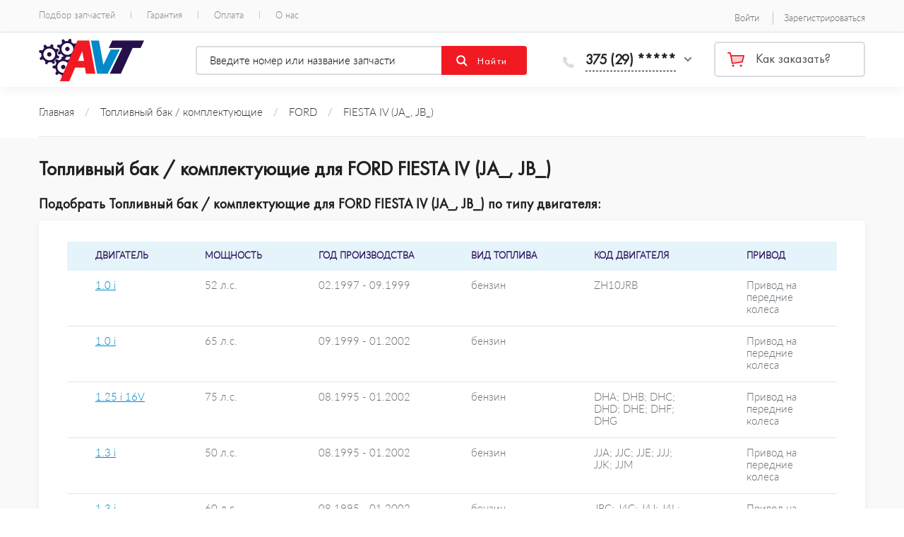

--- FILE ---
content_type: text/html; charset=utf-8
request_url: https://avt.by/toplivnyy-bak-komplektuyushchie/ford/fiesta-iv-ja-jb
body_size: 15507
content:

<!DOCTYPE html><html lang="ru" dir="ltr" prefix="fb: http://www.facebook.com/2008/fbml"><head><title>Купить Топливный бак / комплектующие для FORD FIESTA IV (JA_, JB_) в Минске с доставкой — AVT.BY</title>
<link rel="profile" href="http://www.w3.org/1999/xhtml/vocab" />
<meta content="width=device-width, initial-scale=1.0" name="viewport"/>
<meta http-equiv="X-UA-Compatible" content="IE=edge">
<script>window.yaContextCb=window.yaContextCb||[]</script>
  <style media="all">
  @import url("/sites/all/themes/pdxzadmin/min/pdxzadmin.css?r=1732372306");
  </style>
  <meta property="og:title" content="Купить Топливный бак / комплектующие для FORD FIESTA IV (JA_, JB_) в Минске с доставкой — AVT.BY" /><meta property="og:url" content="https://avt.by/toplivnyy-bak-komplektuyushchie/ford/fiesta-iv-ja-jb" /><meta property="og:type" content="other" /><meta property="og:image" content="https://avt.by/sites/all/themes/pdxzadmin/logo.png" /><meta name="twitter:image" content="https://avt.by/sites/all/themes/pdxzadmin/logo.png" /><meta http-equiv="Content-Type" content="text/html; charset=utf-8" />
<link href="https://avt.by/sites/all/themes/pdxzadmin/fonts/font/avt.woff2" as="font" rel="preload" type="font/woff2" crossorigin="anonymous" />
<link href="https://avt.by/sites/all/themes/pdxzadmin/fonts/FuturaPT/FuturaPT-Book.woff" as="font" rel="preload" type="font/woff" crossorigin="anonymous" />
<link href="https://avt.by/sites/all/themes/pdxzadmin/fonts/lato/latolight.woff2" as="font" rel="preload" type="font/woff2" crossorigin="anonymous" />
<link rel="shortcut icon" href="https://avt.by/sites/all/themes/pdxzadmin/favicon.ico" type="image/vnd.microsoft.icon" />
<meta name="description" content="Купить Топливный бак / комплектующие для FORD FIESTA IV (JA_, JB_) в Минске. В наличии более 5 шт. от 90 руб. Интернет-магазин автозапчастей — AVT.BY." />
<link rel="stylesheet" href="https://avt.by/sites/default/files/css/css_6nLnZ8ciC-M1pDmqLdTTbxkY7Gs4MAxSSFfVFr43yZo.css" media="all" />
<link rel="stylesheet" href="https://avt.by/sites/default/files/css/css_BDp63ARNE6JVAIdwwjWGSDeea9hiTYTKGsp8fU4_IPM.css" media="all" />
</head><body itemscope itemtype="http://schema.org/WebPage" itemid="https://avt.by/toplivnyy-bak-komplektuyushchie/ford/fiesta-iv-ja-jb" class="pdxzadmin user-not-admin vid_2 template_num_0 html not-front not-logged-in no-sidebars page-catalog page-catalog- page-catalog-1609 page-catalog- page-catalog-15087 page-catalog- page-panel-full"><div id="firstmenu" class="precblock">
  <div class="nav_post cblock">
      <div class="region_item" id="region_topbar">
  <div id="block-block-16" class="block block-block"><div class="postblockover"><div class="content"><div>
<ul class="menu"><li class="first leaf"><span class="is_c" onclick="showMe(1, 'Вход на сайт');">Войти</span></li>
<li class="last leaf"><span class="is_c" onclick="showMe(2, 'Зарегистрироваться');">Зарегистрироваться</span></li>
</ul></div>
</div></div></div> <!-- /block -->
  </div>
    <div id="navigation-primary-main">
              <nav class="nav-menu" vocab="http://schema.org/"
             typeof="SiteNavigationElement"><span class="megamenu-li-first-level primlink1" id="menu-main-title-3676"><a href="https://avt.by/cars">Подбор запчастей</a></span><span class="megamenu-li-first-level primlink2" id="menu-main-title-3183"><a href="https://avt.by/garanty">Гарантия</a></span><span class="megamenu-li-first-level primlink3" id="menu-main-title-3197"><a href="https://avt.by/payment">Оплата</a></span><span class="megamenu-li-first-level primlink4 last" id="menu-main-title-639"><a href="https://avt.by/about">О нас</a></span></nav>    </div>
  </div>
  <div class="clear0">&nbsp;</div>
</div>


<header id="header" vocab="http://schema.org/" typeof="WPHeader"
        class="precblock">
  <meta property="headline" content="AVT.BY"/>
  <div id="header_post" class="cblock">

    <div id="logo-container"><a href="https://avt.by/" title="AVT.BY"><img id="logo" typeof="foaf:Image" src="https://avt.by/sites/all/themes/pdxzadmin/logo.png" alt="AVT.BY" /></a></div>      <div class="region_item" id="region_utility_top">
  <div id="block-block-8" class="block block-block" onclick="stpr(event || window.event);"><div class="postblockover"><div class="content cur_content"><p>375 (29) *****</p>
</div></div></div> <!-- /block --><div id="block-commerce_cart-cart" class="block block-commerce-cart navbar-left"><div class="postblockover"><div class="content"><div class="cart-empty-block"><a href="/how_buy">Как заказать?</a></div></div></div></div> <!-- /block -->
  </div>
      <div class="region_item" id="region_utility_bottom">
  <div id="block-contextsearch-contextsearch_search" class="block block-contextsearch navbar-form2 navbar-left"><div class="postblockover"><div class="content"><div class="contextsearch-form-btn"></div><div class="contextsearch-form-wrapper"><form class="clearfix contextsearch-form" action="/toplivnyy-bak-komplektuyushchie/ford/fiesta-iv-ja-jb" method="post" id="contextsearch-search-form" accept-charset="UTF-8"><div><div class="input-group form-wrapper" id="edit-cont"><div class="fulltext-wrapper"><div class="form-item form-type-textfield form-item-fulltext">
  <span class="inputleft inputleft-textfield"><input placeholder="Введите номер или название запчасти" autocomplete="off" type="text" id="edit-fulltext" name="fulltext" value="" size="25" maxlength="128" class="form-text" /> <span class="field-suffix"><a href="/contextsearch"><span class="glyphicon glyphicon-remove"></span></a></span></span>
</div>
</div><span class="input-group-btn"><input type="submit" id="edit-submit--5" name="op" value="Найти" class="form-submit" /></span></div><input type="hidden" name="form_build_id" value="form-u2mphrngmBfrWrSzTSiRrf8hU3YZDVRTkAVQAlmTdRs" />
<input type="hidden" name="form_id" value="contextsearch_search_form" />
</div></form></div></div></div></div> <!-- /block -->
  </div>

    <div id="ico_mnu_mob" style="display: none;" onclick="switchMnu();">&nbsp;
    </div>
    <div class="clear">&nbsp;</div>
  </div>
</header>


<main>
  <div id="breadcrumb" class="precblock" vocab="http://schema.org/" typeof="BreadcrumbList"><div class="breadcrumb_in cblock"><div class="breadcrumb"><span property="itemListElement" typeof="ListItem"><a property="item" typeof="WebPage" href="/"><span property="name">Главная</span></a><meta property="position" content="1" /></span> <span class="brline">/</span> <span property="itemListElement" typeof="ListItem"><a property="item" typeof="WebPage" href="https://avt.by/toplivnyy-bak-komplektuyushchie"><span property="name">Топливный бак / комплектующие</span></a><meta property="position" content="2" /></span> <span class="brline">/</span> <span property="itemListElement" typeof="ListItem"><a property="item" typeof="WebPage" href="/toplivnyy-bak-komplektuyushchie/ford"><span property="name">FORD</span></a><meta property="position" content="3" /></span> <span class="brline">/</span> FIESTA IV (JA_, JB_)</div></div></div>
  <div id="block_center" class="precblock">
    <div class="clear">&nbsp;</div>


    <div id="center_content" class="cblock">

              <div class="tab-container"></div>      <div id="site_title"><h1 id="page-title">Топливный бак / комплектующие для FORD
FIESTA IV (JA_, JB_)</h1></div>
      
      <div id="main_content">
        <div id="main_content_post" class="">


                                        <div id="content" role="main">
              <div class="region_item" id="region_content">
  <div id="block-system-main" class="block block-system"><div class="postblockover"><div class="content"><div class="bootstrap-twocol-stacked" >
    <div class="row clearfix row-top">
    <div class='panel-panel top col-sm-12'><div class="panel-pane pane-c-td-getter-autopark autopark-depth-2 pane-terms-cp-auto-models"  >
  
        <h6 class="pane-title">
      Подобрать Топливный бак / комплектующие для FORD
FIESTA IV (JA_, JB_) по типу двигателя:    </h6>
    
  
  <div class="pane-content">
    <div class="flex-all-view flex-all-view-6"><div class="view-content"><table class="sticky-enabled">
 <thead><tr><th>Двигатель</th><th>Мощность</th><th>Год производства</th><th>Вид топлива</th><th>Код двигателя</th><th>Привод</th> </tr></thead>
<tbody>
 <tr class="odd"><td><a href="/ford/fiesta-iv-ja-jb/10-i/toplivnyy-bak-komplektuyushchie">1.0 i</a></td><td><div class="field field-name-field-info field-type-double-field field-label-hidden"><div class="field-items"><div class="field-item even">52 л.с.</div></div></div></td><td><span class="year">02.1997 - 09.1999</span></td><td><div class="field field-name-field-info field-type-double-field field-label-hidden"><div class="field-items"><div class="field-item even">бензин</div></div></div></td><td><div class="field field-name-field-info field-type-double-field field-label-hidden"><div class="field-items"><div class="field-item even">ZH10JRB</div></div></div></td><td><div class="field field-name-field-info field-type-double-field field-label-hidden"><div class="field-items"><div class="field-item even">Привод на передние колеса</div></div></div></td> </tr>
 <tr class="even"><td><a href="/ford/fiesta-iv-ja-jb/10-i-0/toplivnyy-bak-komplektuyushchie">1.0 i</a></td><td><div class="field field-name-field-info field-type-double-field field-label-hidden"><div class="field-items"><div class="field-item even">65 л.с.</div></div></div></td><td><span class="year">09.1999 - 01.2002</span></td><td><div class="field field-name-field-info field-type-double-field field-label-hidden"><div class="field-items"><div class="field-item even">бензин</div></div></div></td><td><div class="field field-name-field-info field-type-double-field field-label-hidden"><div class="field-items"><div class="field-item even"></div></div></div></td><td><div class="field field-name-field-info field-type-double-field field-label-hidden"><div class="field-items"><div class="field-item even">Привод на передние колеса</div></div></div></td> </tr>
 <tr class="odd"><td><a href="/ford/fiesta-iv-ja-jb/125-i-16v/toplivnyy-bak-komplektuyushchie">1.25 i 16V</a></td><td><div class="field field-name-field-info field-type-double-field field-label-hidden"><div class="field-items"><div class="field-item even">75 л.с.</div></div></div></td><td><span class="year">08.1995 - 01.2002</span></td><td><div class="field field-name-field-info field-type-double-field field-label-hidden"><div class="field-items"><div class="field-item even">бензин</div></div></div></td><td><div class="field field-name-field-info field-type-double-field field-label-hidden"><div class="field-items"><div class="field-item even">DHA; DHB; DHC; DHD; DHE; DHF; DHG</div></div></div></td><td><div class="field field-name-field-info field-type-double-field field-label-hidden"><div class="field-items"><div class="field-item even">Привод на передние колеса</div></div></div></td> </tr>
 <tr class="even"><td><a href="/ford/fiesta-iv-ja-jb/13-i/toplivnyy-bak-komplektuyushchie">1.3 i</a></td><td><div class="field field-name-field-info field-type-double-field field-label-hidden"><div class="field-items"><div class="field-item even">50 л.с.</div></div></div></td><td><span class="year">08.1995 - 01.2002</span></td><td><div class="field field-name-field-info field-type-double-field field-label-hidden"><div class="field-items"><div class="field-item even">бензин</div></div></div></td><td><div class="field field-name-field-info field-type-double-field field-label-hidden"><div class="field-items"><div class="field-item even">JJA; JJC; JJE; JJJ; JJK; JJM</div></div></div></td><td><div class="field field-name-field-info field-type-double-field field-label-hidden"><div class="field-items"><div class="field-item even">Привод на передние колеса</div></div></div></td> </tr>
 <tr class="odd"><td><a href="/ford/fiesta-iv-ja-jb/13-i-0/toplivnyy-bak-komplektuyushchie">1.3 i</a></td><td><div class="field field-name-field-info field-type-double-field field-label-hidden"><div class="field-items"><div class="field-item even">60 л.с.</div></div></div></td><td><span class="year">08.1995 - 01.2002</span></td><td><div class="field field-name-field-info field-type-double-field field-label-hidden"><div class="field-items"><div class="field-item even">бензин</div></div></div></td><td><div class="field field-name-field-info field-type-double-field field-label-hidden"><div class="field-items"><div class="field-item even">JBC; J4C; J4J; J4L; J4Q; J4R; J4T</div></div></div></td><td><div class="field field-name-field-info field-type-double-field field-label-hidden"><div class="field-items"><div class="field-item even">Привод на передние колеса</div></div></div></td> </tr>
 <tr class="even"><td><a href="/ford/fiesta-iv-ja-jb/14-i-16v/toplivnyy-bak-komplektuyushchie">1.4 i 16V</a></td><td><div class="field field-name-field-info field-type-double-field field-label-hidden"><div class="field-items"><div class="field-item even">90 л.с.</div></div></div></td><td><span class="year">04.1996 - 01.2002</span></td><td><div class="field field-name-field-info field-type-double-field field-label-hidden"><div class="field-items"><div class="field-item even">бензин</div></div></div></td><td><div class="field field-name-field-info field-type-double-field field-label-hidden"><div class="field-items"><div class="field-item even">FHA; FHE</div></div></div></td><td><div class="field field-name-field-info field-type-double-field field-label-hidden"><div class="field-items"><div class="field-item even">Привод на передние колеса</div></div></div></td> </tr>
 <tr class="odd"><td><a href="/ford/fiesta-iv-ja-jb/16-16v-sport/toplivnyy-bak-komplektuyushchie">1.6 16V Sport</a></td><td><div class="field field-name-field-info field-type-double-field field-label-hidden"><div class="field-items"><div class="field-item even">103 л.с.</div></div></div></td><td><span class="year">02.2000 - 01.2002</span></td><td><div class="field field-name-field-info field-type-double-field field-label-hidden"><div class="field-items"><div class="field-item even">бензин</div></div></div></td><td><div class="field field-name-field-info field-type-double-field field-label-hidden"><div class="field-items"><div class="field-item even">L1T; L1V</div></div></div></td><td><div class="field field-name-field-info field-type-double-field field-label-hidden"><div class="field-items"><div class="field-item even">Привод на передние колеса</div></div></div></td> </tr>
 <tr class="even"><td><a href="/ford/fiesta-iv-ja-jb/18-d/toplivnyy-bak-komplektuyushchie">1.8 D</a></td><td><div class="field field-name-field-info field-type-double-field field-label-hidden"><div class="field-items"><div class="field-item even">60 л.с.</div></div></div></td><td><span class="year">08.1995 - 04.2000</span></td><td><div class="field field-name-field-info field-type-double-field field-label-hidden"><div class="field-items"><div class="field-item even">Дизель</div></div></div></td><td><div class="field field-name-field-info field-type-double-field field-label-hidden"><div class="field-items"><div class="field-item even">RTK; RTJ</div></div></div></td><td><div class="field field-name-field-info field-type-double-field field-label-hidden"><div class="field-items"><div class="field-item even">Привод на передние колеса</div></div></div></td> </tr>
 <tr class="odd"><td><a href="/ford/fiesta-iv-ja-jb/18-di/toplivnyy-bak-komplektuyushchie">1.8 DI</a></td><td><div class="field field-name-field-info field-type-double-field field-label-hidden"><div class="field-items"><div class="field-item even">75 л.с.</div></div></div></td><td><span class="year">04.2000 - 01.2002</span></td><td><div class="field field-name-field-info field-type-double-field field-label-hidden"><div class="field-items"><div class="field-item even">Дизель</div></div></div></td><td><div class="field field-name-field-info field-type-double-field field-label-hidden"><div class="field-items"><div class="field-item even">RTN; RTP; RTQ</div></div></div></td><td><div class="field field-name-field-info field-type-double-field field-label-hidden"><div class="field-items"><div class="field-item even">Привод на передние колеса</div></div></div></td> </tr>
</tbody>
</table>
</div></div>  </div>

  
  </div>
</div>  </div>
      <div class="row clearfix row-center">
    <div class='panel-panel left col-sm-3'><div class="panel-pane pane-views-panes pane-sapi-products-cp-search-product"  >
  
      
  
  <div class="pane-content">
    <div class="view view-sapi-products view-id-sapi_products view-display-id-cp_search_product view-dom-id-785a25af5cdbef7c325c0ea5ec4b5603">
        
      <div class="view-filters">
      <form class="ctools-auto-submit-full-form" action="/" method="get" id="views-exposed-form-sapi-products-cp-search-product" accept-charset="UTF-8"><div><div class="views-exposed-form">
  <div class="views-exposed-widgets clearfix">
          <div id="edit-sort-wrapper" class="views-exposed-widget views-widget-sort-sort_bef_combine">
                        <div class="views-widget">
          <div class="form-item form-type-radios form-item-sort">
  <label for="edit-sort">Сортировать по: </label>
 <div class="inputleft inputleft-radios"><div id="edit-sort" class="form-radios"><div class="bef-select-as-links"><div class="form-item">
 <div id="edit-sort-field-product-commerce-price-amount-decimal-asc" class="form-item form-type-bef-link form-item-edit-sort-field-product-commerce-price-amount-decimal-asc">
 <span class="inputleft inputleft-bef-link"><a href="https://avt.by/toplivnyy-bak-komplektuyushchie/ford/fiesta-iv-ja-jb?sort=field_product_commerce_price_amount_decimal%20ASC">Дешевые</a></span>
</div>
<div id="edit-sort-field-product-commerce-price-amount-decimal-desc" class="form-item form-type-bef-link form-item-edit-sort-field-product-commerce-price-amount-decimal-desc">
 <span class="inputleft inputleft-bef-link"><a href="https://avt.by/toplivnyy-bak-komplektuyushchie/ford/fiesta-iv-ja-jb" class="active">Дорогие</a></span>
</div>

</div>
<select style="display: none;" id="edit-sort" name="sort" class="form-select"><option value="field_product_commerce_price_amount_decimal ASC">Дешевые</option><option value="field_product_commerce_price_amount_decimal DESC" selected="selected">Дорогие</option></select><input type="hidden" class="bef-new-value" name="sort" value="field_product_commerce_price_amount_decimal DESC" /></div></div></div>
</div>
        </div>
      </div>
                    <div class="views-exposed-widget views-submit-button">
      <input class="ctools-use-ajax ctools-auto-submit-click js-hide form-submit" type="submit" id="edit-submit-sapi-products" name="submit" value="Применить" />    </div>
      </div>
</div>
</div></form>    </div>
  
  
      <div class="view-content">
        <div class="views-row views-row-1 views-row-odd views-row-first">
    
<div class="teaser-container product_item admlnk pdxobj1973925 pdxona pdxpp node node-product node-teaser" about="/catalog/bokovina-klokkerholm-2563582" typeof="sioc:Item foaf:Document">
  <div class="product_item_image"><div class="product_item_imagein">
  <div class="field field-name-field-images field-type-image field-label-hidden"><div class="field-items"><div class="field-item even"><a href="/catalog/bokovina-klokkerholm-2563582"><img typeof="foaf:Image" class="lazy" src="[data-uri]" data-original="https://avt.by/sites/default/files/styles/product_teaser/public/content/pr/25/1973925-bokovina-klokkerholm-2563582.jpg" width="159" height="182" alt="Боковина KLOKKERHOLM 2563582" title="Боковина KLOKKERHOLM 2563582" /></a></div></div></div>  </div></div>
  <div class="product_item_cnt"><div class="product_item_cntin">
	<div class="teaser-content">
		<h2 class="teaser-title">
		<a href="/catalog/bokovina-klokkerholm-2563582">Боковина KLOKKERHOLM 2563582</a>				</h2>
			<div class="teaser-text">
			  <div class="commerce-product-sku">
          <div class="commerce-product-sku-label">
        Артикул:      </div>
        KLOKKERHOLM@2563582  </div>
<div class="field field-name-field-brand field-type-taxonomy-term-reference field-label-inline clearfix"><div class="field-label">Бренд:&nbsp;</div><div class="field-items"><div class="field-item even">KLOKKERHOLM</div></div></div><div class="field field-name-field-attributes field-type-double-field field-label-hidden"><div class="field-items"><div class="field-item even"><div class="container-inline"><div class="double-field-first">Сторона установки:&nbsp;</div><div class="double-field-second">сзади справа</div></div></div><div class="field-item odd"><div class="container-inline"><div class="double-field-first">Число дверей:&nbsp;</div><div class="double-field-second">5</div></div></div></div></div>      		</div>
	</div>
  </div></div>
  <div class="product_item_cart"><div class="product_item_cartin">
  <div class="stock-level stock-level-2">✓ <span>В наличии</span> мало</div><div class="product_price">183.65 руб</div><div class="field field-name-field-product field-type-commerce-product-reference field-label-hidden"><div class="field-items"><div class="field-item even"><form class="commerce-add-to-cart commerce-cart-add-to-cart-form-1973939" autocomplete="off" action="/toplivnyy-bak-komplektuyushchie/ford/fiesta-iv-ja-jb" method="post" id="commerce-cart-add-to-cart-form-1973939" accept-charset="UTF-8"><div><input type="hidden" name="product_id" value="1973939" />
<input type="hidden" name="form_build_id" value="form-c6gvrNWVoLvfegwWmqmmVcg8gx8g6l0WFwydNtP3Bq4" />
<input type="hidden" name="form_id" value="commerce_cart_add_to_cart_form_1973939" />
<div id="edit-line-item-fields" class="form-wrapper"></div><div class="form-item form-type-textfield form-item-quantity">
 <div class="inputleft inputleft-textfield"><div class="product_qty_change product_qty_minus commerce-quantity-plusminus-link-disabled" onclick="changeATCQuantity(this, -1)">-</div><div class="product_qty_change product_qty_plus" onclick="changeATCQuantity(this, 1)">+</div><input onkeyup="changeATCQuantity(this,0);" type="text" id="edit-quantity" name="quantity" value="1" size="5" maxlength="128" class="form-text" /></div>
</div>
<input type="submit" id="edit-submit" name="op" value="Купить" class="form-submit" /></div></form></div></div></div>  <div class="clear">&nbsp;</div></div></div>
</div><!--end teaser container-->  </div>
  <div class="views-row views-row-2 views-row-even">
    
<div class="teaser-container product_item admlnk pdxobj1973926 pdxona pdxpp node node-product node-teaser" about="/catalog/bokovina-klokkerholm-2563581" typeof="sioc:Item foaf:Document">
  <div class="product_item_image"><div class="product_item_imagein">
  <div class="field field-name-field-images field-type-image field-label-hidden"><div class="field-items"><div class="field-item even"><a href="/catalog/bokovina-klokkerholm-2563581"><img typeof="foaf:Image" class="lazy" src="[data-uri]" data-original="https://avt.by/sites/default/files/styles/product_teaser/public/content/pr/26/1973926-bokovina-klokkerholm-2563581.jpg" width="159" height="182" alt="Боковина KLOKKERHOLM 2563581" title="Боковина KLOKKERHOLM 2563581" /></a></div></div></div>  </div></div>
  <div class="product_item_cnt"><div class="product_item_cntin">
	<div class="teaser-content">
		<h2 class="teaser-title">
		<a href="/catalog/bokovina-klokkerholm-2563581">Боковина KLOKKERHOLM 2563581</a>				</h2>
			<div class="teaser-text">
			  <div class="commerce-product-sku">
          <div class="commerce-product-sku-label">
        Артикул:      </div>
        KLOKKERHOLM@2563581  </div>
<div class="field field-name-field-brand field-type-taxonomy-term-reference field-label-inline clearfix"><div class="field-label">Бренд:&nbsp;</div><div class="field-items"><div class="field-item even">KLOKKERHOLM</div></div></div><div class="field field-name-field-attributes field-type-double-field field-label-hidden"><div class="field-items"><div class="field-item even"><div class="container-inline"><div class="double-field-first">Сторона установки:&nbsp;</div><div class="double-field-second">сзади слева</div></div></div><div class="field-item odd"><div class="container-inline"><div class="double-field-first">Число дверей:&nbsp;</div><div class="double-field-second">5</div></div></div></div></div>      		</div>
	</div>
  </div></div>
  <div class="product_item_cart"><div class="product_item_cartin">
  <div class="stock-level stock-level-2">✓ <span>В наличии</span> мало</div><div class="product_price">172.09 руб</div><div class="field field-name-field-product field-type-commerce-product-reference field-label-hidden"><div class="field-items"><div class="field-item even"><form class="commerce-add-to-cart commerce-cart-add-to-cart-form-1973940" autocomplete="off" action="/toplivnyy-bak-komplektuyushchie/ford/fiesta-iv-ja-jb" method="post" id="commerce-cart-add-to-cart-form-1973940" accept-charset="UTF-8"><div><input type="hidden" name="product_id" value="1973940" />
<input type="hidden" name="form_build_id" value="form-C-IwE0vZpb0iVueg7bXqj6n4zLh5D9NcUPHrx7z2jGU" />
<input type="hidden" name="form_id" value="commerce_cart_add_to_cart_form_1973940" />
<div id="edit-line-item-fields--2" class="form-wrapper"></div><div class="form-item form-type-textfield form-item-quantity">
 <div class="inputleft inputleft-textfield"><div class="product_qty_change product_qty_minus commerce-quantity-plusminus-link-disabled" onclick="changeATCQuantity(this, -1)">-</div><div class="product_qty_change product_qty_plus" onclick="changeATCQuantity(this, 1)">+</div><input onkeyup="changeATCQuantity(this,0);" type="text" id="edit-quantity--2" name="quantity" value="1" size="5" maxlength="128" class="form-text" /></div>
</div>
<input type="submit" id="edit-submit--2" name="op" value="Купить" class="form-submit" /></div></form></div></div></div>  <div class="clear">&nbsp;</div></div></div>
</div><!--end teaser container-->  </div>
  <div class="views-row views-row-3 views-row-odd">
    
<div class="teaser-container product_item admlnk pdxobj2251675 pdxona pdxpp node node-product node-teaser" about="/catalog/bokovina-klokkerholm-2563591" typeof="sioc:Item foaf:Document">
  <div class="product_item_image"><div class="product_item_imagein">
  <div class="field field-name-field-images field-type-image field-label-hidden"><div class="field-items"><div class="field-item even"><a href="/catalog/bokovina-klokkerholm-2563591"><img typeof="foaf:Image" class="lazy" src="[data-uri]" data-original="https://avt.by/sites/default/files/styles/product_teaser/public/default_images/def.png" width="159" height="182" alt="" /></a></div></div></div>  </div></div>
  <div class="product_item_cnt"><div class="product_item_cntin">
	<div class="teaser-content">
		<h2 class="teaser-title">
		<a href="/catalog/bokovina-klokkerholm-2563591">Боковина KLOKKERHOLM 2563591</a>				</h2>
			<div class="teaser-text">
			  <div class="commerce-product-sku">
          <div class="commerce-product-sku-label">
        Артикул:      </div>
        KLOKKERHOLM@2563591  </div>
<div class="field field-name-field-brand field-type-taxonomy-term-reference field-label-inline clearfix"><div class="field-label">Бренд:&nbsp;</div><div class="field-items"><div class="field-item even">KLOKKERHOLM</div></div></div><div class="field field-name-field-attributes field-type-double-field field-label-hidden"><div class="field-items"><div class="field-item even"><div class="container-inline"><div class="double-field-first">Сторона установки:&nbsp;</div><div class="double-field-second">сзади слева</div></div></div><div class="field-item odd"><div class="container-inline"><div class="double-field-first">Число дверей:&nbsp;</div><div class="double-field-second">3</div></div></div></div></div>      		</div>
	</div>
  </div></div>
  <div class="product_item_cart"><div class="product_item_cartin">
  <div class="stock-level stock-level-2">✓ <span>В наличии</span> мало</div><div class="product_price">118.58 руб</div><div class="field field-name-field-product field-type-commerce-product-reference field-label-hidden"><div class="field-items"><div class="field-item even"><form class="commerce-add-to-cart commerce-cart-add-to-cart-form-2251689" autocomplete="off" action="/toplivnyy-bak-komplektuyushchie/ford/fiesta-iv-ja-jb" method="post" id="commerce-cart-add-to-cart-form-2251689" accept-charset="UTF-8"><div><input type="hidden" name="product_id" value="2251689" />
<input type="hidden" name="form_build_id" value="form-VurKh-yWkMhAVvKShaASiGHbnCMDQABiEXFtmk5O4bY" />
<input type="hidden" name="form_id" value="commerce_cart_add_to_cart_form_2251689" />
<div id="edit-line-item-fields--3" class="form-wrapper"></div><div class="form-item form-type-textfield form-item-quantity">
 <div class="inputleft inputleft-textfield"><div class="product_qty_change product_qty_minus commerce-quantity-plusminus-link-disabled" onclick="changeATCQuantity(this, -1)">-</div><div class="product_qty_change product_qty_plus" onclick="changeATCQuantity(this, 1)">+</div><input onkeyup="changeATCQuantity(this,0);" type="text" id="edit-quantity--3" name="quantity" value="1" size="5" maxlength="128" class="form-text" /></div>
</div>
<input type="submit" id="edit-submit--3" name="op" value="Купить" class="form-submit" /></div></form></div></div></div>  <div class="clear">&nbsp;</div></div></div>
</div><!--end teaser container-->  </div>
  <div class="views-row views-row-4 views-row-even views-row-last">
    
<div class="teaser-container product_item admlnk pdxobj2251674 pdxona pdxpp node node-product node-teaser" about="/catalog/bokovina-klokkerholm-2563592" typeof="sioc:Item foaf:Document">
  <div class="product_item_image"><div class="product_item_imagein">
  <div class="field field-name-field-images field-type-image field-label-hidden"><div class="field-items"><div class="field-item even"><a href="/catalog/bokovina-klokkerholm-2563592"><img typeof="foaf:Image" class="lazy" src="[data-uri]" data-original="https://avt.by/sites/default/files/styles/product_teaser/public/default_images/def.png" width="159" height="182" alt="" /></a></div></div></div>  </div></div>
  <div class="product_item_cnt"><div class="product_item_cntin">
	<div class="teaser-content">
		<h2 class="teaser-title">
		<a href="/catalog/bokovina-klokkerholm-2563592">Боковина KLOKKERHOLM 2563592</a>				</h2>
			<div class="teaser-text">
			  <div class="commerce-product-sku">
          <div class="commerce-product-sku-label">
        Артикул:      </div>
        KLOKKERHOLM@2563592  </div>
<div class="field field-name-field-brand field-type-taxonomy-term-reference field-label-inline clearfix"><div class="field-label">Бренд:&nbsp;</div><div class="field-items"><div class="field-item even">KLOKKERHOLM</div></div></div><div class="field field-name-field-attributes field-type-double-field field-label-hidden"><div class="field-items"><div class="field-item even"><div class="container-inline"><div class="double-field-first">Сторона установки:&nbsp;</div><div class="double-field-second">сзади справа</div></div></div><div class="field-item odd"><div class="container-inline"><div class="double-field-first">Число дверей:&nbsp;</div><div class="double-field-second">3</div></div></div></div></div>      		</div>
	</div>
  </div></div>
  <div class="product_item_cart"><div class="product_item_cartin">
  <div class="stock-level stock-level-2">✓ <span>В наличии</span> мало</div><div class="product_price">93.99 руб</div><div class="field field-name-field-product field-type-commerce-product-reference field-label-hidden"><div class="field-items"><div class="field-item even"><form class="commerce-add-to-cart commerce-cart-add-to-cart-form-2251688" autocomplete="off" action="/toplivnyy-bak-komplektuyushchie/ford/fiesta-iv-ja-jb" method="post" id="commerce-cart-add-to-cart-form-2251688" accept-charset="UTF-8"><div><input type="hidden" name="product_id" value="2251688" />
<input type="hidden" name="form_build_id" value="form-eQE4TNIr0xYyAvtBOlbaXCbgA-wc3wl_KOUuwsDd4Yo" />
<input type="hidden" name="form_id" value="commerce_cart_add_to_cart_form_2251688" />
<div id="edit-line-item-fields--4" class="form-wrapper"></div><div class="form-item form-type-textfield form-item-quantity">
 <div class="inputleft inputleft-textfield"><div class="product_qty_change product_qty_minus commerce-quantity-plusminus-link-disabled" onclick="changeATCQuantity(this, -1)">-</div><div class="product_qty_change product_qty_plus" onclick="changeATCQuantity(this, 1)">+</div><input onkeyup="changeATCQuantity(this,0);" type="text" id="edit-quantity--4" name="quantity" value="1" size="5" maxlength="128" class="form-text" /></div>
</div>
<input type="submit" id="edit-submit--4" name="op" value="Купить" class="form-submit" /></div></form></div></div></div>  <div class="clear">&nbsp;</div></div></div>
</div><!--end teaser container-->  </div>
    </div>
  
  
  
  
  
  
</div>  </div>

  
  </div>
</div>    <div class='panel-panel right col-sm-9'><div class="panel-pane pane-eavfield-facetapi-block"  >
  
        <h2 class="pane-title">
      Фильтр по параметрам    </h2>
    
  
  <div class="pane-content">
    <div id="frz-filter-placement"><div class="frz-filter-facetapi-block-wrapper" id="frz-filter-facetapi-block-wrapper"><div id="block-facetapi-ljmT8Ts69OP0ErEpRJXGjkCr6c79Qs0Z" class="block block-facetapi panel-pane pane-facetapi"><div class="postblockover"><div class="block-title"><div class="title">Бренд</div></div><div class="content"><div class="item-list"><ul class="facetapi-facetapi-links facetapi-facet-field-brand" id="facetapi-facet-search-apiproduct-display-block-field-brand"><li class="leaf first last"><a href="/toplivnyy-bak-komplektuyushchie/ford/fiesta-iv-ja-jb?f%5B0%5D=field_brand%3A81341" class="facetapi-inactive active" rel="nofollow" id="facetapi-link">KLOKKERHOLM<span class="element-invisible"> Apply KLOKKERHOLM filter </span></a></li>
</ul></div></div></div></div> <!-- /block -->
</div></div>  </div>

  
  </div>
<div class="panel-pane pane-c-td-getter-category-list"  >
  
      
  
  <div class="pane-content">
    <div class="item-list"><ul class="vertical-menu-toggle"><li class="first"><span class="m-label">Кузов</span><div class="item-list"><ul><li class="first"><a href="/toplivnyy-bak-komplektuyushchie/ford/fiesta-iv-ja-jb" class="active">Топливный бак / комплектующие</a></li>
<li><span class="m-label">Детали кузова / крыло / буфер</span><div class="item-list"><ul><li class="first"><a href="/prodolnaya-poperechnaya-balka/ford/fiesta-iv-ja-jb">Продольная / поперечная балка</a></li>
<li><a href="/kolesnaya-nisha/ford/fiesta-iv-ja-jb">Колесная ниша</a></li>
<li><a href="/nakladki-poroga-dveri/ford/fiesta-iv-ja-jb">Накладки порога / двери</a></li>
<li class="last"><a href="/bokovina/ford/fiesta-iv-ja-jb">Боковина</a></li>
</ul></div></li>
<li><span class="m-label">Остекление / зеркала</span><div class="item-list"><ul><li class="first last"><a href="/zerkala/ford/fiesta-iv-ja-jb">Зеркала</a></li>
</ul></div></li>
<li><span class="m-label">Крышки/капоты/двери/люк крыши/складная крыша</span><div class="item-list"><ul><li class="first last"><a href="/dveri-komplektuyushchie/ford/fiesta-iv-ja-jb">Двери / комплектующие</a></li>
</ul></div></li>
<li><a href="/gazovye-pruzhiny/ford/fiesta-iv-ja-jb">Газовые пружины</a></li>
<li><span class="m-label">Дополнительная фара / комплектующие</span><div class="item-list"><ul><li class="first"><span class="m-label">Противотуманная фара / комплектующие</span><div class="item-list"><ul><li class="first last"><a href="/protivotumannaya-fara-lampa-nakalivaniya/ford/fiesta-iv-ja-jb">Противотуманная фара лампа накаливания</a></li>
</ul></div></li>
<li class="last"><span class="m-label">Фара дальнего света / комплектующие</span><div class="item-list"><ul><li class="first last"><a href="/lampa-nakalivaniya-fara-dalnego-sveta/ford/fiesta-iv-ja-jb">Лампа накаливания фара дальнего света</a></li>
</ul></div></li>
</ul></div></li>
<li><span class="m-label">Система освещения / сигнализация</span><div class="item-list"><ul><li class="first"><a href="/catalog/1664/15087">Задний фонарь / комплектующие</a></li>
<li><span class="m-label">Задние фонари / комплектующие</span><div class="item-list"><ul><li class="first last"><a href="/lampa-nakalivaniya-zadnih-fonarey/ford/fiesta-iv-ja-jb">Лампа накаливания задних фонарей</a></li>
</ul></div></li>
<li><span class="m-label">Фонарь сигнала торможения / комплектующие</span><div class="item-list"><ul><li class="first"><a href="/dopolnitelnyy-stop-signal/ford/fiesta-iv-ja-jb">Дополнительный стоп-сигнал</a></li>
<li class="last"><a href="/lampa-nakalivaniya/ford/fiesta-iv-ja-jb">Лампа накаливания</a></li>
</ul></div></li>
<li><span class="m-label">Фонарь указателя поворота / комплектующие</span><div class="item-list"><ul><li class="first last"><a href="/lampa-nakalivaniya-0/ford/fiesta-iv-ja-jb">Лампа накаливания</a></li>
</ul></div></li>
<li><span class="m-label">Фонарь освещения номерного знака / комплектующие</span><div class="item-list"><ul><li class="first last"><a href="/lampa-nakalivaniya-1/ford/fiesta-iv-ja-jb">Лампа накаливания</a></li>
</ul></div></li>
<li><span class="m-label">Задний противотуманный фонарь/комплектующие</span><div class="item-list"><ul><li class="first last"><a href="/lampa-zadnego-protivotumannogo-fonarya/ford/fiesta-iv-ja-jb">Лампа заднего противотуманного фонаря</a></li>
</ul></div></li>
<li><span class="m-label">Фара заднего хода / комплектующие</span><div class="item-list"><ul><li class="first last"><a href="/lampa-nakalivaniya-2/ford/fiesta-iv-ja-jb">Лампа накаливания</a></li>
</ul></div></li>
<li><span class="m-label">Стояночный / габаритный огонь / комплектующие</span><div class="item-list"><ul><li class="first"><a href="/stoyanochnyy-ogon/ford/fiesta-iv-ja-jb">Стояночный огонь</a></li>
<li><a href="/gabaritnyy-ogon/ford/fiesta-iv-ja-jb">Габаритный огонь</a></li>
<li class="last"><a href="/lampa-nakalivaniya-3/ford/fiesta-iv-ja-jb">Лампа накаливания</a></li>
</ul></div></li>
<li class="last"><a href="/fonar-ustanovlennyy-v-dveri/ford/fiesta-iv-ja-jb">Фонарь, установленный в двери</a></li>
</ul></div></li>
<li><span class="m-label">Основная фара / комплектующие</span><div class="item-list"><ul><li class="first last"><a href="/lampa-nakalivaniya-osnovnoy-fary/ford/fiesta-iv-ja-jb">Лампа накаливания основной фары</a></li>
</ul></div></li>
<li><span class="m-label">Автомобиль, передняя часть</span><div class="item-list"><ul><li class="first"><span class="m-label">Основная фара / комплектующие</span><div class="item-list"><ul><li class="first last"><a href="/lampa-nakalivaniya-osnovnoy-fary-0/ford/fiesta-iv-ja-jb">Лампа накаливания основной фары</a></li>
</ul></div></li>
<li><span class="m-label">Противотуманная фара / комплектующие</span><div class="item-list"><ul><li class="first last"><a href="/protivotumannaya-fara-lampa-nakalivaniya-0/ford/fiesta-iv-ja-jb">Противотуманная фара лампа накаливания</a></li>
</ul></div></li>
<li><span class="m-label">Фара дальнего света / комплектующие</span><div class="item-list"><ul><li class="first last"><a href="/lampa-nakalivaniya-fara-dalnego-sveta-0/ford/fiesta-iv-ja-jb">Лампа накаливания фара дальнего света</a></li>
</ul></div></li>
<li><span class="m-label">Фонарь указателя поворота / комплектующие</span><div class="item-list"><ul><li class="first last"><a href="/lampa-nakalivaniya-4/ford/fiesta-iv-ja-jb">Лампа накаливания</a></li>
</ul></div></li>
<li class="last"><span class="m-label">Стояночный / габаритный огонь / комплектующие</span><div class="item-list"><ul><li class="first"><a href="/stoyanochnyy-ogon-0/ford/fiesta-iv-ja-jb">Стояночный огонь</a></li>
<li><a href="/gabaritnyy-ogon-0/ford/fiesta-iv-ja-jb">Габаритный огонь</a></li>
<li class="last"><a href="/lampa-nakalivaniya-5/ford/fiesta-iv-ja-jb">Лампа накаливания</a></li>
</ul></div></li>
</ul></div></li>
<li><span class="m-label">Кабина пассажира</span><div class="item-list"><ul><li class="first"><a href="/nakladki-poroga-dveri-0/ford/fiesta-iv-ja-jb">Накладки порога / двери</a></li>
<li><a href="/dveri-komplektuyushchie-0/ford/fiesta-iv-ja-jb">Двери / комплектующие</a></li>
<li><a href="/bokovina-0/ford/fiesta-iv-ja-jb">Боковина</a></li>
<li><a href="/zerkala-0/ford/fiesta-iv-ja-jb">Зеркала</a></li>
<li><a href="/dopolnitelnyy-stop-signal-0/ford/fiesta-iv-ja-jb">Дополнительный стоп-сигнал</a></li>
<li><span class="m-label">Детали крепления</span><div class="item-list"><ul><li class="first last"><a href="/gazovye-pruzhiny-1/ford/fiesta-iv-ja-jb">Газовые пружины</a></li>
</ul></div></li>
<li class="last"><a href="/toplivnyy-bak-komplektuyushchie-1/ford/fiesta-iv-ja-jb">Топливный бак / комплектующие</a></li>
</ul></div></li>
<li class="last"><span class="m-label">Автомобиль, задняя часть</span><div class="item-list"><ul><li class="first"><span class="m-label">Задние фонари / комплектующие</span><div class="item-list"><ul><li class="first last"><a href="/lampa-nakalivaniya-zadnih-fonarey-0/ford/fiesta-iv-ja-jb">Лампа накаливания задних фонарей</a></li>
</ul></div></li>
<li><span class="m-label">Фонарь сигнала торможения / комплектующие</span><div class="item-list"><ul><li class="first"><a href="/dopolnitelnyy-stop-signal-1/ford/fiesta-iv-ja-jb">Дополнительный стоп-сигнал</a></li>
<li class="last"><a href="/lampa-nakalivaniya-6/ford/fiesta-iv-ja-jb">Лампа накаливания</a></li>
</ul></div></li>
<li><span class="m-label">Фонарь указателя поворота / комплектующие</span><div class="item-list"><ul><li class="first last"><a href="/lampa-nakalivaniya-7/ford/fiesta-iv-ja-jb">Лампа накаливания</a></li>
</ul></div></li>
<li><span class="m-label">Фонарь освещения номерного знака / комплектующие</span><div class="item-list"><ul><li class="first last"><a href="/lampa-nakalivaniya-8/ford/fiesta-iv-ja-jb">Лампа накаливания</a></li>
</ul></div></li>
<li><span class="m-label">Задний противотуманный фонарь / комплектующие</span><div class="item-list"><ul><li class="first last"><a href="/lampa-zadnego-protivotumannogo-fonarya-0/ford/fiesta-iv-ja-jb">Лампа заднего противотуманного фонаря</a></li>
</ul></div></li>
<li><span class="m-label">Фара заднего хода / комплектующие</span><div class="item-list"><ul><li class="first last"><a href="/lampa-nakalivaniya-9/ford/fiesta-iv-ja-jb">Лампа накаливания</a></li>
</ul></div></li>
<li><span class="m-label">Детали крепления</span><div class="item-list"><ul><li class="first last"><a href="/gazovye-pruzhiny-2/ford/fiesta-iv-ja-jb">Газовые пружины</a></li>
</ul></div></li>
<li><a href="/toplivnyy-bak-komplektuyushchie-2/ford/fiesta-iv-ja-jb">Топливный бак / комплектующие</a></li>
<li><a href="/bokovina-1/ford/fiesta-iv-ja-jb">Боковина</a></li>
<li class="last"><span class="m-label">Стояночный / габаритный огонь / комплектующие</span><div class="item-list"><ul><li class="first"><a href="/stoyanochnyy-ogon-1/ford/fiesta-iv-ja-jb">Стояночный огонь</a></li>
<li><a href="/gabaritnyy-ogon-1/ford/fiesta-iv-ja-jb">Габаритный огонь</a></li>
<li class="last"><a href="/lampa-nakalivaniya-10/ford/fiesta-iv-ja-jb">Лампа накаливания</a></li>
</ul></div></li>
</ul></div></li>
</ul></div></li>
<li><span class="m-label">Двигатель</span><div class="item-list"><ul><li class="first"><span class="m-label">Механизм газораспределения</span><div class="item-list"><ul><li class="first"><span class="m-label">Ремень ГРМ / натяжение</span><div class="item-list"><ul><li class="first"><a href="/remen-grm/ford/fiesta-iv-ja-jb">Ремень ГРМ</a></li>
<li><a href="/komplekt-remney-grm/ford/fiesta-iv-ja-jb">Комплект ремней ГРМ</a></li>
<li><a href="/natyazhnoy-rolik-grm/ford/fiesta-iv-ja-jb">Натяжной ролик ГРМ</a></li>
<li class="last"><a href="/roliki-grm/ford/fiesta-iv-ja-jb">Ролики ГРМ</a></li>
</ul></div></li>
<li><a href="/raspredval/ford/fiesta-iv-ja-jb">Распредвал</a></li>
<li><a href="/shtanga-tolkatelya-predohranitelnaya-trubka/ford/fiesta-iv-ja-jb">Штанга толкателя / предохранительная трубка</a></li>
<li><a href="/golovka-bloka-prokladka/ford/fiesta-iv-ja-jb">Головка блока / прокладка</a></li>
<li><span class="m-label">Цепь привода распредвала / натяжение</span><div class="item-list"><ul><li class="first last"><a href="/komplekt-celi-privoda-raspredvala/ford/fiesta-iv-ja-jb">Комплект цели привода распредвала</a></li>
</ul></div></li>
<li class="last"><span class="m-label">Клапан / регулировка</span><div class="item-list"><ul><li class="first"><a href="/klapany-komplektuyushchie/ford/fiesta-iv-ja-jb">Клапаны / комплектующие</a></li>
<li class="last"><a href="/privedenie-v-deystvie-klapanov/ford/fiesta-iv-ja-jb">Приведение в действие клапанов</a></li>
</ul></div></li>
</ul></div></li>
<li><span class="m-label">Прокладки</span><div class="item-list"><ul><li class="first"><a href="/komplekt-prokladok-dvigatelya/ford/fiesta-iv-ja-jb">Комплект прокладок двигателя</a></li>
<li><a href="/prokladka-golovki-bloka-cilindrov/ford/fiesta-iv-ja-jb">Прокладка головки блока цилиндров</a></li>
<li><a href="/prokladka-kryshki-klapana/ford/fiesta-iv-ja-jb">Прокладка крышки клапана</a></li>
<li><a href="/prokladka-sterzhenya/ford/fiesta-iv-ja-jb">Прокладка стерженя</a></li>
<li><a href="/prokladka-vpusknogo-kollektora/ford/fiesta-iv-ja-jb">Прокладка впускного коллектора</a></li>
<li><a href="/prokladka-uplotnitelnoe-kolco-vypusknogo-kollektora/ford/fiesta-iv-ja-jb">Прокладка / уплотнительное кольцо выпускного коллектора</a></li>
<li><a href="/prokladka-kartera/ford/fiesta-iv-ja-jb">Прокладка картера</a></li>
<li><a href="/prokladka-maslyanogo-poddona/ford/fiesta-iv-ja-jb">Прокладка масляного поддона</a></li>
<li><a href="/prokladka-kryshki-raspredelitelnogo-mehanizma/ford/fiesta-iv-ja-jb">Прокладка крышки распределительного механизма</a></li>
<li><a href="/germetizaciya-toplivnoy-sistemy/ford/fiesta-iv-ja-jb">Герметизация топливной системы</a></li>
<li><a href="/germetizaciya-ohlazhdayushchey-zhidkosti/ford/fiesta-iv-ja-jb">Герметизация охлаждающей жидкости</a></li>
<li><a href="/germetizaciya-v-siteme-cirkulyacii-masla/ford/fiesta-iv-ja-jb">Герметизация в ситеме циркуляции  масла</a></li>
<li class="last"><a href="/prokladkakomplekt-prokladok-vala/ford/fiesta-iv-ja-jb">Прокладка/комплект прокладок вала</a></li>
</ul></div></li>
<li><span class="m-label">Система смазки</span><div class="item-list"><ul><li class="first"><span class="m-label">Масляный поддон / комплектующие</span><div class="item-list"><ul><li class="first"><a href="/maslyanyy-poddon/ford/fiesta-iv-ja-jb">Масляный поддон</a></li>
<li><a href="/prokladka-0/ford/fiesta-iv-ja-jb">Прокладка</a></li>
<li class="last"><a href="/vint-slivnogo-otverstiya/ford/fiesta-iv-ja-jb">Винт сливного отверстия</a></li>
</ul></div></li>
<li><span class="m-label">Масляный насос / комплектующие</span><div class="item-list"><ul><li class="first last"><a href="/maslyanyy-nasos/ford/fiesta-iv-ja-jb">Масляный насос</a></li>
</ul></div></li>
<li><a href="/datchik-davleniya-masla/ford/fiesta-iv-ja-jb">Датчик давления масла</a></li>
<li class="last"><a href="/otstoynik-masla/ford/fiesta-iv-ja-jb">Отстойник масла</a></li>
</ul></div></li>
<li><span class="m-label">Головка цилиндра</span><div class="item-list"><ul><li class="first"><a href="/prokladka-golovki-bloka-cilindrov/ford/fiesta-iv-ja-jb">Прокладка головки цилиндра</a></li>
<li><a href="/kryshka-golovki-cilindra-prokladka/ford/fiesta-iv-ja-jb">Крышка головки цилиндра / прокладка</a></li>
<li><a href="/prokladka-uplotnit-kolco-vpusknogo-vypusknogo-kollektora/ford/fiesta-iv-ja-jb">Прокладка / уплотнит. кольцо впускного / выпускного коллектора</a></li>
<li><a href="/napravlyayushchaya-klapana-prokladka-regulirovka/ford/fiesta-iv-ja-jb">Направляющая клапана / прокладка / регулировка</a></li>
<li><a href="/bolt-gbc/ford/fiesta-iv-ja-jb">Болт ГБЦ</a></li>
<li><a href="/vakuumnyy-nasos/ford/fiesta-iv-ja-jb">Вакуумный насос</a></li>
<li class="last"><a href="/salnik-vala/ford/fiesta-iv-ja-jb">Сальник вала</a></li>
</ul></div></li>
<li><span class="m-label">Система подачи воздуха</span><div class="item-list"><ul><li class="first"><a href="/vozdushnyy-filtr-korpus-vozdushnogo-filtra/ford/fiesta-iv-ja-jb">Воздушный фильтр / корпус воздушного фильтра</a></li>
<li><span class="m-label">Система нагнетания воздуха</span><div class="item-list"><ul><li class="first"><a href="/kompressor-komplektuyushchie/ford/fiesta-iv-ja-jb">Компрессор / комплектующие</a></li>
<li class="last"><a href="/trubka-nagnetaemogo-vozduha/ford/fiesta-iv-ja-jb">Трубка нагнетаемого воздуха</a></li>
</ul></div></li>
<li><span class="m-label">Дроссельная заслонка / датчик</span><div class="item-list"><ul><li class="first last"><a href="/datchik-drosselnoy-zaslonki/ford/fiesta-iv-ja-jb">Датчик дроссельной заслонки</a></li>
</ul></div></li>
<li class="last"><a href="/regulirovanie-upravlenie/ford/fiesta-iv-ja-jb">Регулирование / управление</a></li>
</ul></div></li>
<li><span class="m-label">Кривошипношатунный механизм</span><div class="item-list"><ul><li class="first"><span class="m-label">Коленчатый вал</span><div class="item-list"><ul><li class="first"><a href="/vkladysh-podshipnika-kolenvala/ford/fiesta-iv-ja-jb">Вкладыш подшипника коленвала</a></li>
<li class="last"><a href="/disk-kolenvala/ford/fiesta-iv-ja-jb">Диск коленвала</a></li>
</ul></div></li>
<li><a href="/mahovik/ford/fiesta-iv-ja-jb">Маховик</a></li>
<li><span class="m-label">Шатун</span><div class="item-list"><ul><li class="first last"><a href="/vkladysh-nizhney-golovki-shatuna/ford/fiesta-iv-ja-jb">Вкладыш нижней головки шатуна</a></li>
</ul></div></li>
<li><span class="m-label">Поршень</span><div class="item-list"><ul><li class="first"><a href="/porshen-0/ford/fiesta-iv-ja-jb">Поршень</a></li>
<li><a href="/porshen-v-sbore/ford/fiesta-iv-ja-jb">Поршень в сборе</a></li>
<li class="last"><a href="/komplekt-porshnevyh-kolec/ford/fiesta-iv-ja-jb">Комплект поршневых колец</a></li>
</ul></div></li>
<li class="last"><a href="/salnik-komplekt-salnikov-vala/ford/fiesta-iv-ja-jb">Сальник / комплект сальников вала</a></li>
</ul></div></li>
<li><span class="m-label">Крепление двигателя</span><div class="item-list"><ul><li class="first last"><a href="/podushka-dvigatelya/ford/fiesta-iv-ja-jb">Подушка двигателя</a></li>
</ul></div></li>
<li><span class="m-label">Система очистки ОГ</span><div class="item-list"><ul><li class="first last"><span class="m-label">Рециркуляция отработанных газов</span><div class="item-list"><ul><li class="first last"><a href="/klapan-egr/ford/fiesta-iv-ja-jb">Клапан ЕГР (EGR)</a></li>
</ul></div></li>
</ul></div></li>
<li><a href="/elektronika-dvigatelya/ford/fiesta-iv-ja-jb">Электроника двигателя</a></li>
<li><span class="m-label">Ременный привод</span><div class="item-list"><ul><li class="first"><span class="m-label">Клиновой ремень / комплект</span><div class="item-list"><ul><li class="first last"><a href="/remen-generatora/ford/fiesta-iv-ja-jb">Ремень генератора</a></li>
</ul></div></li>
<li><span class="m-label">Поликлиновой  ремень / комплект</span><div class="item-list"><ul><li class="first"><a href="/poliklinovyy-remen/ford/fiesta-iv-ja-jb">Поликлиновый ремень</a></li>
<li><a href="/natyazhnoy-rolik-generatora/ford/fiesta-iv-ja-jb">Натяжной ролик генератора</a></li>
<li class="last"><a href="/parazitnyy-vedushchiy-rolik/ford/fiesta-iv-ja-jb">Паразитный / ведущий ролик</a></li>
</ul></div></li>
<li><span class="m-label">Ремень ГРМ / комплект</span><div class="item-list"><ul><li class="first"><a href="/rolik-natyazhitelya/ford/fiesta-iv-ja-jb">Ролик натяжителя</a></li>
<li class="last"><a href="/parazitnyy-vedushchiy-rolik-0/ford/fiesta-iv-ja-jb">Паразитный / ведущий ролик</a></li>
</ul></div></li>
<li class="last"><a href="/shkiv-nasosa-gidrousilitelya/ford/fiesta-iv-ja-jb">Шкив насоса гидроусилителя</a></li>
</ul></div></li>
<li class="last"><a href="/kolca-porshnevye/ford/fiesta-iv-ja-jb">Кольца поршневые</a></li>
</ul></div></li>
<li><span class="m-label">Система выпуска</span><div class="item-list"><ul><li class="first"><a href="/lyambda-zond/ford/fiesta-iv-ja-jb">Лямбда-зонд</a></li>
<li><span class="m-label">Детали монтажа</span><div class="item-list"><ul><li class="first last"><span class="m-label">Монтажные элементы</span><div class="item-list"><ul><li class="first"><a href="/prokladka-2/ford/fiesta-iv-ja-jb">Прокладка</a></li>
<li><a href="/otboynik/ford/fiesta-iv-ja-jb">Отбойник</a></li>
<li class="last"><a href="/kronshteyn/ford/fiesta-iv-ja-jb">Кронштейн</a></li>
</ul></div></li>
</ul></div></li>
<li><a href="/glushitel/ford/fiesta-iv-ja-jb">Глушитель</a></li>
<li><a href="/truby-0/ford/fiesta-iv-ja-jb">Трубы</a></li>
<li><a href="/nagnetatel/ford/fiesta-iv-ja-jb">нагнетатель</a></li>
<li class="last"><a href="/datchik-zond/ford/fiesta-iv-ja-jb">Датчик / зонд</a></li>
</ul></div></li>
<li><span class="m-label">Фильтры</span><div class="item-list"><ul><li class="first"><a href="/maslyanyy-filtr/ford/fiesta-iv-ja-jb">Масляный фильтр</a></li>
<li><a href="/vozdushnyy-filtr/ford/fiesta-iv-ja-jb">Воздушный фильтр</a></li>
<li><a href="/toplivnyy-filtr/ford/fiesta-iv-ja-jb">Топливный фильтр</a></li>
<li class="last"><a href="/salonnyy-filtr/ford/fiesta-iv-ja-jb">Салонный фильтр</a></li>
</ul></div></li>
<li><span class="m-label">Тормозная система</span><div class="item-list"><ul><li class="first"><a href="/glavnyy-tormoznoy-cilindr/ford/fiesta-iv-ja-jb">Главный тормозной цилиндр</a></li>
<li><span class="m-label">Суппорт дискового колесного тормозного механизма</span><div class="item-list"><ul><li class="first last"><a href="/komplektuyushchie-14/ford/fiesta-iv-ja-jb">Комплектующие</a></li>
</ul></div></li>
<li><a href="/tormoznoy-cilindr/ford/fiesta-iv-ja-jb">Тормозной цилиндр</a></li>
<li><a href="/tormoznye-shlangi/ford/fiesta-iv-ja-jb">Тормозные шланги</a></li>
<li><a href="/datchik-abs/ford/fiesta-iv-ja-jb">Датчик АБС (ABS)</a></li>
<li><a href="/vakuumnyy-nasos-0/ford/fiesta-iv-ja-jb">Вакуумный насос</a></li>
<li><span class="m-label">Дисковой тормозной механизм</span><div class="item-list"><ul><li class="first"><a href="/tormoznye-kolodki/ford/fiesta-iv-ja-jb">Тормозные колодки</a></li>
<li class="last"><a href="/tormoznye-diski/ford/fiesta-iv-ja-jb">Тормозные диски</a></li>
</ul></div></li>
<li><span class="m-label">Барабанный тормозной механизм</span><div class="item-list"><ul><li class="first"><a href="/kolodki-ruchnika/ford/fiesta-iv-ja-jb">Колодки ручника</a></li>
<li><a href="/tormoznoy-baraban/ford/fiesta-iv-ja-jb">Тормозной барабан</a></li>
<li class="last"><a href="/komplektuyushchie-sostavlyayushchie-0/ford/fiesta-iv-ja-jb">Комплектующие / составляющие</a></li>
</ul></div></li>
<li><a href="/rychagi-trosy-tyagi/ford/fiesta-iv-ja-jb">Рычаги / Тросы / Тяги</a></li>
<li class="last"><a href="/tormoznaya-zhidkost/ford/fiesta-iv-ja-jb">Тормозная жидкость</a></li>
</ul></div></li>
<li><span class="m-label">Система охлаждения</span><div class="item-list"><ul><li class="first"><span class="m-label">Водяной насос / прокладка</span><div class="item-list"><ul><li class="first last"><a href="/vodyanoy-nasos-pompa/ford/fiesta-iv-ja-jb">Водяной насос (помпа)</a></li>
</ul></div></li>
<li><span class="m-label">Термостат / прокладка</span><div class="item-list"><ul><li class="first"><a href="/termostat/ford/fiesta-iv-ja-jb">Термостат</a></li>
<li class="last"><a href="/prokladka-4/ford/fiesta-iv-ja-jb">Прокладка</a></li>
</ul></div></li>
<li><span class="m-label">Соединительные элементы / провода / фланцы</span><div class="item-list"><ul><li class="first"><a href="/shlangi-provod-ohlazhdennyy-vody/ford/fiesta-iv-ja-jb">Шланги /провод охлажденный воды</a></li>
<li class="last"><a href="/flanec-0/ford/fiesta-iv-ja-jb">Фланец</a></li>
</ul></div></li>
<li><span class="m-label">Радиаторы</span><div class="item-list"><ul><li class="first"><a href="/radiator-ohlazhdeniya-dvigatelya/ford/fiesta-iv-ja-jb">Радиатор охлаждения двигателя</a></li>
<li><a href="/radiator-pechki/ford/fiesta-iv-ja-jb">Радиатор печки</a></li>
<li><a href="/maslyanyy-radiator/ford/fiesta-iv-ja-jb">Масляный радиатор</a></li>
<li class="last"><a href="/rasshiritelnyy-bachok/ford/fiesta-iv-ja-jb">Расширительный бачок</a></li>
</ul></div></li>
<li><a href="/vyklyuchatel-datchik/ford/fiesta-iv-ja-jb">Выключатель / датчик</a></li>
<li class="last"><a href="/antifriz/ford/fiesta-iv-ja-jb">Антифриз</a></li>
</ul></div></li>
<li><span class="m-label">Система зажигания и накаливания</span><div class="item-list"><ul><li class="first"><a href="/trambler/ford/fiesta-iv-ja-jb">Трамблер</a></li>
<li><a href="/svecha-zazhiganiya/ford/fiesta-iv-ja-jb">Свеча зажигания</a></li>
<li><a href="/svecha-nakalivaniya/ford/fiesta-iv-ja-jb">Свеча накаливания</a></li>
<li><a href="/vysokovoltnye-provoda/ford/fiesta-iv-ja-jb">Высоковольтные провода</a></li>
<li><a href="/usilitel-iskry-v-sisteme-zazhiganiya/ford/fiesta-iv-ja-jb">Усилитель искры в системе зажигания</a></li>
<li><a href="/blok-upravleniya-rele/ford/fiesta-iv-ja-jb">Блок управления / реле</a></li>
<li class="last"><a href="/datchik-polozheniya-kolenvala/ford/fiesta-iv-ja-jb">Датчик положения коленвала</a></li>
</ul></div></li>
<li><span class="m-label">Электрика</span><div class="item-list"><ul><li class="first"><span class="m-label">Генератор / составляющие</span><div class="item-list"><ul><li class="first last"><a href="/sostavlyayushchie/ford/fiesta-iv-ja-jb">Составляющие</a></li>
</ul></div></li>
<li><a href="/akkumulyatory/ford/fiesta-iv-ja-jb">Аккумуляторы</a></li>
<li><span class="m-label">Система освещения / сигнализация</span><div class="item-list"><ul><li class="first"><span class="m-label">Фонарь указателя поворота / комплектующие</span><div class="item-list"><ul><li class="first last"><a href="/lampa-nakalivaniya-11/ford/fiesta-iv-ja-jb">Лампа накаливания</a></li>
</ul></div></li>
<li><span class="m-label">Фонарь освещения номерного знака / комплектующие</span><div class="item-list"><ul><li class="first last"><a href="/lampa-nakalivaniya-12/ford/fiesta-iv-ja-jb">Лампа накаливания</a></li>
</ul></div></li>
<li><span class="m-label">Задний фонарь / комплектующие</span><div class="item-list"><ul><li class="first last"><a href="/lampa-nakalivaniya-zadnego-fonarya/ford/fiesta-iv-ja-jb">Лампа накаливания заднего фонаря</a></li>
</ul></div></li>
<li><span class="m-label">Фонарь сигнала торможения / комплектующие</span><div class="item-list"><ul><li class="first"><a href="/lampa-nakalivaniya-13/ford/fiesta-iv-ja-jb">Лампа накаливания</a></li>
<li class="last"><a href="/dopolnitelnyy-stop-signal-2/ford/fiesta-iv-ja-jb">Дополнительный стоп-сигнал</a></li>
</ul></div></li>
<li><span class="m-label">Задний противотуманный фонарь / комплектующие</span><div class="item-list"><ul><li class="first last"><a href="/lampa-zadnego-protivotumannogo-fonarya-1/ford/fiesta-iv-ja-jb">Лампа заднего противотуманного фонаря</a></li>
</ul></div></li>
<li><span class="m-label">Фара заднего хода / комплектующие</span><div class="item-list"><ul><li class="first last"><a href="/lampa-nakalivaniya-14/ford/fiesta-iv-ja-jb">Лампа накаливания</a></li>
</ul></div></li>
<li><span class="m-label">Стояночный / габаритный огонь / комплектующие</span><div class="item-list"><ul><li class="first"><a href="/stoyanochnyy-ogon-2/ford/fiesta-iv-ja-jb">Стояночный огонь</a></li>
<li><a href="/gabaritnyy-ogon-2/ford/fiesta-iv-ja-jb">Габаритный огонь</a></li>
<li class="last"><a href="/lampa-nakalivaniya-15/ford/fiesta-iv-ja-jb">Лампа накаливания</a></li>
</ul></div></li>
<li><a href="/fonar-ustanovlennyy-v-dveri-0/ford/fiesta-iv-ja-jb">Фонарь, установленный в двери</a></li>
<li><span class="m-label">Внутреннее освещение</span><div class="item-list"><ul><li class="first"><a href="/osveshchenie-salona/ford/fiesta-iv-ja-jb">Освещение салона</a></li>
<li><a href="/osveshchenie-motornogo-otdeleniya/ford/fiesta-iv-ja-jb">Освещение моторного отделения</a></li>
<li><a href="/osveshchenie-bagazhnogo-otdeleniya/ford/fiesta-iv-ja-jb">Освещение багажного отделения</a></li>
<li><a href="/osveshchenie-regulirovki-ventilyacii/ford/fiesta-iv-ja-jb">Освещение регулировки вентиляции</a></li>
<li class="last"><a href="/lampa-dlya-chteniya/ford/fiesta-iv-ja-jb">Лампа для чтения</a></li>
</ul></div></li>
<li class="last"><a href="/dnevnoe-osveshchenie/ford/fiesta-iv-ja-jb">Дневное освещение</a></li>
</ul></div></li>
<li><span class="m-label">Основная фара / комплектующие</span><div class="item-list"><ul><li class="first last"><a href="/lampa-nakalivaniya-osnovnoy-fary-1/ford/fiesta-iv-ja-jb">Лампа накаливания основной фары</a></li>
</ul></div></li>
<li><span class="m-label">Выключатель / реле / блок управления освещения</span><div class="item-list"><ul><li class="first last"><a href="/vyklyuchatel-0/ford/fiesta-iv-ja-jb">Выключатель</a></li>
</ul></div></li>
<li><span class="m-label">Контрольные приборы</span><div class="item-list"><ul><li class="first last"><a href="/datchiki-pereklyuchateli/ford/fiesta-iv-ja-jb">Датчики / переключатели</a></li>
</ul></div></li>
<li><span class="m-label">Система стартера</span><div class="item-list"><ul><li class="first last"><a href="/sostavlyayushchie-0/ford/fiesta-iv-ja-jb">Составляющие</a></li>
</ul></div></li>
<li><a href="/pribory-upravleniya/ford/fiesta-iv-ja-jb">Приборы управления</a></li>
<li><span class="m-label">Дополнительная фара / комплектующие</span><div class="item-list"><ul><li class="first"><span class="m-label">Фара дальнего света / комплектующие</span><div class="item-list"><ul><li class="first last"><a href="/lampa-nakalivaniya-fara-dalnego-sveta-1/ford/fiesta-iv-ja-jb">Лампа накаливания фара дальнего света</a></li>
</ul></div></li>
<li><span class="m-label">Противотуманная фара / комплектующие</span><div class="item-list"><ul><li class="first last"><a href="/protivotumannaya-fara-lampa-nakalivaniya-1/ford/fiesta-iv-ja-jb">Противотуманная фара лампа накаливания</a></li>
</ul></div></li>
<li class="last"><a href="/fara-s-avtomaticheskoy-sistemoy-stabilizaciizapchasti/ford/fiesta-iv-ja-jb">Фара с автоматической системой стабилизации/запчасти</a></li>
</ul></div></li>
<li class="last"><a href="/datchiki/ford/fiesta-iv-ja-jb">Датчики</a></li>
</ul></div></li>
<li><span class="m-label">Подвеска и амортизация</span><div class="item-list"><ul><li class="first"><a href="/pruzhiny/ford/fiesta-iv-ja-jb">Пружины</a></li>
<li><a href="/amortizatory/ford/fiesta-iv-ja-jb">Амортизаторы</a></li>
<li><a href="/podveska-amortizatora-stoyka-amortizatora/ford/fiesta-iv-ja-jb">Подвеска амортизатора / стойка амортизатора</a></li>
<li class="last"><span class="m-label">Стойка амортизатора / амортизатор / составные части</span><div class="item-list"><ul><li class="first last"><a href="/navesnye-chasti-0/ford/fiesta-iv-ja-jb">Навесные части</a></li>
</ul></div></li>
</ul></div></li>
<li><span class="m-label">Рулевое управления</span><div class="item-list"><ul><li class="first"><a href="/sharniry/ford/fiesta-iv-ja-jb">Шарниры</a></li>
<li><a href="/nasosy-gidrousilitelya/ford/fiesta-iv-ja-jb">Насосы гидроусилителя</a></li>
<li><a href="/gofrirovannyy-kozhuh-prokladki/ford/fiesta-iv-ja-jb">Гофрированный кожух / прокладки</a></li>
<li class="last"><span class="m-label">Рулевые тяги / составляющие</span><div class="item-list"><ul><li class="first last"><a href="/rulevoy-nakonechnik/ford/fiesta-iv-ja-jb">Рулевой наконечник</a></li>
</ul></div></li>
</ul></div></li>
<li><span class="m-label">Подвеска оси</span><div class="item-list"><ul><li class="first"><span class="m-label">Ступица колеса / установка</span><div class="item-list"><ul><li class="first"><a href="/stupica-kolesa/ford/fiesta-iv-ja-jb">Ступица колеса</a></li>
<li><a href="/stupichnyy-podshipnik/ford/fiesta-iv-ja-jb">Ступичный подшипник</a></li>
<li class="last"><a href="/salnik-vala-0/ford/fiesta-iv-ja-jb">Сальник вала</a></li>
</ul></div></li>
<li><span class="m-label">Поворотный кулак / ремкомплект</span><div class="item-list"><ul><li class="first last"><a href="/remkomplekt-2/ford/fiesta-iv-ja-jb">Ремкомплект</a></li>
</ul></div></li>
<li><span class="m-label">Подвеска поперечного рычага</span><div class="item-list"><ul><li class="first last"><a href="/saylentbloki/ford/fiesta-iv-ja-jb">Сайлентблоки</a></li>
</ul></div></li>
<li><span class="m-label">Стабилизатор / детали крепежа</span><div class="item-list"><ul><li class="first"><a href="/stabilizator/ford/fiesta-iv-ja-jb">Стабилизатор</a></li>
<li><a href="/soedinitelnaya-tyaga/ford/fiesta-iv-ja-jb">Соединительная тяга</a></li>
<li><a href="/stoyki-stabilizatora/ford/fiesta-iv-ja-jb">Стойки стабилизатора</a></li>
<li class="last"><a href="/vtulki-stabilizatora/ford/fiesta-iv-ja-jb">Втулки стабилизатора</a></li>
</ul></div></li>
<li><span class="m-label">Шарнирные элементы</span><div class="item-list"><ul><li class="first last"><a href="/sharovye-opory/ford/fiesta-iv-ja-jb">Шаровые опоры</a></li>
</ul></div></li>
<li><span class="m-label">Балка моста / подвеска оси</span><div class="item-list"><ul><li class="first last"><a href="/podveska/ford/fiesta-iv-ja-jb">Подвеска</a></li>
</ul></div></li>
<li><a href="/koleso-kreplenie-kolesa/ford/fiesta-iv-ja-jb">Колесо / крепление колеса</a></li>
<li class="last"><a href="/opory-stoyki-amortizatora/ford/fiesta-iv-ja-jb">Опоры стойки амортизатора</a></li>
</ul></div></li>
<li><span class="m-label">Привод колеса</span><div class="item-list"><ul><li class="first"><a href="/poluos/ford/fiesta-iv-ja-jb">Полуось</a></li>
<li><a href="/shrus/ford/fiesta-iv-ja-jb">ШРУС</a></li>
<li class="last"><a href="/pylnik/ford/fiesta-iv-ja-jb">Пыльник</a></li>
</ul></div></li>
<li><span class="m-label">Ременный привод</span><div class="item-list"><ul><li class="first last"><span class="m-label">Поликлиновой  ремень / комплект</span><div class="item-list"><ul><li class="first"><a href="/poliklinovyy-remen-0/ford/fiesta-iv-ja-jb">Поликлиновый ремень</a></li>
<li><a href="/natyazhnoy-rolik-generatora/ford/fiesta-iv-ja-jb">Ролик натяжителя</a></li>
<li class="last"><a href="/parazitnyy-vedushchiy-rolik-1/ford/fiesta-iv-ja-jb">Паразитный / ведущий ролик</a></li>
</ul></div></li>
</ul></div></li>
<li><span class="m-label">Система очистки окон</span><div class="item-list"><ul><li class="first"><a href="/shchetki-stekloochistitelya/ford/fiesta-iv-ja-jb">Щетки стеклоочистителя</a></li>
<li class="last"><a href="/nasos-omyvatelya/ford/fiesta-iv-ja-jb">Насос омывателя</a></li>
</ul></div></li>
<li><span class="m-label">Детали для ТО и сервиса</span><div class="item-list"><ul><li class="first"><a href="/interval-regulirovki/ford/fiesta-iv-ja-jb">Интервал регулировки</a></li>
<li class="last"><a href="/dopolnitelnye-raboty/ford/fiesta-iv-ja-jb">Дополнительные работы</a></li>
</ul></div></li>
<li><span class="m-label">Система сцепления</span><div class="item-list"><ul><li class="first"><a href="/komplekt-scepleniya/ford/fiesta-iv-ja-jb">Комплект сцепления</a></li>
<li><span class="m-label">Подшипник выключения сцепления / Центральный выключатель</span><div class="item-list"><ul><li class="first"><a href="/podshipnik-vyklyucheniya-scepleniya/ford/fiesta-iv-ja-jb">Подшипник выключения сцепления</a></li>
<li class="last"><a href="/centralnyy-vyklyuchatel/ford/fiesta-iv-ja-jb">Центральный выключатель</a></li>
</ul></div></li>
<li><span class="m-label">Система управления сцеплением</span><div class="item-list"><ul><li class="first"><a href="/rabochiy-cilindr-scepleniya/ford/fiesta-iv-ja-jb">Рабочий цилиндр сцепления</a></li>
<li class="last"><a href="/glavnyy-cilindr-scepleniya/ford/fiesta-iv-ja-jb">Главный цилиндр сцепления</a></li>
</ul></div></li>
<li class="last"><a href="/gidrozhidkost/ford/fiesta-iv-ja-jb">Гидрожидкость</a></li>
</ul></div></li>
<li><span class="m-label">Топливная система</span><div class="item-list"><ul><li class="first"><span class="m-label">Насос / комплектующие</span><div class="item-list"><ul><li class="first last"><a href="/toplivnyy-nasos/ford/fiesta-iv-ja-jb">Топливный насос</a></li>
</ul></div></li>
<li><a href="/toplivnyy-filtr/ford/fiesta-iv-ja-jb">Топливный фильтр/ корпус</a></li>
<li><a href="/trubka-zabora-topliva-v-sbore/ford/fiesta-iv-ja-jb">Трубка забора топлива в сборе</a></li>
<li class="last"><a href="/datchik-davleniya-vyklyuchatel/ford/fiesta-iv-ja-jb">Датчик давления / выключатель</a></li>
</ul></div></li>
<li><span class="m-label">Коробка передач</span><div class="item-list"><ul><li class="first"><span class="m-label">Ступенчатая коробка передач</span><div class="item-list"><ul><li class="first"><a href="/prokladki-3/ford/fiesta-iv-ja-jb">Прокладки</a></li>
<li class="last"><a href="/podveska-0/ford/fiesta-iv-ja-jb">Подвеска</a></li>
</ul></div></li>
<li class="last"><span class="m-label">Автоматическая коробка передач</span><div class="item-list"><ul><li class="first"><a href="/salniki/ford/fiesta-iv-ja-jb">Сальники</a></li>
<li class="last"><a href="/podveska-1/ford/fiesta-iv-ja-jb">Подвеска</a></li>
</ul></div></li>
</ul></div></li>
<li><span class="m-label">Отопление и вентиляция</span><div class="item-list"><ul><li class="first"><a href="/salonnyy-filtr/ford/fiesta-iv-ja-jb">Фильтр салона</a></li>
<li><a href="/salonnyy-teploobmennik/ford/fiesta-iv-ja-jb">Салонный теплообменник</a></li>
<li class="last"><a href="/klapan-upravlenie/ford/fiesta-iv-ja-jb">Клапан / управление</a></li>
</ul></div></li>
<li><span class="m-label">Кондиционер</span><div class="item-list"><ul><li class="first"><a href="/datchik-davleniya-kondicionera/ford/fiesta-iv-ja-jb">Датчик давления кондиционера</a></li>
<li class="last"><a href="/datchiki-0/ford/fiesta-iv-ja-jb">Датчики</a></li>
</ul></div></li>
<li><span class="m-label">Подготовка топливной смеси</span><div class="item-list"><ul><li class="first last"><span class="m-label">Приготовление смеси</span><div class="item-list"><ul><li class="first"><a href="/prokladka-6/ford/fiesta-iv-ja-jb">Прокладка</a></li>
<li><a href="/forsunki/ford/fiesta-iv-ja-jb">Форсунки</a></li>
<li><a href="/regulyator-holostogo-hoda-progreva/ford/fiesta-iv-ja-jb">Регулятор холостого хода / прогрева</a></li>
<li><a href="/rashodomer-vozduha/ford/fiesta-iv-ja-jb">Расходомер воздуха</a></li>
<li class="last"><a href="/datchik-zond-1/ford/fiesta-iv-ja-jb">Датчик / зонд</a></li>
</ul></div></li>
</ul></div></li>
<li><span class="m-label">Внутренняя отделка</span><div class="item-list"><ul><li class="first"><a href="/ruchnoe-pedalnoe-rychazhnoe-upravlenie/ford/fiesta-iv-ja-jb">Ручное / педальное рычажное управление</a></li>
<li class="last"><a href="/bagazhnik-pomeshchenie-dlya-gruza/ford/fiesta-iv-ja-jb">Багажник / помещение для груза</a></li>
</ul></div></li>
<li><span class="m-label">Главная передача</span><div class="item-list"><ul><li class="first"><a href="/differencial/ford/fiesta-iv-ja-jb">Дифференциал</a></li>
<li class="last"><span class="m-label">Продольный вал</span><div class="item-list"><ul><li class="first last"><a href="/podvesnoy-podshipnik/ford/fiesta-iv-ja-jb">Подвесной подшипник</a></li>
</ul></div></li>
</ul></div></li>
<li><span class="m-label">Комплектующие</span><div class="item-list"><ul><li class="first last"><a href="/bagazhnik-prostranstvo-dlya-gruza/ford/fiesta-iv-ja-jb">Багажник / пространство для груза</a></li>
</ul></div></li>
<li class="last"><span class="m-label">Колёса и шины</span><div class="item-list"><ul><li class="first last"><a href="/bolty-i-gayki-kolesa/ford/fiesta-iv-ja-jb">Болты и гайки колеса</a></li>
</ul></div></li>
</ul></div>  </div>

  
  </div>
<div class="panel-pane pane-block pane-block-28 pane-block"  >
  
      
  
  <div class="pane-content">
    <!-- Yandex.RTB R-A-1517818-1 -->
<div id="yandex_rtb_R-A-1517818-1"></div>
<script>
<!--//--><![CDATA[// ><!--
window.yaContextCb.push(()=>{
  Ya.Context.AdvManager.render({
    renderTo: 'yandex_rtb_R-A-1517818-1',
    blockId: 'R-A-1517818-1'
  })
})
//--><!]]>
</script>  </div>

  
  </div>
</div>  </div>
    </div>
</div></div></div> <!-- /block -->
  </div>
          </div>

                    <div class="clear">&nbsp;</div>
        </div>
      </div>

      
      <div class="clear">&nbsp;</div>
    </div>

  </div>
    <div class="region_item" id="region_overcontent"><div class="contact_cnt"><!-- /block --></div></div>    <div id="undernode" class="precblock"><div class="cblock">  <div class="region_item" id="region_undernode">
  <div id="block-block-21" class="block block-block"><div class="postblockover"><div class="content">
<div itemscope="" itemtype="http://schema.org/Article">
  <div style="display: none;" itemscope="" itemprop="mainEntityOfPage" itemtype="https://schema.org/WebPage" itemid="/toplivnyy-bak-komplektuyushchie/ford/fiesta-iv-ja-jb"></div>
  <meta itemprop="dateModified" content="2019-08-01" />
  <meta itemprop="datePublished" content="2019-08-01" />
  <meta itemprop="articleSection" content="Раздел" />
  <meta itemprop="headline name" content="Купить топливный бак / комплектующие для FORD FIESTA IV (JA_, JB_) в Минске" />
  <span style="display: none;" itemprop="author" itemscope="" itemtype="http://schema.org/Person">
    <span itemprop="name">AVT.BY</span>
  </span>
  <div style="display: none;" itemprop="publisher" itemscope="itemscope" itemtype="https://schema.org/Organization">
<div style="display: none;">
  <div itemprop="logo" itemscope="itemscope" itemtype="https://schema.org/ImageObject">
    <img class="photo" itemprop="url contentUrl" src="https://avt.by/sites/all/themes/pdxzadmin/logo.png" alt="" />
    <meta itemprop="width" content="57" /><meta itemprop="height" content="56" />
  </div>
 <span itemprop="name" class="fn org">AVT.BY</span>
 <link itemprop="url" class="url" href="https://avt.by" />
 <span class="pricerange">$$$</span><span itemprop="telephone" class="tel">+375 (29) 668-96-99</span>
<div class="header-info adr" itemprop="address" itemscope="" itemtype="http://schema.org/PostalAddress">
  <div class="city"><span itemprop="postalCode">220021</span><span itemprop="addressLocality" class="locality">г. Минск</span><span itemprop="streetAddress" class="street-address">ул. Кирилла Туровского, 24</span>
    </div>
  </div>
</div></div><div class="admlnk pdxobj1609 pdxot pdxpi" itemprop="articleBody"><div class="desc_type_2"><h2>Купить топливный бак / комплектующие для FORD FIESTA IV (JA_, JB_) в Минске</h2><p>Интернет-магазин AVT.BY предлагает купить топливный бак / комплектующие для FORD FIESTA IV (JA_, JB_), используя форму быстрого подбора запчастей.</p><ul>
<li>В каталоге более 5 топливный бак / комплектующие для FORD FIESTA IV (JA_, JB_) от производителей KLOKKERHOLM и других</li>
<li>Доставка по Минску - бесплатно!</li>
<li>Самовывоз из офиса</li>
<li>Гарантия 12 месяцев</li>
<li>Доставим по всей Беларуси топливный бак / комплектующие для FORD FIESTA IV (JA_, JB_) по цене от 90 руб.</li>
</ul></div><figure style="display: none;" itemprop="image" itemscope="itemscope" itemtype="http://schema.org/ImageObject"><img itemprop="url contentUrl" src="https://avt.by/sites/all/themes/pdxzadmin/logo.png" alt="Купить топливный бак / комплектующие для FORD FIESTA IV (JA_, JB_) в Минске"><meta itemprop="name" content="" /><meta itemprop="width" content="300"><meta itemprop="height" content="300" /><meta itemprop="name" content="Купить топливный бак / комплектующие для FORD FIESTA IV (JA_, JB_) в Минске"><meta itemprop="caption" content="Купить топливный бак / комплектующие для FORD FIESTA IV (JA_, JB_) в Минске" /><meta itemprop="description" content="Купить топливный бак / комплектующие для FORD FIESTA IV (JA_, JB_) в Минске" /></figure></div></div></div></div></div> <!-- /block -->
  </div>
</div></div></main>


<footer id="footer" vocab="http://schema.org/" typeof="WPFooter"
        class="btm_footer">
  <div class="precblock">
    <div id="footer_post" class="cblock">
      <meta property="copyrightYear" content="2019"/>
      <div class="undersidebars_pre">  <div class="region_item" id="region_unders">
  <div id="block-menu-menu-bottom" class="block block-menu"><div class="postblockover"><div class="content"><ul class="menu"><li class="first leaf"><a href="/" title="">Главная</a></li>
<li class="leaf"><a href="/payment" title="">Оплата</a></li>
<li class="leaf"><a href="/garanty" title="">Гарантия</a></li>
<li class="leaf"><a href="/about" title="">О нас</a></li>
<li class="leaf"><a href="/blog">Блог</a></li>
<li class="last leaf"><a href="/reviews" title="">Отзывы</a></li>
</ul></div></div></div> <!-- /block -->
  </div>
</div>        <div class="region_item vcard" id="region_overs"  itemscope="" itemtype="http://schema.org/Organization">
    
<div style="display: none;">
  <div itemprop="logo" itemscope="itemscope" itemtype="https://schema.org/ImageObject">
    <img class="photo" itemprop="url contentUrl" src="https://avt.by/sites/all/themes/pdxzadmin/logo.png" alt="" />
    <meta itemprop="width" content="57" /><meta itemprop="height" content="56" />
  </div>
 <span itemprop="name" class="fn org">AVT.BY</span>
 <link itemprop="url" class="url" href="https://avt.by" />
 <span class="pricerange">$$$</span><span itemprop="telephone" class="tel">+375 (29) 668-96-99</span>
<div class="header-info adr" itemprop="address" itemscope="" itemtype="http://schema.org/PostalAddress">
  <div class="city"><span itemprop="postalCode">220021</span><span itemprop="addressLocality" class="locality">г. Минск</span><span itemprop="streetAddress" class="street-address">ул. Кирилла Туровского, 24</span>
    </div>
  </div>
</div><div id="block-block-5" class="block block-block"><div class="postblockover"><div class="content"><p class="phone">+375 (29) </p>
<p class="phone">+375 (33)</p>
<p class="phone">+375 (25)</p>
</div></div></div> <!-- /block -->
<div id="block-block-6" class="block block-block"><div class="postblockover"><div class="content"><div class="work-time workhours">
<p>Пн. Вс. - выходные</p>
</div>
</div></div></div> <!-- /block -->
<div id="block-block-7" class="block block-block"><div class="postblockover"><div class="content"><div class="thismymail">...</div>
</div></div></div> <!-- /block -->
  </div>
        <div class="region_item" id="region_footer">
  <div id="block-block-2" class="block block-block"><div class="postblockover"><div class="content"><p>© 2019-2024. Магазин автозапчастей <a href="https://avt.by">avt.by</a></p>
</div></div></div> <!-- /block -->
<div id="block-block-1" class="block block-block"><div class="postblockover"><div class="content"><p class="text-small">Юридический адрес:</p>
</div></div></div> <!-- /block -->
  <div class="clear">&nbsp;</div></div>
      <div class="clear">&nbsp;</div>
    </div>
  </div>
</footer>
<div id="footer_two" class="precblock">
  <div id="footer_two_in" class="cblock">
      <div class="region_item" id="region_search">
  <div id="block-block-3" class="block block-block"><div class="postblockover"><div class="content"><div><span class="lbl">Способы оплаты:</span><span class="card_img"><img alt="Visa" class="lazy" data-original="/sites/all/themes/pdxzadmin/img/ico_visa.png" src="[data-uri]" /></span><span class="card_img"><img alt="MasterCard" class="lazy" data-original="/sites/all/themes/pdxzadmin/img/ico_mcard.png" src="[data-uri]" /></span><span class="card_img"><img alt="Белкарт" class="lazy" data-original="/sites/all/themes/pdxzadmin/img/ico_belcard.png" src="[data-uri]" /></span><span class="card_img"><img alt="ЕРИП" class="lazy" data-original="/sites/all/themes/pdxzadmin/img/ico_erip.png" src="[data-uri]" /></span></div>
</div></div></div> <!-- /block -->
  </div>
      <div class="region_item" id="region_undercontent">
  <div id="block-block-4" class="block block-block"><div class="postblockover"><div class="content"><p>Рейтинг магазина</p>
</div></div></div> <!-- /block -->
  </div>
    <div class="clear">&nbsp;</div>
  </div>
</div>


<div id="ajaxrs"></div>

<script src="https://avt.by/sites/default/files/js/js_4niO23gsTLXwD1RME4hhfu6hWGdanGefDRC_5AbGoUY.js"></script>
<script src="https://avt.by/sites/default/files/js/js_e6Tkgzg6lJO2RmW8J2-MHhZneiRGHnoacA2EpVJ1k1o.js"></script>
<script>
<!--//--><![CDATA[//><!--
jQuery.extend(Drupal.settings, {"basePath":"\/","pathPrefix":"","ajaxPageState":{"theme":"pdxzadmin","theme_token":"KROWq_v4WrLJbRHFObaj9ULnayj5pJqPm4UBqlPTk4Q","jquery_version":"1.10","css":{"sites\/all\/modules\/contrib\/commerce\/modules\/product\/theme\/commerce_product.theme.css":1,"sites\/all\/themes\/pdxzadmin\/css\/frz.less":1},"js":{"0":1,"sites\/all\/themes\/pdxzadmin\/min\/other.js":1,"sites\/all\/modules\/contrib\/jquery_update\/replace\/ui\/external\/jquery.cookie.js":1,"sites\/all\/modules\/contrib\/jquery_update\/replace\/misc\/jquery.form.min.js":1,"public:\/\/languages\/ru_Ys0yNruhfVZtTTodMXRz0gDt9HhYb2VhBAluv-YCYc4.js":1,"sites\/all\/modules\/contrib\/better_exposed_filters\/better_exposed_filters.js":1,"sites\/all\/modules\/contrib\/ctools\/js\/auto-submit.js":1,"sites\/all\/modules\/contrib\/views_load_more\/views_load_more.js":1,"sites\/all\/modules\/contrib\/field_group\/field_group.js":1,"sites\/all\/modules\/contrib\/views\/js\/base.js":1,"sites\/all\/modules\/contrib\/views\/js\/ajax_view.js":1,"sites\/all\/modules\/contrib\/facetapi\/facetapi.js":1,"misc\/tableheader.js":1}},"colorbox":{"opacity":"0.85","current":"{current} \u0438\u0437 {total}","previous":"\u00ab \u041f\u0440\u0435\u0434\u044b\u0434\u0443\u0449\u0438\u0439","next":"\u0421\u043b\u0435\u0434\u0443\u044e\u0449\u0438\u0439 \u00bb","close":"\u0417\u0430\u043a\u0440\u044b\u0442\u044c","maxWidth":"98%","maxHeight":"98%","fixed":true,"mobiledetect":true,"mobiledevicewidth":"240px","specificPagesDefaultValue":"admin*\nimagebrowser*\nimg_assist*\nimce*\nnode\/add\/*\nnode\/*\/edit\nprint\/*\nprintpdf\/*\nsystem\/ajax\nsystem\/ajax\/*"},"floating_block":{"settings":{"body.page-checkout #region_sidebar_second":{"container":"#center_content"}},"minWidth":"1000px"},"better_exposed_filters":{"datepicker":false,"slider":false,"settings":[],"autosubmit":false,"views":{"sapi_products":{"displays":{"cp_search_product":{"filters":[]}}}}},"urlIsAjaxTrusted":{"\/":true,"\/toplivnyy-bak-komplektuyushchie\/ford\/fiesta-iv-ja-jb":true,"\/views\/ajax":true,"\/nissan\/bluebird-u13-u14\/20-d-0\/prokladka-maslyanogo-poddona":true},"field_group":{"bootstrap_grid_row":"teaser","bootstrap_grid_col":"teaser"},"views":{"ajax_path":"\/views\/ajax","ajaxViews":{"views_dom_id:785a25af5cdbef7c325c0ea5ec4b5603":{"view_name":"sapi_products","view_display_id":"cp_search_product","view_args":"1609\/15087","view_path":"catalog\/1609\/15087","view_base_path":null,"view_dom_id":"785a25af5cdbef7c325c0ea5ec4b5603","pager_element":0}}},"facetapi":{"facets":[{"limit":"0","id":"facetapi-facet-search-apiproduct-display-block-field-brand","searcher":"search_api@product_display","realmName":"block","facetName":"field_brand","queryType":null,"widget":"facetapi_links","showMoreText":"Show more","showFewerText":"Show fewer"}]},"colorbox_node":{"width":"600px","height":"600px"}});
//--><!]]>
</script>
<script>
<!--//--><![CDATA[//><!--

//--><!]]>
</script>
</body></html>

--- FILE ---
content_type: text/css
request_url: https://avt.by/sites/all/themes/pdxzadmin/min/pdxzadmin.css?r=1732372306
body_size: 43806
content:
@font-face{font-family:'avt';font-display:auto;src:url('../fonts/font/avt.eot?43590102');src:url('../fonts/font/avt.eot?43590102#iefix') format('embedded-opentype'),url('../fonts/font/avt.woff2?43590102') format('woff2'),url('../fonts/font/avt.woff?43590102') format('woff'),url('../fonts/font/avt.ttf?43590102') format('truetype'),url('../fonts/font/avt.svg?43590102#avt') format('svg');font-weight:normal;font-style:normal}[class^="icon-"]:before,[class*=" icon-"]:before{font-family:"avt";font-style:normal;font-weight:normal;speak:none;display:inline-block;text-decoration:inherit;width:1em;margin-right:.2em;text-align:center;font-variant:normal;text-transform:none;line-height:1em;margin-left:.2em;-webkit-font-smoothing:antialiased;-moz-osx-font-smoothing:grayscale}.icon-plus:before{content:'\e800'}.icon-minus:before{content:'\e801'}.icon-down-open:before{content:'\e802'}.icon-left-open:before{content:'\e803'}.icon-right-open:before{content:'\e804'}.icon-up-open:before{content:'\e805'}.icon-arrows-ccw:before{content:'\e806'}.icon-arrows-cw:before{content:'\e807'}.icon-basket:before{content:'\e808'}.icon-truck:before{content:'\e809'}.icon-wallet:before{content:'\e80a'}.icon-money-1:before{content:'\e80b'}.icon-mail:before{content:'\e80c'}.icon-tag:before{content:'\e80d'}.icon-eye:before{content:'\e80e'}.icon-tags:before{content:'\e80f'}.icon-bookmark:before{content:'\e810'}.icon-location:before{content:'\e811'}.icon-signal:before{content:'\e812'}.icon-ccw:before{content:'\e813'}.icon-gauge:before{content:'\e814'}.icon-edit:before{content:'\e815'}.icon-call:before{content:'\e816'}.icon-ok:before{content:'\e817'}.icon-cancel:before{content:'\e818'}.icon-cancel-circled2:before{content:'\e819'}.icon-ok-circled2:before{content:'\e81a'}.icon-cog:before{content:'\e81b'}.icon-down-open-1:before{content:'\f004'}.icon-up-open-1:before{content:'\f005'}.icon-right-open-1:before{content:'\f006'}.icon-left-open-1:before{content:'\f007'}.icon-bookmark-empty:before{content:'\f097'}.icon-industry:before{content:'\f275'}label{cursor:pointer}#field-overview tr.field-group .group-label,#field-display-overview tr.field-group .group-label{font-weight:bold}#field-overview tr.static-region,#field-display-overview tr.static-region{background-color:#ddd}#edit-refresh{display:none}.vertical-tabs fieldset.default-fallback,div.field-group-tabs-wrapper div.field-type-image fieldset,div.field-group-tabs-wrapper div.field-type-file fieldset{border:1px solid #CCCCCC;margin:1em 0;padding:2.5em 0 0;position:relative}div.field-group-tabs-wrapper div.field-type-image legend,div.field-group-tabs-wrapper div.field-type-file legend,.vertical-tabs .field-group-fieldset legend{display:block}form .ui-accordion h3,form .ui-accordion h3.ui-state-active{padding-left:2em}.ui-accordion h3.ui-state-active{background:url("/misc/ui/images/ui-bg_glass_75_e6e6e6_1x400.png") repeat-x scroll 50% 50% #E6E6E6}ul.action-links li,ul.secondary li,ul.webform-submission-actions li{list-style-image:none;list-style-type:none;display:inline-block;padding:0 7px;border-left:1px solid #8dc041;line-height:1em}ul.webform-submission-actions li:first-child,ul.secondary li:first-child,ul.action-links li:first-child{border:0px none transparent}ul.primary{height:auto;line-height:normal;list-style:none;margin:7px 0;padding:0;white-space:nowrap;display:inline-block;background:#f4f6f5 none}ul.primary li{display:inline-block;padding:0px}ul.primary li a{padding:4px 11px 5px 11px;text-decoration:none;color:#000;font-size:9pt;display:inline-block}ul.primary li a:hover,ul.primary li.active a{background-color:#31353e;color:#f4f6f5}ul.primary li.active a{font-weight:bold}a#edit-cancel{display:inline-block;padding:12px 0 0 11px}#autocomplete{border:1px solid;overflow:hidden;position:absolute;z-index:100}#autocomplete ul{list-style:none;list-style-image:none;margin:0;padding:0}#autocomplete li{background:#fff;color:#000;cursor:default;white-space:pre;zoom:1}html.js fieldset.collapsed{border-bottom-width:0;border-left-width:0;border-right-width:0;height:1em}html.js fieldset.collapsed .fieldset-wrapper{display:none}fieldset.collapsible{position:relative}fieldset.collapsible .fieldset-legend{display:block}.form-textarea-wrapper textarea{display:block;margin:0;width:100%;-moz-box-sizing:border-box;-webkit-box-sizing:border-box;box-sizing:border-box}.resizable-textarea .grippie{background:#eee url(/misc/grippie.png) no-repeat center 2px;border:1px solid #ddd;border-top-width:0;cursor:s-resize;height:9px;overflow:hidden}body.drag{cursor:move}.draggable a.tabledrag-handle{cursor:move;float:left;height:1.7em;margin-left:-1em;overflow:hidden;text-decoration:none}a.tabledrag-handle:hover{text-decoration:none}a.tabledrag-handle .handle{background:url(/misc/draggable.png) no-repeat 6px 9px;height:13px;margin:-0.4em 0.5em;padding:0.42em 0.5em;width:13px}a.tabledrag-handle-hover .handle{background-position:6px -11px}div.indentation{float:left;height:1.7em;margin:-0.4em 0.2em -0.4em -0.4em;padding:0.42em 0 0.42em 0.6em;width:20px}.tabledrag-toggle-weight-wrapper{text-align:right}table.sticky-header{background-color:#fff;margin-top:0}.progress .bar{background-color:#fff;border:1px solid}.progress .filled{background-color:#000;height:1.5em;width:5px}.progress .percentage{float:right}.ajax-progress{display:inline-block}.ajax-progress .throbber{background:transparent url(/sites/all/libraries/img/throbber.gif) no-repeat left top;float:left;height:15px;margin:2px;width:15px}.ajax-progress .message{padding-left:20px}tr .ajax-progress .throbber{margin:0 2px}.ajax-progress-bar{width:16em}.container-inline div,.container-inline label{display:inline}.container-inline .fieldset-wrapper{display:block}.nowrap{white-space:nowrap}html.js .js-hide{display:none}.element-hidden{display:none}.element-invisible{position:absolute !important;clip:rect(1px 1px 1px 1px);clip:rect(1px, 1px, 1px, 1px);overflow:hidden;height:1px}.element-invisible.element-focusable:active,.element-invisible.element-focusable:focus{position:static !important;clip:auto;overflow:visible;height:auto}.clearfix:after{content:".";display:block;height:0;clear:both;visibility:hidden}* html .clearfix{height:1%}*:first-child + html .clearfix{min-height:1%}div.status{background:transparent url(/misc/message-24-ok.png) no-repeat left top;padding-left:50px}div.warning{background:transparent url(/misc/message-24-warning.png) no-repeat left top;padding-left:50px}div.myerror{padding-left:27px;margin:7px 0}fieldset{margin-bottom:1em;padding:3px 7px}hr{border:1px solid gray;height:1px}.item-list .title{font-weight:bold}.item-list ul{margin:0 0 0.75em 0;padding:0}.item-list ul li{margin:0 0 0.25em 1.5em;padding:0}.form-item,.form-actions{margin-top:1em;margin-bottom:1em}.form-actions{padding-top:17px}tr.odd .form-item,tr.even .form-item{margin-top:0;margin-bottom:0;white-space:nowrap}.form-item .description{font-size:0.85em}label{display:block;font-weight:bold}label.option{display:inline;font-weight:normal}.form-checkboxes .form-item,.form-radios .form-item{margin-top:0.4em;margin-bottom:0.4em}.form-type-radio .description,.form-type-checkbox .description{margin-left:2.4em}input.form-checkbox,input.form-radio{vertical-align:middle}.marker,.form-required{color:#f00}.form-item input.error,.form-item textarea.error,.form-item select.error{border:2px solid red}.container-inline .form-actions,.container-inline.form-actions{margin-top:0;margin-bottom:0}#autocomplete li.selected{background:#0072b9;color:#fff}html.js fieldset.collapsible .fieldset-legend{background:url(/misc/menu-expanded.png) 5px 65% no-repeat;padding-left:15px}html.js fieldset.collapsed .fieldset-legend{background-image:url(/misc/menu-collapsed.png);background-position:5px 50%}.fieldset-legend span.summary{color:#999;font-size:0.9em;margin-left:0.5em}tr.drag{background-color:#fffff0}tr.drag-previous{background-color:#ffd}.tabledrag-toggle-weight{font-size:0.9em}body div.tabledrag-changed-warning{margin-bottom:0.5em}tr.selected td{background:#ffc}td.checkbox,th.checkbox{text-align:center}.progress{font-weight:bold}.progress .bar{background:#ccc;border-color:#666;margin:0 0.2em;-moz-border-radius:3px;-webkit-border-radius:3px;border-radius:3px}.progress .filled{background:#0072b9 url(/misc/progress.gif)}.field .field-label{font-weight:bold}.field-label-inline .field-label,.field-label-inline .field-items{float:left}form .field-multiple-table{margin:0}form .field-multiple-table td.field-multiple-drag{width:30px;padding-right:0}form .field-multiple-table td.field-multiple-drag a.tabledrag-handle{padding-right:.5em}form .field-add-more-submit{margin:.5em 0 0}.node-unpublished{background-color:#fff4f4}.password-strength{width:17em;float:right;margin-top:1.4em}.password-strength-title{display:inline}.password-strength-text{float:right;font-weight:bold}.password-indicator{background-color:#C4C4C4;height:0.3em;width:100%}.password-indicator div{height:100%;width:0%;background-color:#47C965}input.password-confirm,input.password-field{width:16em;margin-bottom:0.4em}div.password-confirm{float:right;margin-top:1.5em;visibility:hidden;width:17em}div.form-item div.password-suggestions{padding:0.2em 0.5em;margin:0.7em 0;width:38.5em;border:1px solid #B4B4B4}div.password-suggestions ul{margin-bottom:0}.confirm-parent,.password-parent{clear:left;margin:0;width:auto}.ctools-locked{color:red;border:1px solid red;padding:1em}.ctools-owns-lock{background:#FFFFDD none repeat scroll 0 0;border:1px solid #F0C020;padding:1em}a.ctools-ajaxing,input.ctools-ajaxing,button.ctools-ajaxing,select.ctools-ajaxing{padding-right:18px !important;background:url(/sites/all/modules/ctools/images/status-active.gif) right center no-repeat}div.ctools-ajaxing{float:left;width:18px;background:url(/sites/all/modules/ctools/images/status-active.gif) center center no-repeat}.views-exposed-form .views-exposed-widget{float:left;padding:.5em 1em 0 0}.views-exposed-form .form-item,.views-exposed-form .form-submit{margin-top:0;margin-bottom:0}.views-exposed-form .form-submit{margin-top:11px}.views-exposed-form label{font-weight:bold;display:block;padding-bottom:3px}.views-exposed-widgets{margin-bottom:.5em}.views-align-left{text-align:left}.views-align-right{text-align:right}.views-align-center{text-align:center}.view .progress-disabled{float:none}article,aside,dialog,figure,footer,header,hgroup,nav,section{display:block}blockquote:before,blockquote:after,q:before,q:after{content:''}blockquote,q{quotes:"" ""}img,a img{border:none}:focus{outline:0}html,body{border:0px none transparent}table{width:100%;border-collapse:collapse}tbody{border:none}tr.even{background-color:transparent}tr td,tr th{padding:12px 40px 15px 40px}tr th,tr th *{color:#2B115A;font-size:10pt}tr td,tr td *{font-size:11pt;line-height:1.2em}tr th{background:rgb(229,243,250);text-align:left;font-weight:bold;line-height:1.1em;text-transform:uppercase;white-space:nowrap}tr th a{font-weight:bold}tr th a img{display:inline-block;margin-left:7px}tr td{border-bottom:1px solid #E5E5E5}tr:hover td{background:#F9F9F9}tr td a{text-decoration:underline}td.active{background-color:#fff}tr.even td.active{background-color:#fff}body{background:#fff}form.fivestar-widget{clear:both;display:block}form.fivestar-widget select,form.fivestar-widget input{margin:0}.fivestar-combo-stars .fivestar-static-form-item{float:left;margin-right:40px;margin-left:40px}.fivestar-combo-stars .fivestar-static-item{float:left;margin-right:40px}.fivestar-combo-stars .fivestar-form-item{float:left}.fivestar-static-form-item .form-item,.fivestar-form-item .form-item{margin:0}div.fivestar-widget-static{display:block}div.fivestar-widget-static br{clear:left}div.fivestar-widget-static .star{float:left;width:17px;height:15px;overflow:hidden;text-indent:-999em;background:url(/sites/all/modules/contrib/fivestar/widgets/default/star.gif) no-repeat 0 0}div.fivestar-widget-static .star span.on{display:block;width:100%;height:100%;background:url(/sites/all/modules/contrib/fivestar/widgets/default/star.gif) no-repeat 0 -32px}div.fivestar-widget-static .star span.off{display:block;width:100%;height:100%;background:url(/sites/all/modules/contrib/fivestar/widgets/default/star.gif) no-repeat 0 0}div.fivestar-widget{display:block}div.fivestar-widget .cancel,div.fivestar-widget .star{float:left;width:17px;height:15px;overflow:hidden;text-indent:-999em}div.fivestar-widget .cancel,div.fivestar-widget .cancel a{background:url(/sites/all/modules/contrib/fivestar/widgets/default/delete.gif) no-repeat 0 -16px;text-decoration:none}div.fivestar-widget .star,div.fivestar-widget .star a{background:url(/sites/all/modules/contrib/fivestar/widgets/default/star.gif) no-repeat 0 0;text-decoration:none}div.fivestar-widget .cancel a,div.fivestar-widget .star a{display:block;width:100%;height:100%;background-position:0 0;cursor:pointer}div.fivestar-widget div.on a{background-position:0 -16px}div.fivestar-widget div.hover a,div.rating div a:hover{background-position:0 -32px}form.fivestar-widget div.description{margin-bottom:0}html.js .fivestar-submit{display:none}.fivestar-combo-stars .form-type-fivestar .form-item{float:left}.fivestar-basic div.fivestar-widget-static .star{background-image:url(/sites/all/modules/contrib/fivestar/widgets/basic/star.png)}.fivestar-basic div.fivestar-widget-static .star span.on{background-image:url(/sites/all/modules/contrib/fivestar/widgets/basic/star.png)}.fivestar-basic div.fivestar-widget-static .star span.off{background-image:url(/sites/all/modules/contrib/fivestar/widgets/basic/star.png)}.fivestar-basic div.fivestar-widget .cancel,.fivestar-basic div.fivestar-widget .cancel a{background-image:url(/sites/all/modules/contrib/fivestar/widgets/basic/cancel.png)}.fivestar-basic div.fivestar-widget .star,.fivestar-basic div.fivestar-widget .star a{background-image:url(/sites/all/modules/contrib/fivestar/widgets/basic/star.png)}.fivestar-basic div.fivestar-widget div.hover a,.fivestar-basic div.rating div a:hover{background-image:url(/sites/all/modules/contrib/fivestar/widgets/basic/star.png)}.rteindent1{margin-left:40px}.rteindent2{margin-left:80px}.rteindent3{margin-left:120px}.rteindent4{margin-left:160px}.rteleft{text-align:left}.rteright{text-align:right}.rtecenter{text-align:center}.rtejustify{text-align:justify}.ibimage_left{float:left}.ibimage_right{float:right}.swiper-container{margin:0 auto;position:relative;overflow:hidden;z-index:1}.swiper-wrapper{position:relative;width:100%;height:100%;z-index:1;display:-webkit-box;display:-moz-box;display:-ms-flexbox;display:-webkit-flex;display:flex;-webkit-transform-style:preserve-3d;-moz-transform-style:preserve-3d;-ms-transform-style:preserve-3d;transform-style:preserve-3d;-webkit-transition-property:-webkit-transform;-moz-transition-property:-moz-transform;-o-transition-property:-o-transform;-ms-transition-property:-ms-transform;transition-property:transform;-webkit-box-sizing:content-box;-moz-box-sizing:content-box;box-sizing:content-box}.swiper-container-android .swiper-slide,.swiper-wrapper{-webkit-transform:translate3d(0,0,0);-moz-transform:translate3d(0,0,0);-o-transform:translate(0,0);-ms-transform:translate3d(0,0,0);transform:translate3d(0,0,0)}.swiper-container-multirow>.swiper-wrapper{-webkit-box-lines:multiple;-moz-box-lines:multiple;-ms-flex-wrap:wrap;-webkit-flex-wrap:wrap;flex-wrap:wrap}.swiper-container-free-mode>.swiper-wrapper{-webkit-transition-timing-function:ease-out;-moz-transition-timing-function:ease-out;-ms-transition-timing-function:ease-out;-o-transition-timing-function:ease-out;transition-timing-function:ease-out;margin:0 auto}.swiper-slide{-webkit-transform-style:preserve-3d;-moz-transform-style:preserve-3d;-ms-transform-style:preserve-3d;transform-style:preserve-3d;-webkit-flex-shrink:0;-ms-flex:0 0 auto;flex-shrink:0;width:100%;height:100%;position:relative}.swiper-container .swiper-notification{position:absolute;left:0;top:0;pointer-events:none;opacity:0;z-index:-1000}.swiper-wp8-horizontal{-ms-touch-action:pan-y;touch-action:pan-y}.swiper-button-next.swiper-button-disabled,.swiper-button-prev.swiper-button-disabled{opacity:.35;cursor:auto;pointer-events:none}.swiper-button-prev,.swiper-container-rtl .swiper-button-next{background-image:url("data:image/svg+xml;charset=utf-8,%3Csvg%20xmlns%3D'http%3A%2F%2Fwww.w3.org%2F2000%2Fsvg'%20viewBox%3D'0%200%2027%2044'%3E%3Cpath%20d%3D'M0%2C22L22%2C0l2.1%2C2.1L4.2%2C22l19.9%2C19.9L22%2C44L0%2C22L0%2C22L0%2C22z'%20fill%3D'%23007aff'%2F%3E%3C%2Fsvg%3E");left:10px;right:auto}.swiper-button-prev.swiper-button-black,.swiper-container-rtl .swiper-button-next.swiper-button-black{background-image:url("data:image/svg+xml;charset=utf-8,%3Csvg%20xmlns%3D'http%3A%2F%2Fwww.w3.org%2F2000%2Fsvg'%20viewBox%3D'0%200%2027%2044'%3E%3Cpath%20d%3D'M0%2C22L22%2C0l2.1%2C2.1L4.2%2C22l19.9%2C19.9L22%2C44L0%2C22L0%2C22L0%2C22z'%20fill%3D'%23000000'%2F%3E%3C%2Fsvg%3E")}.swiper-button-prev.swiper-button-white,.swiper-container-rtl .swiper-button-next.swiper-button-white{background-image:url("data:image/svg+xml;charset=utf-8,%3Csvg%20xmlns%3D'http%3A%2F%2Fwww.w3.org%2F2000%2Fsvg'%20viewBox%3D'0%200%2027%2044'%3E%3Cpath%20d%3D'M0%2C22L22%2C0l2.1%2C2.1L4.2%2C22l19.9%2C19.9L22%2C44L0%2C22L0%2C22L0%2C22z'%20fill%3D'%23ffffff'%2F%3E%3C%2Fsvg%3E")}.swiper-button-next,.swiper-container-rtl .swiper-button-prev{background-image:url("data:image/svg+xml;charset=utf-8,%3Csvg%20xmlns%3D'http%3A%2F%2Fwww.w3.org%2F2000%2Fsvg'%20viewBox%3D'0%200%2027%2044'%3E%3Cpath%20d%3D'M27%2C22L27%2C22L5%2C44l-2.1-2.1L22.8%2C22L2.9%2C2.1L5%2C0L27%2C22L27%2C22z'%20fill%3D'%23007aff'%2F%3E%3C%2Fsvg%3E");right:10px;left:auto}.swiper-button-next.swiper-button-black,.swiper-container-rtl .swiper-button-prev.swiper-button-black{background-image:url("data:image/svg+xml;charset=utf-8,%3Csvg%20xmlns%3D'http%3A%2F%2Fwww.w3.org%2F2000%2Fsvg'%20viewBox%3D'0%200%2027%2044'%3E%3Cpath%20d%3D'M27%2C22L27%2C22L5%2C44l-2.1-2.1L22.8%2C22L2.9%2C2.1L5%2C0L27%2C22L27%2C22z'%20fill%3D'%23000000'%2F%3E%3C%2Fsvg%3E")}.swiper-button-next.swiper-button-white,.swiper-container-rtl .swiper-button-prev.swiper-button-white{background-image:url("data:image/svg+xml;charset=utf-8,%3Csvg%20xmlns%3D'http%3A%2F%2Fwww.w3.org%2F2000%2Fsvg'%20viewBox%3D'0%200%2027%2044'%3E%3Cpath%20d%3D'M27%2C22L27%2C22L5%2C44l-2.1-2.1L22.8%2C22L2.9%2C2.1L5%2C0L27%2C22L27%2C22z'%20fill%3D'%23ffffff'%2F%3E%3C%2Fsvg%3E")}.swiper-pagination{position:absolute;text-align:center;-webkit-transition:300ms;-moz-transition:300ms;-o-transition:300ms;transition:300ms;-webkit-transform:translate3d(0,0,0);-ms-transform:translate3d(0,0,0);-o-transform:translate3d(0,0,0);transform:translate3d(0,0,0);z-index:10}.swiper-pagination.swiper-pagination-hidden{opacity:0}.swiper-pagination-bullet{width:8px;height:8px;display:inline-block;border-radius:100%;background:#000;opacity:.2}button.swiper-pagination-bullet{border:none;margin:0;padding:0;box-shadow:none;-moz-appearance:none;-ms-appearance:none;-webkit-appearance:none;appearance:none}.swiper-pagination-clickable .swiper-pagination-bullet{cursor:pointer}.swiper-pagination-white .swiper-pagination-bullet{background:#fff}.swiper-pagination-bullet-active{opacity:1;background:#007aff}.swiper-pagination-white .swiper-pagination-bullet-active{background:#fff}.swiper-pagination-black .swiper-pagination-bullet-active{background:#000}.swiper-container-vertical>.swiper-pagination{right:10px;top:50%;-webkit-transform:translate3d(0,-50%,0);-moz-transform:translate3d(0,-50%,0);-o-transform:translate(0,-50%);-ms-transform:translate3d(0,-50%,0);transform:translate3d(0,-50%,0)}.swiper-container-vertical>.swiper-pagination .swiper-pagination-bullet{margin:5px 0;display:block}.swiper-container-horizontal>.swiper-pagination{bottom:10px;left:0;width:100%}.swiper-container-horizontal>.swiper-pagination .swiper-pagination-bullet{margin:0 5px}.swiper-container-3d{-webkit-perspective:1200px;-moz-perspective:1200px;-o-perspective:1200px;perspective:1200px}.swiper-container-3d .swiper-cube-shadow,.swiper-container-3d .swiper-slide,.swiper-container-3d .swiper-slide-shadow-bottom,.swiper-container-3d .swiper-slide-shadow-left,.swiper-container-3d .swiper-slide-shadow-right,.swiper-container-3d .swiper-slide-shadow-top,.swiper-container-3d .swiper-wrapper{-webkit-transform-style:preserve-3d;-moz-transform-style:preserve-3d;-ms-transform-style:preserve-3d;transform-style:preserve-3d}.swiper-container-3d .swiper-slide-shadow-bottom,.swiper-container-3d .swiper-slide-shadow-left,.swiper-container-3d .swiper-slide-shadow-right,.swiper-container-3d .swiper-slide-shadow-top{position:absolute;left:0;top:0;width:100%;height:100%;pointer-events:none;z-index:10}.swiper-container-3d .swiper-slide-shadow-left{background-image:-webkit-gradient(linear,left top,right top,from(rgba(0,0,0,.5)),to(rgba(0,0,0,0)));background-image:-webkit-linear-gradient(right,rgba(0,0,0,.5),rgba(0,0,0,0));background-image:-moz-linear-gradient(right,rgba(0,0,0,.5),rgba(0,0,0,0));background-image:-o-linear-gradient(right,rgba(0,0,0,.5),rgba(0,0,0,0));background-image:linear-gradient(to left,rgba(0,0,0,.5),rgba(0,0,0,0))}.swiper-container-3d .swiper-slide-shadow-right{background-image:-webkit-gradient(linear,right top,left top,from(rgba(0,0,0,.5)),to(rgba(0,0,0,0)));background-image:-webkit-linear-gradient(left,rgba(0,0,0,.5),rgba(0,0,0,0));background-image:-moz-linear-gradient(left,rgba(0,0,0,.5),rgba(0,0,0,0));background-image:-o-linear-gradient(left,rgba(0,0,0,.5),rgba(0,0,0,0));background-image:linear-gradient(to right,rgba(0,0,0,.5),rgba(0,0,0,0))}.swiper-container-3d .swiper-slide-shadow-top{background-image:-webkit-gradient(linear,left top,left bottom,from(rgba(0,0,0,.5)),to(rgba(0,0,0,0)));background-image:-webkit-linear-gradient(bottom,rgba(0,0,0,.5),rgba(0,0,0,0));background-image:-moz-linear-gradient(bottom,rgba(0,0,0,.5),rgba(0,0,0,0));background-image:-o-linear-gradient(bottom,rgba(0,0,0,.5),rgba(0,0,0,0));background-image:linear-gradient(to top,rgba(0,0,0,.5),rgba(0,0,0,0))}.swiper-container-3d .swiper-slide-shadow-bottom{background-image:-webkit-gradient(linear,left bottom,left top,from(rgba(0,0,0,.5)),to(rgba(0,0,0,0)));background-image:-webkit-linear-gradient(top,rgba(0,0,0,.5),rgba(0,0,0,0));background-image:-moz-linear-gradient(top,rgba(0,0,0,.5),rgba(0,0,0,0));background-image:-o-linear-gradient(top,rgba(0,0,0,.5),rgba(0,0,0,0));background-image:linear-gradient(to bottom,rgba(0,0,0,.5),rgba(0,0,0,0))}.swiper-container-coverflow .swiper-wrapper{-ms-perspective:1200px}.swiper-container-fade.swiper-container-free-mode .swiper-slide{-webkit-transition-timing-function:ease-out;-moz-transition-timing-function:ease-out;-ms-transition-timing-function:ease-out;-o-transition-timing-function:ease-out;transition-timing-function:ease-out}.swiper-container-fade .swiper-slide{pointer-events:none}.swiper-container-fade .swiper-slide .swiper-slide{pointer-events:none}.swiper-container-fade .swiper-slide-active,.swiper-container-fade .swiper-slide-active .swiper-slide-active{pointer-events:auto}.swiper-container-cube{overflow:visible}.swiper-container-cube .swiper-slide{pointer-events:none;visibility:hidden;-webkit-transform-origin:0 0;-moz-transform-origin:0 0;-ms-transform-origin:0 0;transform-origin:0 0;-webkit-backface-visibility:hidden;-moz-backface-visibility:hidden;-ms-backface-visibility:hidden;backface-visibility:hidden;width:100%;height:100%}.swiper-container-cube.swiper-container-rtl .swiper-slide{-webkit-transform-origin:100% 0;-moz-transform-origin:100% 0;-ms-transform-origin:100% 0;transform-origin:100% 0}.swiper-container-cube .swiper-slide-active,.swiper-container-cube .swiper-slide-next,.swiper-container-cube .swiper-slide-next+.swiper-slide,.swiper-container-cube .swiper-slide-prev{pointer-events:auto;visibility:visible}.swiper-container-cube .swiper-cube-shadow{position:absolute;left:0;bottom:0;width:100%;height:100%;background:#000;opacity:.6;-webkit-filter:blur(50px);filter:blur(50px)}.swiper-container-cube.swiper-container-vertical .swiper-cube-shadow{z-index:0}.swiper-scrollbar{border-radius:10px;position:relative;-ms-touch-action:none;background:rgba(0,0,0,.1)}.swiper-container-horizontal>.swiper-scrollbar{position:absolute;left:1%;bottom:3px;z-index:50;height:5px;width:98%}.swiper-container-vertical>.swiper-scrollbar{position:absolute;right:3px;top:1%;z-index:50;width:5px;height:98%}.swiper-scrollbar-drag{height:100%;width:100%;position:relative;background:rgba(0,0,0,.5);border-radius:10px;left:0;top:0}.swiper-scrollbar-cursor-drag{cursor:move}.swiper-lazy-preloader{width:42px;height:42px;position:absolute;left:50%;top:50%;margin-left:-21px;margin-top:-21px;z-index:10;-webkit-transform-origin:50%;-moz-transform-origin:50%;transform-origin:50%;-webkit-animation:swiper-preloader-spin 1s steps(12,end) infinite;-moz-animation:swiper-preloader-spin 1s steps(12,end) infinite;animation:swiper-preloader-spin 1s steps(12,end) infinite}.swiper-lazy-preloader:after{display:block;content:"";width:100%;height:100%;background-image:url("data:image/svg+xml;charset=utf-8,%3Csvg%20viewBox%3D'0%200%20120%20120'%20xmlns%3D'http%3A%2F%2Fwww.w3.org%2F2000%2Fsvg'%20xmlns%3Axlink%3D'http%3A%2F%2Fwww.w3.org%2F1999%2Fxlink'%3E%3Cdefs%3E%3Cline%20id%3D'l'%20x1%3D'60'%20x2%3D'60'%20y1%3D'7'%20y2%3D'27'%20stroke%3D'%236c6c6c'%20stroke-width%3D'11'%20stroke-linecap%3D'round'%2F%3E%3C%2Fdefs%3E%3Cg%3E%3Cuse%20xlink%3Ahref%3D'%23l'%20opacity%3D'.27'%2F%3E%3Cuse%20xlink%3Ahref%3D'%23l'%20opacity%3D'.27'%20transform%3D'rotate(30%2060%2C60)'%2F%3E%3Cuse%20xlink%3Ahref%3D'%23l'%20opacity%3D'.27'%20transform%3D'rotate(60%2060%2C60)'%2F%3E%3Cuse%20xlink%3Ahref%3D'%23l'%20opacity%3D'.27'%20transform%3D'rotate(90%2060%2C60)'%2F%3E%3Cuse%20xlink%3Ahref%3D'%23l'%20opacity%3D'.27'%20transform%3D'rotate(120%2060%2C60)'%2F%3E%3Cuse%20xlink%3Ahref%3D'%23l'%20opacity%3D'.27'%20transform%3D'rotate(150%2060%2C60)'%2F%3E%3Cuse%20xlink%3Ahref%3D'%23l'%20opacity%3D'.37'%20transform%3D'rotate(180%2060%2C60)'%2F%3E%3Cuse%20xlink%3Ahref%3D'%23l'%20opacity%3D'.46'%20transform%3D'rotate(210%2060%2C60)'%2F%3E%3Cuse%20xlink%3Ahref%3D'%23l'%20opacity%3D'.56'%20transform%3D'rotate(240%2060%2C60)'%2F%3E%3Cuse%20xlink%3Ahref%3D'%23l'%20opacity%3D'.66'%20transform%3D'rotate(270%2060%2C60)'%2F%3E%3Cuse%20xlink%3Ahref%3D'%23l'%20opacity%3D'.75'%20transform%3D'rotate(300%2060%2C60)'%2F%3E%3Cuse%20xlink%3Ahref%3D'%23l'%20opacity%3D'.85'%20transform%3D'rotate(330%2060%2C60)'%2F%3E%3C%2Fg%3E%3C%2Fsvg%3E");background-position:50%;-webkit-background-size:100%;background-size:100%;background-repeat:no-repeat}.swiper-lazy-preloader-white:after{background-image:url("data:image/svg+xml;charset=utf-8,%3Csvg%20viewBox%3D'0%200%20120%20120'%20xmlns%3D'http%3A%2F%2Fwww.w3.org%2F2000%2Fsvg'%20xmlns%3Axlink%3D'http%3A%2F%2Fwww.w3.org%2F1999%2Fxlink'%3E%3Cdefs%3E%3Cline%20id%3D'l'%20x1%3D'60'%20x2%3D'60'%20y1%3D'7'%20y2%3D'27'%20stroke%3D'%23fff'%20stroke-width%3D'11'%20stroke-linecap%3D'round'%2F%3E%3C%2Fdefs%3E%3Cg%3E%3Cuse%20xlink%3Ahref%3D'%23l'%20opacity%3D'.27'%2F%3E%3Cuse%20xlink%3Ahref%3D'%23l'%20opacity%3D'.27'%20transform%3D'rotate(30%2060%2C60)'%2F%3E%3Cuse%20xlink%3Ahref%3D'%23l'%20opacity%3D'.27'%20transform%3D'rotate(60%2060%2C60)'%2F%3E%3Cuse%20xlink%3Ahref%3D'%23l'%20opacity%3D'.27'%20transform%3D'rotate(90%2060%2C60)'%2F%3E%3Cuse%20xlink%3Ahref%3D'%23l'%20opacity%3D'.27'%20transform%3D'rotate(120%2060%2C60)'%2F%3E%3Cuse%20xlink%3Ahref%3D'%23l'%20opacity%3D'.27'%20transform%3D'rotate(150%2060%2C60)'%2F%3E%3Cuse%20xlink%3Ahref%3D'%23l'%20opacity%3D'.37'%20transform%3D'rotate(180%2060%2C60)'%2F%3E%3Cuse%20xlink%3Ahref%3D'%23l'%20opacity%3D'.46'%20transform%3D'rotate(210%2060%2C60)'%2F%3E%3Cuse%20xlink%3Ahref%3D'%23l'%20opacity%3D'.56'%20transform%3D'rotate(240%2060%2C60)'%2F%3E%3Cuse%20xlink%3Ahref%3D'%23l'%20opacity%3D'.66'%20transform%3D'rotate(270%2060%2C60)'%2F%3E%3Cuse%20xlink%3Ahref%3D'%23l'%20opacity%3D'.75'%20transform%3D'rotate(300%2060%2C60)'%2F%3E%3Cuse%20xlink%3Ahref%3D'%23l'%20opacity%3D'.85'%20transform%3D'rotate(330%2060%2C60)'%2F%3E%3C%2Fg%3E%3C%2Fsvg%3E")}@-webkit-keyframes swiper-preloader-spin{100%{-webkit-transform:rotate(360deg);}}@keyframes swiper-preloader-spin{100%{transform:rotate(360deg);}}#galleryOverlay{width:100%;height:100%;position:fixed;top:0;left:0;opacity:0;z-index:100000;background-color:#222;background-color:rgba(0,0,0,0.8);overflow:hidden;display:none;-moz-transition:opacity 1s ease;-webkit-transition:opacity 1s ease;transition:opacity 1s ease}#galleryOverlay.visible{opacity:1}#gallerySlider{height:100%;left:0;top:0;width:100%;white-space:nowrap;position:absolute;-moz-transition:left 0.4s ease;-webkit-transition:left 0.4s ease;transition:left 0.4s ease}#gallerySlider .placeholder{background:url("../img/throbber.gif") no-repeat center center;height:100%;line-height:1px;text-align:center;width:100%;display:inline-block}#gallerySlider .placeholder:before{content:"";display:inline-block;height:50%;width:1px;margin-right:-1px}#gallerySlider .placeholder img{display:inline-block;max-height:100%;max-width:100%;vertical-align:middle}#gallerySlider.rightSpring{-moz-animation:rightSpring 0.3s;-webkit-animation:rightSpring 0.3s}#gallerySlider.leftSpring{-moz-animation:leftSpring 0.3s;-webkit-animation:leftSpring 0.3s}@-moz-keyframes rightSpring {0%{margin-left:0px;}50%{margin-left:-30px;}100%{margin-left:0px;}}@-moz-keyframes leftSpring {0%{margin-left:0px;}50%{margin-left:30px;}100%{margin-left:0px;}}@-webkit-keyframes rightSpring{0%{margin-left:0px;}50%{margin-left:-30px;}100%{margin-left:0px;}}@-webkit-keyframes leftSpring{0%{margin-left:0px;}50%{margin-left:30px;}100%{margin-left:0px;}}.showmemore{overflow-y:auto !important}.showmemore .placeholder img{max-height:none !important;max-width:none !important}#expandImg{background:transparent url('../img/slice.png') no-repeat left -102px;position:absolute;width:43px;height:58px;cursor:pointer;top:33%;margin-top:-29px;left:40px}#prevArrow,#nextArrow{border:none;text-decoration:none;background:transparent url('../img/slice.png') no-repeat left -208px;opacity:0.5;cursor:pointer;position:absolute;width:43px;height:58px;top:50%;margin-top:-29px;-moz-transition:opacity 0.2s ease;-webkit-transition:opacity 0.2s ease;transition:opacity 0.2s ease}#prevArrow:hover,#nextArrow:hover{opacity:1}#prevArrow{background-position:left -208px;left:40px}#nextArrow{background-position:right -208px;right:40px}pre{font-style:normal !important;font-family:monospace !important}body.ckb{background:#fff;padding:11px !important}#amymessages{display:none}#mymessages{display:none}#mymessages .messages li{list-style-image:none;list-style-type:none;display:block;padding-bottom:3px}h2.element-invisible{display:block}#region_overcontent{display:none}.inputleft{position:relative;left:+0px}.inputleft .admin{position:absolute;display:block;top:-3px;left:-3px}strong,strong *{font-weight:bold}em,em *{font-style:italic}div.filter-guidelines ul.tips,div.filter-help{display:none !important}div.captcha label{display:none}div.clear,.myclear{clear:both;height:1px;overflow:hidden;display:block}div.clear0{height:0px}.view-header{margin-bottom:21px}.view-footer{margin-top:27px}.mymessagesshow,.regshow{display:block !important;position:fixed !important;bottom:0px !important;left:0 !important;width:100% !important;padding:7px 0 1px 0 !important;text-align:left !important;background:#8dc041 !important;z-index:777 !important;-moz-box-shadow:0px -3px 3px #8dc041;-webkit-box-shadow:0px -3px 3px #8dc041;box-shadow:0px -3px 3px #8dc041}.regshow{z-index:787 !important}.mymessagesshow .messages,#forregin,#othermsgin,#actionmsgin{position:relative;left:+0px;max-width:1100px;margin:0 auto;background:transparent none;border:0px none transparent !important;color:#000 !important;font-size:11pt !important;padding:3px 31px 1px 11px !important}#forregin .cnt,#othermsgin .cnt,#actionmsgin .cnt,.mymessagesshow .messages{background:transparent url('/sites/all/libraries/img/msg_notice.png') no-repeat left top !important;padding:1px 0 9px 46px !important;min-height:27px}#actionmsgin .cnt{padding:9px 0 1px 46px !important}.mymessagesshow .messages *,#forreg *,#othermsg *,#actionmsg *{color:#31353e !important}#othermsg a,.messages a,#actionmsg a,#forreg a,.cnt span.balancego{text-decoration:underline;color:#31353e !important;font-weight:bold !important}.error,.error *{color:#ee0000 !important}.cl_green{color:#52ac62 !important}.cl_blue{color:rgb(73,132,169) !important}.error a,.cl_green a,.cl_blue a{text-decoration:underline}.wndclose{position:absolute;right:9px;top:9px;width:20px;height:20px;background:transparent url('/sites/all/libraries/img/msg_close.png') no-repeat left top;overflow:hidden;display:block;text-decoration:none;cursor:pointer}.wrnblock{margin:3px 0;padding:21px 21px 21px 57px;border:1px solid #fcb58a;font-weight:normal;background:#ffefc4 url('/sites/all/libraries/img/attention_bg.png') no-repeat 14px center}.wrnblock a{font-weight:normal;color:#ee945d !important}.wrnblock ul li{padding:0 0 7px 0;list-style-image:none;list-style-type:none;display:block}.field-type-image *{white-space:normal}span.thr{display:inline-block;width:19px;height:16px}.myclthr,span.thr,.ajax-progress .throbber,#donottouch{background:transparent url('[data-uri]') no-repeat left top}.warn{border:2px solid #ee0000 !important}.warn_text{font-size:9pt !important;padding-top:3px}#content .warn_color,#content .warn_color *{color:#ee0000 !important}.admplace{position:relative;left:+0px;width:1px;height:1px;z-index:333}.admplace .admplacein{position:absolute;left:-19px;top:0px;z-index:333}.admplace_right .admplacein{left:auto;right:-19px;top:0px}.admplace_top .admplacein{left:0px;top:-19px}.admplace_left2 .admplacein{left:-39px}.admplace_topleft .admplacein{top:-19px}.admplace_topright .admplacein{left:auto;right:-19px;top:-19px}.admplace_leftright .admplacein{left:9px;top:0px}.admplace_bottom .admplacein{left:0px;top:auto;bottom:-19px}.admplace_bottomleft .admplacein{top:auto;bottom:-19px}.admplace_bottomright .admplacein{top:auto;bottom:-19px;left:auto;right:-19px}.admplace_in .admplacein{top:0px;left:0px}.admplace_place{width:auto;height:auto;display:inline-block;padding:0 3px 0 7px;height:15px;overflow:hidden}.admplace_place .admplacein{position:relative;left:+0px;top:+0px}.admplace .admplacein a{background:transparent none !important;border:0px none transparent !important;display:inline-block !important;margin:3px !important}.isadmincontent li{display:inline-block !important;width:311px !important;white-space:nowrap !important;overflow:hidden !important}#myadmin_menu{position:fixed;left:0px;top:0px;width:100%;z-index:9998;background:#8dc041;height:23px;overflow:hidden}#myadmin_menu ul,.myadmin_menu_cnt ul{display:block;padding:5px 7px 0 7px;margin:0 !important}#myadmin_menu ul li,.myadmin_menu_cnt ul li{display:inline-block;list-style-image:none !important;list-style-type:none !important;background:transparent none !important;padding:0 7px}.myadmin_menu_cnt ul li{padding:1px 7px}#myadmin_menu ul li *,.myadmin_menu_cnt ul li *{color:#fff;font-size:9pt;white-space:nowrap;line-height:1em}.myadmin_menu_cnt ul li *{font-size:10pt}.myadmin_menu_cnt *{color:#000 !important}.myadmin_menu_cnt .icoclose{position:absolute;right:7px;top:7px;z-index:9999;cursor:pointer}.admin_title{position:absolute;right:43px;top:9px;z-index:9999}.myadmin_menu_cnt{position:fixed;left:0px;top:23px;width:100%;z-index:9999;background:#fff;height:333px;overflow:auto;display:none}.myadmin_menu_cntin{padding:23px 11px 11px 11px}#admin_counter{float:right;padding-top:3px}#admin_counter a,#admin_counter label{display:inline-block;margin:0 7px;color:#000 !important;font-weight:normal !important;cursor:pointer}.is_a{cursor:pointer}.remove-cart-link{display:inline-block;width:16px;height:16px}.description{color:#7e7e7e;padding-top:3px;font-size:9pt}.description *{color:#7e7e7e;font-size:9pt}p img{vertical-align:bottom !important}p{padding-bottom:7px}.node-page .nodecontent .field-name-field-image{padding-bottom:18px}.nodecontent img,.pane-content img{max-width:100%;height:auto}#block_center li{list-style-position:inside;list-style-type:disc}body.page-admin #block_center li{list-style-image:none;list-style-type:none}#content .block{padding-top:9px}body.page-user-edit fieldset#edit-picture .user-picture{width:77px;float:left}body.page-user-edit fieldset#edit-picture .form-item-files-picture-upload{clear:both}#edit-account .form-item-name .description,#edit-account .form-item-mail .description{display:none}.profile .field{padding:3px 0}.profile .field-label{color:#31353e}.manage_part ul li{list-style-image:none;list-style-type:none;display:inline-block;padding:0 7px !important}h2.search_title{padding:27px 0 21px 0}img.disabled{display:none}.view-content table caption{font-weight:bold;padding:33px 0 11px 0;font-size:12pt;text-transform:uppercase}.field-name-field-rating .form-type-item{margin-bottom:0 !important}.webform-component-checkboxes label{font-size:9pt}@media screen and (max-width: 820px){#user-profile-form .password-strength{float:none;margin-bottom:21px}#user-profile-form .confirm-parent,#user-profile-form .password-parent{width:auto}}@media screen and (max-width: 537px){ul.primary{display:block !important;padding:0 !important;background:transparent none !important}ul.primary li{display:block !important}ul.primary li a{display:block !important;background:#f4f6f5 !important}ul.primary li a:hover,ul.primary li.active a{background-color:#31353e !important}}#colorbox,#cboxOverlay,#cboxWrapper{position:absolute;top:0;left:0;z-index:9999;overflow:hidden}#cboxOverlay{position:fixed;width:100%;height:100%}#cboxMiddleLeft,#cboxBottomLeft{clear:left}#cboxContent{position:relative}#cboxLoadedContent{overflow:auto;-webkit-overflow-scrolling:touch}#cboxTitle{margin:0}#cboxLoadingOverlay,#cboxLoadingGraphic{position:absolute;top:0;left:0;width:100%;height:100%}#cboxPrevious,#cboxNext,#cboxClose,#cboxSlideshow{border:0;padding:0;margin:0;overflow:visible;width:auto;background:none;cursor:pointer}#cboxPrevious:active,#cboxNext:active,#cboxClose:active,#cboxSlideshow:active{outline:0}.cboxPhoto{float:left;margin:auto;border:0;display:block;max-width:none}.cboxIframe{width:100%;height:100%;display:block;border:0}#colorbox,#cboxContent,#cboxLoadedContent{-moz-box-sizing:content-box;-webkit-box-sizing:content-box;box-sizing:content-box}#cboxOverlay{background:#000}#colorbox{outline:0}#cboxContent{overflow:hidden}#cboxContent,.cboxPhoto{-webkit-border-radius:5px;-moz-border-radius:5px;border-radius:5px}#cboxError{padding:50px;border:1px solid #ccc}#cboxTitle{position:absolute;background:rgba(255, 255, 255, 0.7);bottom:0;left:0;color:#535353;width:100%;padding:4px 6px;-moz-box-sizing:border-box;-webkit-box-sizing:border-box;box-sizing:border-box;-webkit-border-bottom-right-radius:5px;-webkit-border-bottom-left-radius:5px;-moz-border-radius-bottomright:5px;-moz-border-radius-bottomleft:5px;border-bottom-right-radius:5px;border-bottom-left-radius:5px}#cboxLoadingOverlay{background:#fff}#cboxLoadingGraphic{background:url(images/loading_animation.gif) no-repeat center center}#cboxClose.cbox-close-plain{position:absolute;font-size:20px;line-height:18px;text-align:center;color:rgba(255, 255, 255, 0.7);background:rgba(0, 0, 0, 0.5);top:4px;right:4px;width:20px;height:20px;-webkit-border-radius:10px;-moz-border-radius:10px;border-radius:10px}.cbox-close-plain:hover{color:rgba(255, 255, 255, 0.9);background:rgba(0, 0, 0, 0.8)}#brand-list-nopopular .cat-row-items{display:none}#brand-list-nopopular .cat-row-item{height:60px}#brand-list-nopopular .cat-row-item a{color:#56575a}.cat-row-item{height:120px;text-align:center}#brand_list .cat-link,#brand_list .cat-link span{-webkit-transition:all 250ms ease;-moz-transition:all 250ms ease;-ms-transition:all 250ms ease;-o-transition:all 250ms ease;transition:all 250ms ease;text-decoration:none !important}#brand_list .cat-link:hover .cat-name{color:#18bc9c}#brand_list .cat-link .cat-img{background:url(../images/car_logos.png) top right no-repeat;width:50px;height:50px;display:inline-block}#brand_list .cat-link:hover .cat-img{background-position-y:-50px !important}#brand_list .cat-link .cat-name{color:#56575a;font-size:12px;line-height:14px;display:block}#brand_list .cat-link.cat-2 .cat-img{background-position:-50px 0}#brand_list .cat-link.cat-5 .cat-img,#brand_list .cat-link.cat-2858 .cat-img{background-position:-150px 0}#brand_list .cat-link.cat-16 .cat-img,#brand_list .cat-link.cat-3124 .cat-img{background-position:-250px 0}#brand_list .cat-link.cat-20 .cat-img,#brand_list .cat-link.cat-3646 .cat-img{background-position:-550px 0}#brand_list .cat-link.cat-21 .cat-img,#brand_list .cat-link.cat-2891 .cat-img{background-position:-600px 0}#brand_list .cat-link.cat-24 .cat-img{background-position:-750px 0px}#brand_list .cat-link.cat-25 .cat-img{background-position:-800px 0px}#brand_list .cat-link.cat-26 .cat-img{background-position:-850px 0px}#brand_list .cat-link.cat-29 .cat-img{background-position:-900px 0px}#brand_list .cat-link.cat-35 .cat-img{background-position:-1000px 0px}#brand_list .cat-link.cat-36 .cat-img{background-position:-1050px 0px}#brand_list .cat-link.cat-39 .cat-img{background-position:-1250px 0px}#brand_list .cat-link.cat-45 .cat-img{background-position:-1400px 0px}#brand_list .cat-link.cat-54 .cat-img{background-position:-1600px 0px}#brand_list .cat-link.cat-55 .cat-img{background-position:-1650px 0px}#brand_list .cat-link.cat-56 .cat-img{background-position:-1700px 0px}#brand_list .cat-link.cat-63 .cat-img{background-position:-1850px 0px}#brand_list .cat-link.cat-64 .cat-img{background-position:-1950px 0px}#brand_list .cat-link.cat-69 .cat-img{background-position:-2200px 0px}#brand_list .cat-link.cat-72 .cat-img{background-position:-2350px 0px}#brand_list .cat-link.cat-74 .cat-img{background-position:-2500px 0px}#brand_list .cat-link.cat-75 .cat-img{background-position:-2600px 0px}#brand_list .cat-link.cat-77 .cat-img{background-position:-2700px 0px}#brand_list .cat-link.cat-80 .cat-img{background-position:-2850px 0px}#brand_list .cat-link.cat-84 .cat-img{background-position:-2950px 0px}#brand_list .cat-link.cat-88 .cat-img{background-position:-3000px 0px}#brand_list .cat-link.cat-92 .cat-img{background-position:-3100px 0px}#brand_list .cat-link.cat-93 .cat-img{background-position:-3200px 0px}#brand_list .cat-link.cat-95 .cat-img{background-position:-3350px 0px}#brand_list .cat-link.cat-99 .cat-img{background-position:-3400px 0px}#brand_list .cat-link.cat-103 .cat-img{background-position:-3450px 0px}#brand_list .cat-link.cat-104 .cat-img{background-position:-3550px 0px}#brand_list .cat-link.cat-106 .cat-img{background-position:-3600px 0px}#brand_list .cat-link.cat-107 .cat-img{background-position:-3750px 0px}#brand_list .cat-link.cat-109 .cat-img{background-position:-3800px 0px}#brand_list .cat-link.cat-110 .cat-img{background-position:-3850px 0px}#brand_list .cat-link.cat-111 .cat-img{background-position:-3950px 0px}#brand_list .cat-link.cat-120 .cat-img{background-position:-4200px 0}#brand_list .cat-link.cat-121 .cat-img{background-position:-4150px 0}#brand_list .cat-link.cat-138 .cat-img,#brand_list .cat-link.cat-3527 .cat-img,#brand_list .cat-link.cat-3651 .cat-img{background-position:-500px 0}#brand_list .cat-link.cat-139 .cat-img{background-position:-650px 0px}#brand_list .cat-link.cat-148 .cat-img{background-position:-1150px 0px}#brand_list .cat-link.cat-161 .cat-img{background-position:-2550px 0px}#brand_list .cat-link.cat-162 .cat-img{background-position:-2800px 0px}#brand_list .cat-link.cat-175 .cat-img{background-position:-3700px 0px}#brand_list .cat-link.cat-178 .cat-img{background-position:-3900px 0px}#brand_list .cat-link.cat-183 .cat-img{background-position:-1500px 0px}#brand_list .cat-link.cat-184 .cat-img{background-position:-1800px 0px}#brand_list .cat-link.cat-185 .cat-img{background-position:-700px 0px}#brand_list .cat-link.cat-187 .cat-img{background-position:-4000px 0px}#brand_list .cat-link.cat-694 .cat-img{background-position:-3250px 0px}#brand_list .cat-link.cat-700 .cat-img{background-position:-950px 0px}#brand_list .cat-link.cat-701 .cat-img{background-position:-1900px 0px}#brand_list .cat-link.cat-705 .cat-img{background-position:-3300px 0px}#brand_list .cat-link.cat-771 .cat-img{background-position:-2250px 0px}#brand_list .cat-link.cat-774 .cat-img{background-position:-3050px 0px}#brand_list .cat-link.cat-778 .cat-img{background-position:-3150px 0px}#brand_list .cat-link.cat-788 .cat-img{background-position:-300px 0px}#brand_list .cat-link.cat-813 .cat-img{background-position:-2750px 0px}#brand_list .cat-link.cat-815 .cat-img{background-position:-200px 0px}#brand_list .cat-link.cat-816 .cat-img,#brand_list .cat-link.cat-3136 .cat-img{background-position:-350px 0}#brand_list .cat-link.cat-819 .cat-img,#brand_list .cat-link.cat-3528 .cat-img{background-position:-400px 0}#brand_list .cat-link.cat-842 .cat-img{background-position:-2050px 0px}#brand_list .cat-link.cat-881 .cat-img{background-position:-100px 0px}#brand_list .cat-link.cat-882 .cat-img{background-position:-1750px 0px}#brand_list .cat-link.cat-1506 .cat-img{background-position:-1450px 0px}#brand_list .cat-link.cat-1200 .cat-img{background-position:-2100px 0px}#brand_list .cat-link.cat-1141 .cat-img{background-position:-2900px 0px}#brand_list .cat-link.cat-2714 .cat-img{background-position:-3500px 0px}#brand_list .cat-link.cat-1820 .cat-img{background-position:-2000px 0px}#brand_list .cat-link.cat-1518 .cat-img{background-position:-2450px 0px}#brand_list .cat-link.cat-1523 .cat-img{background-position:-2650px 0px}#brand_list .cat-link.cat-2164 .cat-img{background-position:-2300px 0px}#brand_list .cat-link.cat-3551 .cat-img{background-position:-2400px 0px}#brand_list .cat-link.cat-1138 .cat-img{background-position:-3650px 0px}#brand_list .cat-link.cat-1139 .cat-img{background-position:-4250px 0px}#brand_list .cat-link.cat-1553 .cat-img{background-position:-4050px 0px}#brand_list .cat-link.cat-1505 .cat-img{background-position:-0px 0px}#brand_list .cat-link.cat-1526 .cat-img{background-position:-1550px 0px}#brand_list .cat-link.cat-2887 .cat-img{background-position:-450px 0px}#brand_list .cat-link.cat-2867 .cat-img{background-position:-1100px 0px}#brand_list .cat-link.cat-2590 .cat-img{background-position:-1200px 0px}#brand_list .cat-link.cat-2903 .cat-img{background-position:-1300px 0px}#tecdoc_page table{border-collapse:collapse;width:100%}#tecdoc_page table thead tr th{font-weight:normal;padding:6px 0 5px 7px;background:#56575A;color:#FFF}#tecdoc_page table tbody tr{background:#f9f9f9;border-top:1px solid #dddddd;border-bottom:1px solid #dddddd;cursor:pointer;-webkit-transition:all 250ms ease;-moz-transition:all 250ms ease;-ms-transition:all 250ms ease;-o-transition:all 250ms ease;transition:all 250ms ease}#tecdoc_page table tbody tr:nth-child(2n){background:#fff;background:#fff}#tecdoc_page table tbody tr:hover{background:#f2f2f2 !important}#tecdoc_page table tbody tr td{border-top:1px solid #dddddd;border-bottom:1px solid #dddddd;padding:8px 8px 3px 8px;vertical-align:inherit !important}#tecdoc_page table a:hover{text-decoration:none}#tecdoc_page{margin-bottom:30px}#tecdoc_page #left_menu ul{padding-left:0px;list-style:none}#tecdoc_page #left_menu ul ul{display:none}#tecdoc_page #left_menu .open>ul{display:block}#tecdoc_page #left_menu ul ul li a{padding-left:30px}#tecdoc_page #left_menu ul ul ul li a{padding-left:40px}#tecdoc_page #left_menu ul ul ul ul li a{padding-left:50px}#tecdoc_page #left_menu ul ul ul ul ul li a{padding-left:60px}#tecdoc_page #left_menu .lvl-1{padding-left:0;list-style:none;border:1px solid #ecf0f1;border-radius:6px;margin-bottom:30px}#tecdoc_page #left_menu .lvl-1:hover{-webkit-box-shadow:0 0 10px rgba(0, 0, 0, 0.2);box-shadow:0 0 10px rgba(0, 0, 0, 0.2)}#tecdoc_page #left_menu li{list-style:none;padding-left:0;position:relative}#tecdoc_page #left_menu li .m-icon-more{display:block;position:absolute;top:10px;right:5px;width:14px;height:14px;line-height:24px;text-align:center;color:#ecf0f1;cursor:pointer;transition:all 0.4s ease}#tecdoc_page #left_menu li .m-icon-more:before{position:relative;top:1px;display:inline-block;font-family:'Glyphicons Halflings';font-style:normal;font-weight:normal;line-height:1;-webkit-font-smoothing:antialiased;-moz-osx-font-smoothing:grayscale;content:"\e114"}#tecdoc_page #left_menu li a{font-size:13px;display:block;padding:10px 30px 10px 20px;transition:all 0.5s ease;color:#4C556E;line-height:1;text-decoration:none !important}#tecdoc_page #left_menu li.open>.m-icon-more,#tecdoc_page #left_menu li.active>.m-icon-more{-webkit-transform:rotate(180deg);-ms-transform:rotate(180deg);-o-transform:rotate(180deg);transform:rotate(180deg);color:#4C556E;margin-top:2px;right:7px}#tecdoc_page #left_menu li:hover>.m-icon-more{color:#4C556E}#tecdoc_page #left_menu li a:hover,#tecdoc_page #left_menu li.open>a,#tecdoc_page #left_menu li.active>a{background:#ecf0f1;border-color:#dedede;color:#000;text-decoration:none}#tecdoc_page #left_menu li.active>a{border-top:1px solid #4C556E;border-bottom:1px solid #4C556E}#tecdoc_page #left_menu .lvl-1>li>a{border-bottom:1px solid #ecf0f1;font-size:13px;font-weight:bold;display:block;padding:15px;transition:all 0.5s ease;color:#4C556E}#tecdoc_page #left_menu .lvl-1>li>.m-icon-more{top:15px}#tecdoc_page #left_menu .h_2>.m-icon-more{top:14px}#tecdoc_page #left_menu .h_2.open>.m-icon-more{top:18px}div.panel-pane div.admin-links{font-size:xx-small;margin-right:1em}div.panel-pane div.admin-links li a{color:#ccc}div.panel-pane div.admin-links li{padding-bottom:2px;background:white;z-index:201}div.panel-pane div.admin-links:hover a,div.panel-pane div.admin-links-hover a{color:#000}div.panel-pane div.admin-links a:before{content:"["}div.panel-pane div.admin-links a:after{content:"]"}div.panel-pane div.panel-hide{display:none}div.panel-pane div.panel-hide-hover,div.panel-pane:hover div.panel-hide{display:block;position:absolute;z-index:200;margin-top:-1.5em}div.panel-pane div.feed a{float:right}#colorboxNodeLoading{background:url('./images/loading.gif') no-repeat center center;width:100%;height:100%}div.geofield-ymap{width:100%;height:400px}div.toboggan-container{text-align:center}div.toboggan-login-link-container{text-align:left}div.toboggan-login-link-container a{text-decoration:none}div.toboggan-block-message{text-align:left}div.user-login-block{text-align:left}div.user-login-block a{text-align:left}.toboggan-unified #login-message{text-align:center;font-size:2em;line-height:1.2}.toboggan-unified #login-links{text-align:center;font-size:1.5em;line-height:2.7}.toboggan-unified #login-links a{padding:.5em;border:1px #666 solid;background-color:#EEE}.toboggan-unified #login-links a:hover{background-color:#DDD}.toboggan-unified #login-links a.lt-active,.toboggan-unified #login-links a.lt-active:hover{background-color:#FFF19A;border:2px #333 solid}.toboggan-unified.login #register-form{display:none}.toboggan-unified.register #login-form{display:none}.line-item-summary{text-align:right;margin-bottom:1em}.line-item-summary .line-item-quantity{float:left}.line-item-summary .line-item-total-label{font-weight:bold}.line-item-summary .links{margin-top:.5em;clear:left}.line-item-summary .links li.last{padding-right:0}.commerce-line-item-views-form input.delete-line-item{font-size:0.8em;padding:1px 6px}.commerce-line-item-views-form .cart-subtotal{text-align:right;font-size:1.5em}.commerce-line-item-views-form .commerce-line-item-actions{text-align:right}.view-commerce-cart-block .views-field-quantity{white-space:nowrap}.commerce-order-handler-area-order-total .commerce-price-formatted-components{width:33%;margin-left:auto}.view-commerce-cart-block tr{vertical-align:top}.view-commerce-cart-block td.price,.view-commerce-cart-form td.price,.view-commerce-cart-summary td.price{white-space:nowrap}.view-commerce-cart-form tr,.view-commerce-cart-summary tr{vertical-align:top}.commerce-order-handler-area-order-total .commerce-price-formatted-components tr.component-type-commerce-price-formatted-amount{font-weight:bold}input.webform-calendar{display:none;padding:3px;vertical-align:top}html.js input.webform-calendar{display:inline}.webform-container-inline label{display:inline;margin-right:1em}.webform-container-inline div,.webform-container-inline div.form-item{display:inline}.webform-container-inline div.description{display:block}.webform-container-inline div.messages{display:block;float:left}.webform-container-inline div.ajax-progress-bar div{display:inherit}.webform-container-inline.webform-component-textarea label{vertical-align:top}.webform-container-inline.webform-component-textarea .form-textarea-wrapper{display:inline-block}fieldset.fieldset-invisible,fieldset.fieldset-invisible > legend{margin:0;padding:0;border:none;border-radius:0;background:inherit;position:static;color:inherit;height:auto;width:auto;font-family:inherit;text-indent:0;line-height:inherit;text-shadow:unset;top:0;right:0;bottom:0;left:0}fieldset.fieldset-invisible > legend{font-weight:bold;font-size:0.929em}fieldset.fieldset-invisible > div > div.form-item:last-child,fieldset.fieldset-invisible > table{margin-bottom:0}.webform-component-textarea .grippie{display:block}.webform-progressbar{width:90%;margin:0 auto;text-align:center}.webform-progressbar-inner{height:1em;background-color:#74c421;height:3px}.webform-progressbar-outer{position:relative;border:1px solid #356900;width:100%;height:3px;margin:0.35em -1px 2em;background-color:white}.webform-progressbar-page{position:absolute;width:7px;height:7px;margin:-6px -4px;border:1px solid #356900;background-color:white;border-radius:5px}.webform-progressbar-page.completed{background-color:#74c421}.webform-progressbar-page.current{background-color:#74c421}.webform-progressbar-page .webform-progressbar-page-number{display:none}.webform-progressbar-page .webform-progressbar-page-label{position:relative;top:10px;margin:0 -10em}.container-inline-date{clear:both}.container-inline-date .form-item{float:none;margin:0;padding:0}.container-inline-date > .form-item{display:inline-block;margin-right:0.5em;vertical-align:top}fieldset.date-combo .container-inline-date > .form-item{margin-bottom:10px}.container-inline-date .form-item .form-item{float:left}.container-inline-date .form-item,.container-inline-date .form-item input{width:auto}.container-inline-date .description{clear:both}.container-inline-date .form-item input,.container-inline-date .form-item select,.container-inline-date .form-item option{margin-right:5px}.container-inline-date .date-spacer{margin-left:-5px}.views-right-60 .container-inline-date div{margin:0;padding:0}.container-inline-date .date-timezone .form-item{clear:both;float:none;width:auto}.container-inline-date .date-padding{float:left}fieldset.date-combo .container-inline-date .date-padding{padding:10px}.views-exposed-form .container-inline-date .date-padding{padding:0}#calendar_div,#calendar_div td,#calendar_div th{margin:0;padding:0}#calendar_div,.calendar_control,.calendar_links,.calendar_header,.calendar{border-collapse:separate;margin:0;width:185px}.calendar td{padding:0}.date-prefix-inline{display:inline-block}.date-clear{clear:both;display:block;float:none}.date-no-float{clear:both;float:none;width:98%}.date-float{clear:none;float:left;width:auto}.date-float .form-type-checkbox{padding-right:1em}.form-type-date-select .form-type-select[class*=hour]{margin-left:.75em}.date-container .date-format-delete{float:left;margin-top:1.8em;margin-left:1.5em}.date-container .date-format-name{float:left}.date-container .date-format-type{float:left;padding-left:10px}.date-container .select-container{clear:left;float:left}div.date-calendar-day{background:#F3F3F3;border-top:1px solid #EEE;border-left:1px solid #EEE;border-right:1px solid #BBB;border-bottom:1px solid #BBB;color:#999;float:left;line-height:1;margin:6px 10px 0 0;text-align:center;width:40px}div.date-calendar-day span{display:block;text-align:center}div.date-calendar-day span.month{background-color:#B5BEBE;color:white;font-size:.9em;padding:2px;text-transform:uppercase}div.date-calendar-day span.day{font-size:2em;font-weight:bold}div.date-calendar-day span.year{font-size:.9em;padding:2px}.date-form-element-content-multiline{padding:10px;border:1px solid #CCC}.form-item.form-item-instance-widget-settings-input-format-custom,.form-item.form-item-field-settings-enddate-required{margin-left:1.3em}#edit-field-settings-granularity .form-type-checkbox{margin-right:.6em}.date-year-range-select{margin-right:1em}#ui-datepicker-div{font-size:100%;font-family:Verdana, sans-serif;background:#eee;border-right:2px #666 solid;border-bottom:2px #666 solid;z-index:9999}.ui-datepicker{width:17em;padding:.2em .2em 0}.ui-datepicker .ui-datepicker-header{position:relative;padding:.2em 0}.ui-datepicker .ui-datepicker-prev,.ui-datepicker .ui-datepicker-next{position:absolute;top:2px;width:1.8em;height:1.8em}.ui-datepicker .ui-datepicker-prev-hover,.ui-datepicker .ui-datepicker-next-hover{top:1px}.ui-datepicker .ui-datepicker-prev{left:2px}.ui-datepicker .ui-datepicker-next{right:2px}.ui-datepicker .ui-datepicker-prev-hover{left:1px}.ui-datepicker .ui-datepicker-next-hover{right:1px}.ui-datepicker .ui-datepicker-prev span,.ui-datepicker .ui-datepicker-next span{display:block;position:absolute;left:50%;margin-left:-8px;top:50%;margin-top:-8px}.ui-datepicker .ui-datepicker-title{margin:0 2.3em;line-height:1.8em;text-align:center}.ui-datepicker .ui-datepicker-title select{float:left;font-size:1em;margin:1px 0}.ui-datepicker select.ui-datepicker-month-year{width:100%}.ui-datepicker select.ui-datepicker-month,.ui-datepicker select.ui-datepicker-year{width:49%}.ui-datepicker .ui-datepicker-title select.ui-datepicker-year{float:right}.ui-datepicker table{width:100%;font-size:.9em;border-collapse:collapse;margin:0 0 .4em}.ui-datepicker th{padding:.7em .3em;text-align:center;font-weight:bold;border:0}.ui-datepicker td{border:0;padding:1px}.ui-datepicker td span,.ui-datepicker td a{display:block;padding:.2em;text-align:right;text-decoration:none}.ui-datepicker .ui-datepicker-buttonpane{background-image:none;margin:.7em 0 0 0;padding:0 .2em;border-left:0;border-right:0;border-bottom:0}.ui-datepicker .ui-datepicker-buttonpane button{float:right;margin:.5em .2em .4em;cursor:pointer;padding:.2em .6em .3em .6em;width:auto;overflow:visible}.ui-datepicker .ui-datepicker-buttonpane button.ui-datepicker-current{float:left}.ui-datepicker.ui-datepicker-multi{width:auto}.ui-datepicker-multi .ui-datepicker-group{float:left}.ui-datepicker-multi .ui-datepicker-group table{width:95%;margin:0 auto .4em}.ui-datepicker-multi-2 .ui-datepicker-group{width:50%}.ui-datepicker-multi-3 .ui-datepicker-group{width:33.3%}.ui-datepicker-multi-4 .ui-datepicker-group{width:25%}.ui-datepicker-multi .ui-datepicker-group-last .ui-datepicker-header{border-left-width:0}.ui-datepicker-multi .ui-datepicker-group-middle .ui-datepicker-header{border-left-width:0}.ui-datepicker-multi .ui-datepicker-buttonpane{clear:left}.ui-datepicker-row-break{clear:both;width:100%}.ui-datepicker-rtl{direction:rtl}.ui-datepicker-rtl .ui-datepicker-prev{right:2px;left:auto}.ui-datepicker-rtl .ui-datepicker-next{left:2px;right:auto}.ui-datepicker-rtl .ui-datepicker-prev:hover{right:1px;left:auto}.ui-datepicker-rtl .ui-datepicker-next:hover{left:1px;right:auto}.ui-datepicker-rtl .ui-datepicker-buttonpane{clear:right}.ui-datepicker-rtl .ui-datepicker-buttonpane button{float:left}.ui-datepicker-rtl .ui-datepicker-buttonpane button.ui-datepicker-current{float:right}.ui-datepicker-rtl .ui-datepicker-group{float:right}.ui-datepicker-rtl .ui-datepicker-group-last .ui-datepicker-header{border-right-width:0;border-left-width:1px}.ui-datepicker-rtl .ui-datepicker-group-middle .ui-datepicker-header{border-right-width:0;border-left-width:1px}.a_change_phone{float:right;border-bottom:1px dashed #008AC9;color:#008AC9;cursor:pointer;line-height:1.3em !important;position:relative;top:+31px}.a_change_phone:hover{text-decoration:none}.login_is_phone_form{padding-top:21px;max-width:500px}.login_is_phone_form .messages,.login_is_phone_form .messages *{font-size:11pt;line-height:1.1em}.login_is_phone_form .messages{padding-bottom:21px}.login_is_phone_form .form-item .form-text{max-width:257px}.login_is_phone_form .form-item-code .form-text{max-width:177px}.login_is_phone_form .back_button{margin-right:11px;background:#008AC9}.phone_change_about{padding-bottom:11px}.phone_change_about p{padding:3px 0}.login_is_phone_input{padding-left:11px}.login_is_phone_form.description{font-size:10pt;line-height:1.2em}.get_recode{float:right;max-width:177px;font-size:10pt;line-height:1.2em;margin-top:37px}.showme{display:block !important}.login_is_phone_form .getrecode_btn{background:transparent !important;border:0px none transparent !important;color:#008AC9 !important;text-transform:none !important;margin-bottom:10px;padding:0}.password_sms{text-align:center}@media screen and (max-width: 470px){.get_recode{float:none;max-width:none;margin:21px 0}.login_is_phone_form.form-wrapper input.form-submit{margin:0 0 10px 0;display:block;width:100%}}@font-face{font-family:'Futura PT';font-display:block;src:url('../fonts/FuturaPT/FuturaPT-Book.eot');src:local('Futura PT'),url('../fonts/FuturaPT/FuturaPT-Book.eot?#iefix') format('embedded-opentype'),url('../fonts/FuturaPT/FuturaPT-Book.woff') format('woff'),url('../fonts/FuturaPT/FuturaPT-Book.ttf') format('truetype');font-weight:normal;font-style:normal}@font-face{font-family:'Lato';font-display:block;src:local('Lato Regular'), local('Lato-Regular'), url('../fonts/lato/latolight.woff2') format('woff2'), url('../fonts/lato/latolight.woff') format('woff'), url('../fonts/lato/latolight.ttf') format('truetype');font-weight:normal;font-style:normal}html,body,div,span,p,blockquote,pre,code,ul,ol,li,form,fieldset,legend,label,input,textarea,table,caption,tbody,tfoot,thead,tr,th,td,a{margin:0;padding:0;font-family:"Lato",Helvetica,Arial,sans-serif;vertical-align:top;font-weight:normal;font-style:normal}body,p,div,td,input,textarea{font-size:12pt;color:#696F75;line-height:1.5em}a{color:#008AC9;text-decoration:none}.webform-client-form a{text-decoration:underline}a.active,body.node-type-partner a.item_company_partners,body.node-type-review a.item_company_reviews,a:hover{text-decoration:underline}th a.active{text-decoration:none}select{border:1px solid #9d9e9e}h5{font-size:12.5pt;line-height:1em;padding-bottom:0;margin-bottom:7px;font-weight:bold;color:#222222}h4{font-size:13pt;line-height:1em;padding-bottom:8px;color:#222222}h3{font-size:16pt;line-height:1em;padding-bottom:7px;margin-top:21px;color:#222222;font-family:"Futura PT",Helvetica,Arial,sans-serif}h2,.nodecontent div.title,.pane-title,.htitle,.htitle *{font-size:23pt;line-height:1em;padding-bottom:10px;color:#222222;font-family:"Futura PT",Helvetica,Arial,sans-serif}.htitle,.htitle *{font-size:15pt !important}.nodecontent h2{margin-top:35px;font-size:18pt;padding-bottom:0;margin-bottom:15px}.pane-title{padding-bottom:9px}.pane-block-13 .pane-title{padding-bottom:3px}.block-title .title{color:#222222;font-family:"Futura PT",Helvetica,Arial,sans-serif}.full_content h2{font-size:14pt}.uprofile_item div.title,h1{font-size:16pt;line-height:1em;padding-bottom:11px;color:#222222;font-family:"Futura PT",Helvetica,Arial,sans-serif}h1 *{font-family:"Futura PT",Helvetica,Arial,sans-serif}.is_btn2{cursor:pointer;background:#fff;color:#ff9b0f;border:2px solid #ff9b0f;text-align:center;height:33px;padding:0 19px;-moz-border-radius:3px;-khtml-border-radius:3px;-webkit-border-radius:3px;border-radius:3px;position:relative;left:+0px}input.form-submit,.is_btn{cursor:pointer;background:#F11A22;color:#fff !important;text-align:center;height:50px;padding:0 21px;border:0px none transparent;-moz-border-radius:4px;-khtml-border-radius:4px;-webkit-border-radius:4px;border-radius:4px;position:relative;left:+0px;font-family:"Futura PT",Helvetica,Arial,sans-serif;font-weight:bold;font-size:12pt;-moz-appearance:none;-webkit-appearance:none}.is_btn,.commerce-add-to-cart input.form-submit{height:41px}input.form-submit{text-transform:uppercase;letter-spacing:0.08em;font-size:11pt}.btn_item input.form-submit{width:100%;text-transform:none;font-size:14pt;letter-spacing:normal;font-weight:normal}.btn_item_cancel input.form-submit{background:transparent;color:#008AC9 !important;width:auto;margin:27px auto 0 auto;border-bottom:1px dashed #008AC9;padding:0;height:auto}.btn_item_cancel input.form-submit:hover{background:transparent}#edit-cont .form-submit{font-weight:normal;text-transform:none;height:41px}.is_btn,.is_btn2{display:inline-block;padding-top:11px;height:39px;min-width:145px;font-size:14pt;font-weight:normal}.form-actions .form-submit{min-width:200px}input.form-submit:hover,.is_btn:hover,.add_btn:hover{background-color:#008AC9;text-decoration:none}.is_btn3{background:#008AC9;height:32px;padding-top:9px}#main_find_form .form-submit{background:#008AC9;text-transform:uppercase;letter-spacing:0.08em;font-size:10.5pt;height:50px;min-width:0;width:100%}textarea{overflow:auto;resize:none;padding:7px;background:#fff;border:2px solid #CECECE;-moz-border-radius:4px;-khtml-border-radius:4px;-webkit-border-radius:4px;border-radius:4px;position:relative;left:+0px}#header_post{padding-left:222px;box-sizing:border-box}.no_search{min-height:55px;margin-top:16px !important}#contextsearch-search-form .form-type-textfield .inputleft{display:block}#contextsearch-search-form .form-type-textfield{padding-right:121px}#contextsearch-search-form .form-type-textfield input.form-text{width:100%;max-width:none !important}#contextsearch-search-form .input-group{position:relative;left:+0px}#contextsearch-search-form .input-group-btn{position:absolute;right:2px;top:0px;z-index:33}.input-group-btn .form-submit{width:121px;-moz-border-radius:0 4px 4px 0;-khtml-border-radius:0 4px 4px 0;-webkit-border-radius:0 4px 4px 0;border-radius:0 4px 4px 0;padding:0 0 0 51px;text-align:left;background:#F11A22 url('[data-uri]') no-repeat 21px center}#logo-container{position:absolute;left:0px;top:-10px;z-index:33;width:187px}#logo-container img#logo{float:left}#logo-container .logo2{float:right;display:inline-block;margin-top:21px}#logo-container .sname{font-size:10pt;display:inline-block;padding-left:24px}#block-menu-menu-langs ul.menu li.first a{text-decoration:underline}.nodecontent ul li{padding-bottom:7px}.nodecontent ul{padding-bottom:3px}.nodecontent ul ul{padding-left:15px;padding-top:7px}#comments h2.comments{padding:21px 0 11px 0}.uprofile_item div.title,#page-title{padding-bottom:0;margin-bottom:0;color:#222;font-size:21pt !important;font-weight:bold;margin-top:31px}body.node-type-product #page-title{margin-bottom:24px}.block-title .title{padding-bottom:21px;font-size:23pt;font-weight:bold}#region_overnode .block .postblockover,.cblock{max-width:1170px;margin:0 auto;position:relative;left:+0px}#region_overnode .block,.precblock{padding-left:20px !important;padding-right:20px !important}#region_overnode .block{padding:71px 0 63px 0}#region_overnode .content *{font-size:11pt}#region_overnode .block-title .title{line-height:1.1em;margin-bottom:0 !important}#block-block-12{background:transparent url('../img/bg.jpg') no-repeat center center;background-size:cover;height:286px;position:relative;left:+0px}#block-block-12 *{color:#fff}#block-block-12:after{content:"";position:absolute;left:0px;top:0px;right:0;bottom:0;z-index:33;background:linear-gradient(270deg, rgba(0, 138, 201, 0.5) -27.08%, rgba(30, 34, 128, 0.5) 100%), #4A4356;opacity:0.5}#block-block-12 .postblockover{position:relative;left:+0px;z-index:34}#main_find_form{background:#fff;-moz-border-radius:5px;-khtml-border-radius:5px;-webkit-border-radius:5px;border-radius:5px;position:relative;left:+0px;-webkit-box-shadow:0px 4px 16px rgba(0, 0, 0, 0.05);box-shadow:0px 4px 16px rgba(0, 0, 0, 0.05);padding:30px 30px 30px 30px;margin-top:20px}#main_find_form,#main_find_form *{color:#7F878E;font-size:11pt}#main_find_form .form-actions,#main_find_form .form-item{display:inline-block;width:25%;margin:0;padding:0 10px;box-sizing:border-box}#main_find_form .form-actions{width:23%}.block-menu .content ul.menu li{list-style-image:none;list-style-type:none}#block-system-user-menu .content ul.menu li,#block-block-16 .content ul.menu li{display:inline-block;padding:3px 15px;border-left:1px solid #C4C4C4}#block-system-user-menu .content ul.menu li a,#block-block-16 .content ul.menu li a{color:#999999}#block-system-user-menu .content ul.menu li.last,#block-block-16 .content ul.menu li.last{padding-right:0}#block-block-16 .content ul.menu li.first{border-left:0px none transparent;padding-left:0}#block-system-user-menu .content ul.menu li.first{border-left:0px none transparent;background:transparent url('[data-uri]') no-repeat left center;padding-left:30px}#block-system-user-menu .content ul.menu li.first a,#block-block-16 .content ul.menu li.first a{color:#333333}#main_form_model-styler li[data-url]{text-transform:uppercase}.jq-selectbox,.jq-selectbox *{font-size:10pt !important}.jq-selectbox.opened{z-index:20 !important}.jq-checkbox,.jq-radio{position:relative;display:inline-block;overflow:hidden;-webkit-user-select:none;-moz-user-select:none;-ms-user-select:none;user-select:none}.jq-checkbox input,.jq-radio input{position:absolute;z-index:-1;margin:0;padding:0;opacity:0}.jq-file{position:relative;display:inline-block;overflow:hidden}.jq-file input{position:absolute;top:0;right:0;height:auto;margin:0;padding:0;opacity:0;font-size:100px;line-height:1em}.jq-file__name{overflow:hidden;white-space:nowrap;text-overflow:ellipsis}.jq-selectbox,.jq-select-multiple{position:relative;display:block}.jq-selectbox select,.jq-select-multiple select{position:absolute;top:0;left:0;width:100%;height:100%;margin:0;padding:0;opacity:0}.jq-selectbox li,.jq-select-multiple li{-webkit-user-select:none;-moz-user-select:none;-ms-user-select:none;user-select:none;line-height:1.2em}.jq-selectbox{z-index:10}.jq-selectbox__select{position:relative}.jq-selectbox__select-text{overflow:hidden;-webkit-user-select:none;-moz-user-select:none;-ms-user-select:none;user-select:none;white-space:nowrap;text-overflow:ellipsis}.jq-selectbox__dropdown{position:absolute;max-width:270px}.jq-selectbox__search input{-webkit-appearance:textfield;border:2px solid #DADDE0}.jq-selectbox__search input::-webkit-search-cancel-button,.jq-selectbox__search input::-webkit-search-decoration{-webkit-appearance:none}.jq-selectbox__dropdown ul{position:relative;overflow:auto;overflow-x:hidden;list-style:none;-webkit-overflow-scrolling:touch}.jq-select-multiple ul{position:relative;overflow-x:hidden;-webkit-overflow-scrolling:touch}.jq-number{display:inline-block}.jq-number__field input{-moz-appearance:textfield;text-align:left}.jq-number__field input::-webkit-inner-spin-button,.jq-number__field input::-webkit-outer-spin-button{margin:0;-webkit-appearance:none}.jq-checkbox,.jq-radio{vertical-align:-4px;width:16px;height:16px;margin:0 4px 0 0;border:1px solid #C3C3C3;background:linear-gradient(#FFF, #E6E6E6);box-shadow:0 1px 1px rgba(0,0,0,.05), inset -1px -1px #FFF, inset 1px -1px #FFF;cursor:pointer}.jq-checkbox.focused,.jq-radio.focused{border:1px solid #08C}.jq-checkbox.disabled,.jq-radio.disabled{opacity:.55}.jq-checkbox{border-radius:3px}.jq-checkbox.checked .jq-checkbox__div{width:8px;height:4px;margin:3px 0 0 3px;border-bottom:2px solid #666;border-left:2px solid #666;-webkit-transform:rotate(-50deg);transform:rotate(-50deg)}.jq-radio{border-radius:50%}.jq-radio.checked .jq-radio__div{width:10px;height:10px;margin:3px 0 0 3px;border-radius:50%;background:#777;box-shadow:inset 1px 1px 1px rgba(0,0,0,.7)}.jq-file{width:270px;border-radius:4px;box-shadow:0 1px 2px rgba(0,0,0,.1)}.jq-file input{cursor:pointer}.jq-file__name{box-sizing:border-box;width:100%;height:34px;padding:0 80px 0 10px;border:1px solid #CCC;border-bottom-color:#B3B3B3;border-radius:4px;background:#FFF;box-shadow:inset 1px 1px #F1F1F1;font:14px/32px Arial, sans-serif;color:#333}.jq-file__browse{position:absolute;top:1px;right:1px;padding:0 10px;border-left:1px solid #CCC;border-radius:0 4px 4px 0;background:linear-gradient(#FFF, #E6E6E6);box-shadow:inset 1px -1px #F1F1F1, inset -1px 0 #F1F1F1, 0 1px 2px rgba(0,0,0,.1);font:14px/32px Arial, sans-serif;color:#333;text-shadow:1px 1px #FFF}.jq-file:hover .jq-file__browse{background:linear-gradient(#F6F6F6, #E6E6E6)}.jq-file:active .jq-file__browse{background:#F5F5F5;box-shadow:inset 1px 1px 3px #DDD}.jq-file.focused .jq-file__name{border:1px solid #5794BF}.jq-file.disabled,.jq-file.disabled .jq-file__name,.jq-file.disabled .jq-file__browse{border-color:#CCC;background:#F5F5F5;box-shadow:none;color:#888}.jq-number{position:relative;vertical-align:middle;padding:0 36px 0 0}.jq-number__field{width:100px;border:1px solid #CCC;border-bottom-color:#B3B3B3;border-radius:4px;box-shadow:inset 1px 1px #F1F1F1, 0 1px 2px rgba(0,0,0,.1)}.jq-number__field:hover{border-color:#B3B3B3}.jq-number__field input{box-sizing:border-box;width:100%;padding:8px 9px;border:none;outline:none;background:none;font:14px Arial, sans-serif;color:#333}.jq-number__spin{position:absolute;top:0;right:0;width:32px;height:14px;border:1px solid #CCC;border-bottom-color:#B3B3B3;border-radius:4px;background:linear-gradient(#FFF, #E6E6E6);box-shadow:0 1px 2px rgba(0,0,0,.1);box-shadow:inset 1px -1px #F1F1F1, inset -1px 0 #F1F1F1, 0 1px 2px rgba(0,0,0,.1);-webkit-user-select:none;-moz-user-select:none;-ms-user-select:none;user-select:none;text-shadow:1px 1px #FFF;cursor:pointer}.jq-number__spin.minus{top:auto;bottom:0}.jq-number__spin:hover{background:linear-gradient(#F6F6F6, #E6E6E6)}.jq-number__spin:active{background:#F5F5F5;box-shadow:inset 1px 1px 3px #DDD}.jq-number__spin:after{content:'';position:absolute;top:4px;left:11px;width:0;height:0;border-right:5px solid transparent;border-bottom:5px solid #999;border-left:5px solid transparent}.jq-number__spin.minus:after{top:5px;border-top:5px solid #999;border-right:5px solid transparent;border-bottom:none;border-left:5px solid transparent}.jq-number__spin.minus:hover:after{border-top-color:#000}.jq-number__spin.plus:hover:after{border-bottom-color:#000}.jq-number.focused .jq-number__field{border:1px solid #5794BF}.jq-number.disabled .jq-number__field,.jq-number.disabled .jq-number__spin{border-color:#CCC;background:#F5F5F5;box-shadow:none;color:#888}.jq-number.disabled .jq-number__spin:after{border-bottom-color:#AAA}.jq-number.disabled .jq-number__spin.minus:after{border-top-color:#AAA}.jq-selectbox{vertical-align:middle;cursor:pointer}.jq-selectbox__select{background:#fff;border:2px solid #CECECE;-moz-border-radius:4px;-khtml-border-radius:4px;-webkit-border-radius:4px;border-radius:4px;position:relative;left:+0px;padding-left:24px;outline:none}.jq-selectbox.disabled .jq-selectbox__select{border-color:#CCC;background:#F5F5F5;box-shadow:none;color:#888}.jq-selectbox__select-text{display:block;width:100%;height:46px;line-height:46px}.jq-selectbox .placeholder{color:#888}.jq-selectbox__trigger{position:absolute;top:0;right:0;width:34px;height:100%}.jq-selectbox__trigger-arrow,#block-block-8{background-image:url('[data-uri]');background-repeat:no-repeat}.jq-selectbox__trigger-arrow{position:absolute;top:21px;right:19px;width:12px;height:8px;background-position:center center}#block-block-8{background-position:right 15px;padding-right:23px;position:relative;left:+0px}.jq-selectbox:hover .jq-selectbox__trigger-arrow{border-top-color:#000}.jq-selectbox.disabled .jq-selectbox__trigger-arrow{border-top-color:#AAA}.jq-selectbox__dropdown{box-sizing:border-box;width:100%;margin:5px 0 0;padding:3px 12px;border:1px solid #EAEAEA;border-radius:4px;background:#FFF;box-shadow:0px 4px 20px rgba(79, 86, 105, 0.16)}.jq-selectbox__search{margin:5px}.jq-selectbox__search input{box-sizing:border-box;width:100%;margin:0;padding:5px 27px 6px 8px;border-radius:3px;outline:none;background:url('[data-uri]') no-repeat 100% 50%;color:#333}.jq-selectbox__not-found{margin:5px;padding:5px 8px 6px;background:#F0F0F0;font-size:13px}.jq-selectbox ul{margin:0;padding:0;max-height:180px !important}.jq-selectbox li{min-height:18px;padding:5px 10px 6px;color:#696F75 !important;-moz-border-radius:4px;-khtml-border-radius:4px;-webkit-border-radius:4px;border-radius:4px;position:relative;left:+0px}.jq-selectbox li.selected{background-color:#F5F5F5;color:#008AC9}.jq-selectbox li:hover{background-color:#F5F5F5;color:#008AC9}.jq-selectbox li.disabled{color:#AAA}.jq-selectbox li.disabled:hover{background:none}.jq-selectbox li.optgroup{font-weight:bold}.jq-selectbox li.optgroup:hover{background:none;color:#231F20;cursor:default}.jq-selectbox li.option{padding-left:25px}.jq-select-multiple{box-sizing:border-box;padding:1px;border:1px solid #CCC;border-bottom-color:#B3B3B3;border-radius:4px;background:#FFF;box-shadow:inset 1px 1px #F1F1F1, 0 1px 2px rgba(0,0,0,.1);font:14px/18px Arial, sans-serif;color:#333;cursor:default}.jq-select-multiple.focused{border:1px solid #5794BF}.jq-select-multiple.disabled{border-color:#CCC;background:#F5F5F5;box-shadow:none;color:#888}.jq-select-multiple ul{margin:0;padding:0}.jq-select-multiple li{padding:3px 9px 4px;list-style:none}.jq-select-multiple li:first-child{border-radius:3px 3px 0 0}.jq-select-multiple li:last-child{border-radius:0 0 3px 3px}.jq-select-multiple li.selected{background:#08C;color:#FFF}.jq-select-multiple li.disabled{color:#AAA}.jq-select-multiple li.optgroup{font-weight:bold}.jq-select-multiple li.option{padding-left:25px}.jq-select-multiple.disabled li.selected,.jq-select-multiple li.selected.disabled{background:#CCC;color:#FFF}input[type='email'].styler,input[type='password'].styler,input[type='search'].styler,input[type='tel'].styler,input[type='text'].styler,input[type='url'].styler,textarea.styler{padding:8px 9px;border:1px solid #CCC;border-bottom-color:#B3B3B3;border-radius:4px;box-shadow:inset 1px 1px #F1F1F1, 0 1px 2px rgba(0,0,0,.1);font:14px Arial, sans-serif;color:#333}input[type='search'].styler{-webkit-appearance:none;-moz-appearance:none;appearance:none}textarea.styler{overflow:auto}input[type='email'].styler:hover,input[type='password'].styler:hover,input[type='search'].styler:hover,input[type='tel'].styler:hover,input[type='text'].styler:hover,input[type='url'].styler:hover,textarea.styler:hover{border-color:#B3B3B3}input[type='email'].styler:hover:focus,input[type='password'].styler:hover:focus,input[type='search'].styler:hover:focus,input[type='tel'].styler:hover:focus,input[type='text'].styler:hover:focus,input[type='url'].styler:hover:focus,textarea.styler:hover:focus{border-color:#CCC;border-top-color:#B3B3B3;outline:none;box-shadow:inset 0 1px 2px rgba(0,0,0,.1)}button.styler,input[type='button'].styler,input[type='submit'].styler,input[type='reset'].styler{overflow:visible;padding:8px 11px;border:1px solid #CCC;border-bottom-color:#B3B3B3;border-radius:4px;outline:none;background:linear-gradient(#FFF, #E6E6E6);box-shadow:inset 1px -1px #F1F1F1, inset -1px 0 #F1F1F1, 0 1px 2px rgba(0,0,0,.1);font:14px Arial, sans-serif;color:#333;text-shadow:1px 1px #FFF;cursor:pointer}button.styler.styler::-moz-focus-inner,input[type='button'].styler.styler::-moz-focus-inner,input[type='submit'].styler.styler::-moz-focus-inner,input[type='reset'].styler.styler::-moz-focus-inner{padding:0;border:0}button.styler:not([disabled]):hover,input[type='button'].styler:not([disabled]):hover,input[type='submit'].styler:not([disabled]):hover,input[type='reset'].styler:not([disabled]):hover,input[type='reset'].styler:hover{background:linear-gradient(#F6F6F6, #E6E6E6)}button.styler:active,input[type='button'].styler:active,input[type='submit'].styler:active,input[type='reset'].styler:active{background:#F5F5F5;box-shadow:inset 1px 1px 3px #DDD}button.styler[disabled],input[type='button'].styler[disabled],input[type='submit'].styler[disabled]{border-color:#CCC;background:#F5F5F5;box-shadow:none;color:#888}#region_topbar{float:right}#region_utility_top{float:right;position:relative;left:+0px;z-index:333}#region_utility_top *,.contact_cnt *{font-size:11pt}#region_utility_top .block{display:inline-block;margin-left:27px}#block-block-8 .cur_content,#block-block-8 .cur_content *{font-weight:bold;color:#222223;font-size:15pt;line-height:1em;font-family:"Futura PT",Helvetica,Arial,sans-serif}#block-block-8 .cur_content p{border-bottom:1px dashed #000;padding-bottom:6px}#block-block-8 .cur_content{padding:9px 0 9px 32px;cursor:pointer}.self_block_data .cnt div.phone,#block-block-8 .cur_content,#block-block-9 .content p{background:transparent url('[data-uri]') no-repeat left center}#block-block-8.opener{background:transparent url('[data-uri]') no-repeat right 15px}#block-block-8 .open_content .cnt{position:absolute;left:0px;top:45px;z-index:777}.contact_cnt{background:#fff;border:1px solid #E9E9E9;-moz-border-radius:5px;-khtml-border-radius:5px;-webkit-border-radius:5px;border-radius:5px;padding:3px 20px 5px 20px;-webkit-box-shadow:0px 30px 50px rgba(19, 60, 84, 0.2);box-shadow:0px 30px 50px rgba(19, 60, 84, 0.2)}#region_overcontent .contact_cnt{padding:5px 20px 10px 20px}.open_content .block:hover .contextual-links{display:block !important}#block-block-9 .content,#block-block-9 .content *{font-weight:bold;color:#383D42;line-height:1em}#block-block-9 .content p{padding:7px 0 7px 32px}.contact_cnt #block-block-11,.contact_cnt #block-block-22{border:0px none transparent;padding-top:3px}.contact_cnt .block .content{padding-left:32px}.contact_cnt #block-block-27 .content,.contact_cnt #block-block-9 .content{padding-left:0}.thismymail a{color:#696F75}.self_block_data .cnt div.street,#block-block-11 .content{padding-left:32px;background:transparent url('[data-uri]') no-repeat left 0;min-height:23px}.js_lnk,#block-block-11 .content a{color:#008AC9;border-bottom:1px dashed #008AC9;cursor:pointer}.js_lnk:hover,#block-block-11 .content a:hover{text-decoration:none}.contact_cnt .block{margin:0 !important;display:block;padding:11px 5px;border-top:1px solid #E9E9E9;min-width:220px}.contact_cnt .block:first-child{border:0px none transparent}#region_utility_bottom{position:relative;left:+0px;margin-right:477px}.cart-empty-block a{color:#555555}#block-commerce_cart-cart{margin-top:-6px}#block-commerce_cart-cart .content{background:#fff url('[data-uri]') no-repeat 17px center;border:2px solid #DADDE0;-moz-border-radius:5px;-khtml-border-radius:5px;-webkit-border-radius:5px;position:relative;left:+0px;padding:13px 0 0 57px;min-height:33px;width:153px}.cart_link{display:block;text-decoration:none !important;position:absolute;left:0px;top:0px;bottom:0px;right:0px;z-index:33}.block-commerce-cart .content .view-commerce-cart-block{position:relative;left:+0px}.view-commerce-cart-block .view-content{position:absolute;left:-59px;top:47px;z-index:33;width:197px;border:2px solid #DADDE0;-moz-border-radius:5px;-khtml-border-radius:5px;-webkit-border-radius:5px;background:#fbfbfb;padding:7px 7px;display:none}.cOpen .view-content{display:block}.view-commerce-cart-block .line-item-quantity-label,.view-commerce-cart-block .line-item-total-label{display:none}.view-commerce-cart-block .line-item-summary{text-align:left;margin:0;position:relative;left:+0px}.view-commerce-cart-block .cart-contents{position:relative;left:+0px}.view-commerce-cart-block .line-item-total-raw{font-weight:bold;color:#555555}.view-commerce-cart-block .line-item-quantity{position:absolute;right:11px;top:-2px;z-index:7777;width:24px;height:18px;padding-top:6px;background:#F3F3F3;-moz-border-radius:24px;-khtml-border-radius:24px;-webkit-border-radius:24px;border-radius:24px;text-align:center;cursor:pointer}.view-commerce-cart-block .line-item-quantity,.view-commerce-cart-block .line-item-quantity *{font-size:9pt !important;color:#008AC9}.view-commerce-cart-block .view-content *{font-size:10pt}.view-commerce-cart-block .view-content td{padding:3px 3px;border:0px none transparent}.view-commerce-cart-block .view-footer{margin-top:0}.view-commerce-cart-block .line-item-summary{margin:0}#block-commerce_cart-cart .content,#block-commerce_cart-cart .content *{line-height:1em;font-family:"Futura PT",Helvetica,Arial,sans-serif;font-size:14pt}#block-commerce_cart-cart .content .view-content,#block-commerce_cart-cart .content .view-content *{font-size:10pt}#region_undercontent{float:right;position:relative;left:+0px;z-index:33;margin-right:33px}#block-block-3 .content{min-height:33px}#block-block-3 .content span{display:inline-block}#block-block-3 .content .lbl{padding:12px 12px 0 0}#footer{background:#2B115A;padding:39px 0 30px 0;margin-top:47px}body.node-type-page #footer{margin-top:139px}.template_num_1 .no_undernode{margin-top:0 !important}.page-node-1 .no_undernode{margin-top:87px !important}.template_num_0 .yes_gray.no_undernode{margin-top:0 !important}body.front #footer{margin-top:12px}#footer_two{background:#25114A;padding:16px 0 17px 0}#footer_two *{font-size:10pt;line-height:1.3em;color:#fff}#footer *{color:#fff}#region_overs *{color:#E5E5E5}#block-block-5 *{color:#fff}#region_overs .block{padding-bottom:11px}#region_unders .block,#region_footer .block{padding-bottom:25px}#region_footer{width:500px;float:left;margin-right:-500px;position:relative;overflow:hidden;z-index:33}#region_footer .content *{font-size:10pt;line-height:1.8em}#region_footer .content a{text-decoration:underline;color:#008AC9}#region_overs{width:289px;float:right;margin-left:-290px;position:relative;overflow:hidden;z-index:33;border-left:1px solid rgb(78,58,117)}.undersidebars_pre{float:left;width:100%;margin-right:-100%;position:relative;left:+0px}#region_unders{margin:0 330px 0 503px;position:relative;left:+0px}#region_overs .block{padding-left:55px}#region_overs .block .content{padding-left:37px}#block-block-5 .content{background:transparent url('[data-uri]') no-repeat left top}.self_block_data .cnt div.hour,#block-block-10 .content,#block-block-6 .content{background-image:url('[data-uri]');background-repeat:no-repeat}#block-block-10 .content{padding-left:32px;background-position:left 1px}#block-block-6 .content{background-position:left 3px}#block-block-26 .content,#block-block-7 .content{background:transparent url('[data-uri]') no-repeat left center}#block-block-26 .content{background-position:3px center}#region_overs .content,#region_overs .content *{font-size:10pt}#block-block-5 .content,#block-block-5 .content *{font-size:14pt;font-family:"Futura PT",Helvetica,Arial,sans-serif}#block-block-5 .content p{line-height:1em;padding-bottom:13px}#block-menu-menu-bottom .content ul.menu li{width:49%;margin:0 !important;display:inline-block;padding:0 0 22px 0}#block-menu-menu-bottom .content ul.menu li a{font-size:15pt;font-family:"Futura PT",Helvetica,Arial,sans-serif}#block-menu-menu-bottom .content ul.menu li a:hover,#block-menu-menu-bottom .content ul.menu li a.active{color:#008AC9;text-decoration:none}#firstmenu{border-bottom:1px solid #DEE2E5;padding:16px 0 16px;background:#FAFAFA}#navigation-primary-main{margin-right:147px}#navigation-primary-main *{line-height:1em}#firstmenu *{font-size:10pt}#region_topbar *{line-height:1em}#navigation-primary-main a{display:inline-block !important;text-decoration:none;white-space:nowrap;color:#7F878E;position:relative;left:+0px;padding:0 22px;border-left:1px solid #C4C4C4;line-height:0.8em}#navigation-primary-main a:hover,#navigation-primary-main .active a,#navigation-primary-main .activein a,#navigation-primary-main .activejs a{color:#2B115A}#navigation-primary-main .primlink1 a{border-left:0px none transparent;padding-left:0}#header{padding-top:3px;padding-bottom:0px;position:relative;left:+0px;-webkit-box-shadow:0px 5px 15px rgba(17, 32, 52, 0.05);box-shadow:0px 5px 15px rgba(17, 32, 52, 0.05);background:#fff}#breadcrumb .breadcrumb_in{position:relative;top:+0px;padding:27px 0 26px 0;border-bottom:1px solid #E5E5E5}#breadcrumb .brline{display:inline-block;color:#999999;position:relative;padding:0 11px}#breadcrumb,#breadcrumb *{font-size:11pt;line-height:1.2em;color:#333333}#breadcrumb a{color:#999999}.pager_item{padding-top:14px;position:relative;left:+0px;z-index:33}.pager_item ul{display:block !important}.pager_item ul li{display:inline-block !important}.pager_item ul li,.pager_item ul li *{line-height:1em;font-size:12pt}input.form-text{background:#fff;border:2px solid #DADDE0;padding-left:18px;height:46px;line-height:46px;color:#787878;-moz-border-radius:4px;-khtml-border-radius:4px;-webkit-border-radius:4px;border-radius:4px;position:relative;left:+0px;max-width:563px;font-size:11pt}#edit-cont .form-text{height:37px;line-height:37px}.js_btn{display:inline-block;background:#f5f5f6;border:1px solid rgb(214, 220, 230);width:103px;text-align:center;-moz-border-radius:3px;-khtml-border-radius:3px;-webkit-border-radius:3px;border-radius:3px;position:relative;left:+0px;height:28px;padding-top:9px;margin-right:9px}.js_btn:hover,.js_btn.active{color:#fff;background:#ff9b0f}select{background:#fff;border:2px solid #CECECE;-moz-border-radius:4px;-khtml-border-radius:4px;-webkit-border-radius:4px;border-radius:4px;position:relative;left:+0px;padding-left:24px;height:50px;line-height:50px;outline:none;font-size:11pt}form .form-item span.inputleft-textfield{display:inline-block;padding-right:22px}form .form-item span.inputleft-password{padding-right:22px;display:block}form#user-register-form .form-item span.inputleft-password{padding-right:0}form .form-item input.form-text,form .form-item select{width:100% !important}form .container-inline select{width:auto !important}form .container-inline{margin-bottom:11px}form .description{line-height:1.1em;max-width:563px}form .description .item-list{margin-top:11px}::-webkit-input-placeholder{color:#000}::-moz-placeholder{color:#000}:-moz-placeholder{color:#000}:-ms-input-placeholder{color:#000}#donottouch2{position:fixed;left:0px;top:0px;z-index:9997;width:100%;height:100%;opacity:0.5;background:#333333}.inlinewide .cnt,.inlinebodydiv .cnt{padding:3px 0 21px 0}.inlinebodydiv .webform-client-form .form-item{padding-right:22px}.inlineoverlay{position:fixed;top:0;width:100%;height:100%;background:#31353e;z-index:9998 !important;overflow-y:hidden;opacity:0.7;cursor:pointer}.inlinebodydiv{position:fixed;top:0;left:0;width:100%;background:#fff;z-index:9999 !important;overflow-y:auto;margin-top:11px;-moz-border-radius:5px;-khtml-border-radius:5px;-webkit-border-radius:5px;border-radius:5px;max-height:570px}.inlinebodydiv2{max-width:499px;margin-left:-250px;left:50%}#frmReg{max-width:410px;margin-left:-205px}.inlinewide{position:fixed;top:0;left:0;width:100%;background:#fff;z-index:9999 !important;overflow-y:auto;margin-top:11px;-moz-border-radius:3px;-khtml-border-radius:3px;-webkit-border-radius:3px;border-radius:3px;max-height:570px;max-width:1170px;margin-left:-585px;left:50%}.inlinewide .is_btn{display:inline-block}.inlinebodydiv .webform-client-form .form-actions{padding-top:7px}.inlinebodydiv .webform-client-form .form-actions .form-submit{width:100%}@media screen and (max-width: 1200px){.inlinewide{max-width:1200px !important;left:0 !important;height:100%;margin:0 !important;max-height:none !important}}@media screen and (max-width: 537px){.inlinebodydiv2{max-width:777px !important;left:0 !important;height:100%;margin:0 !important;max-height:none !important}}.inlinebodydiv .fieldset-wrapper,.inlinetitlein{padding:9px 45px 0 45px;max-width:777px;margin:0 auto}.inlinewide .fieldset-wrapper,.inlinewide .inlinetitlein{padding:9px 49px 0 49px;max-width:1170px}.fieldset-wrapper2{text-align:center}.closeimg{position:absolute;right:8px;top:7px;width:15px !important;height:auto !important;cursor:pointer !important}.inlinewide .closeimg,.inlinebodydiv .closeimg{right:14px;top:15px;width:20px !important}.closemeimg,.wndclose,.closeme{background:transparent url('[data-uri]') no-repeat center center}.closemeimg,.wndclose{position:absolute;right:9px;top:9px;width:24px;height:24px;overflow:hidden;display:block;text-decoration:none;cursor:pointer}.inlinetitle{padding:27px 45px 0px 45px;color:#222222}.inlinewide .fieldset-wrapper,.inlinebodydiv .fieldset-wrapper{margin-top:0px;padding-bottom:3px}.inlinetitle,.inlinetitle *{font-weight:bold !important;font-size:18pt !important;line-height:1em;font-family:"Futura PT",Helvetica,Arial,sans-serif}.inlinewide .inlinetitle{font-size:16pt !important;padding-top:31px}.inlinewide label{font-weight:bold;font-size:12pt;color:#333333;font-family:"Futura PT",Helvetica,Arial,sans-serif}.inlinebodydiv .form-text,.inlinebodydiv .form-password{margin-top:7px;width:100%}.inlinebodydiv .form-item .form-text,.inlinebodydiv .form_item .form-password{margin-top:0 !important}.inlinebodydiv .form-checkbox{position:relative !important;top:-2px !important}.inlinebodydiv .form-type-checkbox *{display:inline !important;line-height:1.3em}.inlinebodydiv .form-type-checkbox{line-height:1.3em}.inlinebodydiv .form-type-checkbox .inputleft-checkbox{float:left}.inlinebodydiv .form-type-checkbox .description{display:block !important}.inlinebodydiv .form-type-checkbox label{padding:0 !important;margin-left:23px;display:block !important;color:#555555}.breadcrumb{display:inline-block}#autocomplete{margin-top:7px;-moz-border-radius:3px;-khtml-border-radius:3px;-webkit-border-radius:3px;border-radius:3px;border:1px solid #006ea5}#autocomplete li{padding:7px 11px}#region_sidebar_first{width:227px;float:left;margin-right:-227px;position:relative;overflow:hidden;left:+0px;z-index:33;margin-top:3px}#region_sidebar_second{width:350px;float:right;margin-left:-350px;position:relative;left:+0px;z-index:33}body.page-checkout #region_sidebar_second{width:350px !important}body.page-checkout #region_sidebar_second{margin-top:28px}#region_sidebar_second.floating-block-active{margin-left:0}#region_sidebar_second .block,#region_sidebar_first .block{padding-bottom:21px}#main_content{float:left;position:relative;left:+0px;width:100%}#main_content_post{position:relative;left:+0px}.main_content_post_right{margin-right:370px}.flex_all{display:flex;flex-direction:row;justify-content:space-between;flex-wrap:wrap}.pane-block-15 .pane-content{display:flex;flex-direction:row;justify-content:space-between;flex-wrap:wrap}.about_item{width:48.5%;padding-bottom:13px}#advantage{display:flex;flex-direction:row;justify-content:space-between;flex-wrap:wrap}.advantage_item{width:23%;position:relative;left:+0px;background:#EEF0F1;-moz-border-radius:6px;-khtml-border-radius:6px;-webkit-border-radius:6px;border-radius:6px;position:relative;left:+0px;text-align:center;padding:3px 0}.advantage_item *{font-size:12pt}.advantage_item figcaption{margin:0 auto;width:181px;line-height:1.4em}.advantage_item_4 figcaption{width:141px}body.front .pane-block{padding:7px 0 20px 0}body.front .pane-block-13{padding:7px 0 0 0}body.front #block-system-main{padding-top:19px}.teaser_model_block{-webkit-box-shadow:0px 2px 5px rgba(64, 76, 84, 0.06);box-shadow:0px 2px 5px rgba(64, 76, 84, 0.06);background:#fff;-moz-border-radius:4px;-khtml-border-radius:4px;-webkit-border-radius:4px;border-radius:4px;position:relative;left:+0px;padding:16px 7px 3px 7px;margin-top:20px;text-align:center;overflow:hidden}.teaser_model_block div.img{height:64px}.teaser_model_block:hover{-webkit-box-shadow:0px 10px 36px rgba(64, 78, 84, 0.15);box-shadow:0px 10px 36px rgba(64, 78, 84, 0.15)}.teaser_model_block div.title_pre{display:table;width:100%}.teaser_model_block div.title{height:43px;display:table-cell;vertical-align:middle;margin:0 auto}.teaser_model_block:hover div.title{color:#008AC9}.teaser_model_block *{line-height:1em}.flex-all-view .view-content{display:flex;flex-direction:row;justify-content:space-between;flex-wrap:wrap}.flex-all-view .view-content::after{content:'';display:inline-block;width:31.6%}.flex-all-view-6 .views-row{width:15%;position:relative;left:+0px}.view-blogs .views-row{width:23%;position:relative;left:+0px}.view-blogs .view-header *{font-size:10pt;line-height:1em}.view-blogs .view-header{margin:19px 0 5px 0}.view-blogs .view-header a{display:inline-block;background:#fff;-moz-border-radius:4px;-khtml-border-radius:4px;-webkit-border-radius:4px;border-radius:4px;position:relative;left:+0px;color:#696F75;-webkit-box-shadow:0px 5px 20px rgba(0, 0, 0, 0.05);box-shadow:0px 5px 20px rgba(0, 0, 0, 0.05);padding:11px 30px 14px 30px;margin:0 10px 10px 0}.view-blogs .view-header a:hover{color:#008AC9;text-decoration:none}.view-blogs .view-header .lbl{display:inline-block;padding:14px 30px 0 0;color:#333333}.blog_item{position:relative;left:+0px;width:270px;-webkit-box-shadow:0px 5px 20px rgba(0, 0, 0, 0.05);box-shadow:0px 5px 20px rgba(0, 0, 0, 0.05);-moz-border-radius:4px;-khtml-border-radius:4px;-webkit-border-radius:4px;border-radius:4px;background:#fff;margin:15px 0}.blog_item:hover{-webkit-box-shadow:0px 10px 30px rgba(0, 0, 0, 0.1);box-shadow:0px 10px 30px rgba(0, 0, 0, 0.1)}.blog_item div.image{height:160px;overflow:hidden}.blog_item div.image img{width:270px !important;height:auto !important}.blog_item *{font-size:10pt}.blog_item_cnt{padding:11px 21px 25px 21px}.blog_item_top .tags{float:right}.blog_item_top .tags a{display:inline-block;margin-left:3px;-moz-border-radius:3px;-khtml-border-radius:3px;-webkit-border-radius:3px;border-radius:3px;position:relative;left:+0px;background:rgb(228, 241, 249);padding:1px 10px 4px 10px}.blog_item_top{color:#9EA0A2;margin-bottom:13px}.blog_item_cnt .title{font-weight:bold;color:#333333;font-size:11pt;margin-bottom:11px;min-height:44px}.blog_item_cnt .body{margin-bottom:20px}.blog_item_cnt .alnk a{display:inline-block;border:2px solid #F11A22;color:#F11A22;font-weight:bold;-moz-border-radius:5px;-khtml-border-radius:5px;-webkit-border-radius:5px;border-radius:5px;position:relative;left:+0px;padding:9px 41px 11px 21px}.blog_item_cnt .alnk a:hover{background:#F11A22;color:#fff;text-decoration:none}.blog_item_cnt .alnk a:after{content:url('[data-uri]');width:11px;height:7px;position:absolute;right:13px;top:11px;z-index:33}#empty_card .ec_btn .is_btn:after,.blog_item_cnt .alnk a:hover:after{content:url('[data-uri]')}.blog_item_cnt .alnk a:hover:after{width:11px;height:7px;position:absolute;right:13px;top:11px;z-index:33}#front_catalog_list{display:flex;flex-direction:row;justify-content:space-between;flex-wrap:wrap;align-items:stretch}#front_catalog_list .catalog_list{width:31.6%;position:relative;left:+0px;border:1px solid #E5E5E5;margin:9px 0 21px 0;-moz-border-radius:6px;-khtml-border-radius:6px;-webkit-border-radius:6px;border-radius:6px}#front_catalog_list .catalog_list_in{padding:24px 20px 39px 20px;position:relative;left:+0px}#front_catalog_list::after{content:'';display:inline-block;width:31.6%}#front_catalog_list .catalog_list:hover{-webkit-box-shadow:0px 5px 40px rgba(0, 0, 0, 0.08);box-shadow:0px 5px 40px rgba(0, 0, 0, 0.08);border:1px solid #fff}.catalog_list_in .showmore{padding-top:7px}.catalog_list_in .showmore span{font-weight:bold;color:#008AC9;border-bottom:2px solid #008AC9;cursor:pointer;display:inline-block;position:relative;left:+0px}.catalog_list_in .cnt{padding-left:131px}.catalog_list_in div.img{float:left}.catalog_list_in h3{margin-top:0;font-size:17pt !important;padding-bottom:0;margin-bottom:15px}.catalog_list_in ul li,.catalog_list_in ul li *{color:#696F75;line-height:1.1em}.catalog_list_in .cnt *{font-size:10pt}.catalog_list_in ul li{list-style-image:none;list-style-type:none;display:block;padding:7px 0}.catalog_list_in ul li a:hover{color:#008AC9;text-decoration:none}body.page-p404 .panel-pane{text-align:center;padding-top:30px}span.is_a{color:#008AC9;text-decoration:underline}.is_c{cursor:pointer}body.page-p404 .panel-pane a{text-decoration:underline}form#user-login{max-width:443px}form#user-login label,.webform-client-form label{color:#999999}label{font-size:11pt}.form-item label{padding-bottom:5px}form#user-login .lostpass{float:right;margin:37px 0 0 0}form#user-login .form-actions{float:left}form#user-login .lostpass a{text-decoration:underline;font-size:11pt}form#user-login .form-submit{min-width:170px;text-transform:uppercase;-webkit-box-shadow:0px 4px 8px rgba(241, 26, 34, 0.15);box-shadow:0px 4px 8px rgba(241, 26, 34, 0.15)}form#user-login .form-actions{padding-top:7px}.register_block{text-align:center;border-top:1px solid #E5E5E5;margin-top:21px;padding-top:21px}.register_block .reg{padding-top:15px}.register_block *{font-size:11pt}.register_block div{color:#555}.register_block .reg a{display:inline-block;text-transform:uppercase;color:#008AC9;background:rgb(229,243,250);-moz-border-radius:4px;-khtml-border-radius:4px;-webkit-border-radius:4px;border-radius:4px;position:relative;left:+0px;padding:15px 27px 15px 27px;font-family:"Futura PT",Helvetica,Arial,sans-serif}body.template_num_1 #page-title,body.logged-in.page-user #page-title{margin-top:33px}body.template_num_1 #block_center,body.logged-in.page-user #block_center{background:#F9F9F9;padding-bottom:35px}body.template_num_1 #breadcrumb .breadcrumb_in,body.logged-in.page-user #breadcrumb .breadcrumb_in{border:0px none transparent}#block_center{position:relative;left:+0px}#undernode{padding-top:25px}.submitted-info{padding:7px 0 13px 0}.submitted-info *{font-size:10pt}.submitted-info .name{display:inline-block;padding-left:23px;position:relative;left:+0px}.submitted-info .name:before{content:" ";background:#C4C4C4;position:absolute;left:7px;top:12px;z-index:33;width:4px;height:4px;-moz-border-radius:2px;-khtml-border-radius:2px;-webkit-border-radius:2px;border-radius:2px}.nodecontent .field-name-field-image .field-item img{-moz-border-radius:5px;-khtml-border-radius:5px;-webkit-border-radius:5px;border-radius:5px;position:relative;left:+0px}body.node-type-article .nodecontent .field-name-field-image{float:left}body.node-type-article .nodecontent_image .field-name-body{margin-left:400px}body.node-type-article .nodecontent_image .field-name-body p{padding-bottom:25px}#block-block-19 .content p{color:#555}#block-block-19 .content *{font-size:10pt}form#user-register-form{position:relative;left:+0px}form#user-register-form .field-name-field-fio .form-text{border-color:#696F75}form#user-register-form .form-text{max-width:296px}.password-strength{display:none}form#user-register-form .form-type-password-confirm .form-item{display:inline-block}form#user-register-form .form-item-pass-pass1,form#user-register-form #edit-account .form-item-name{margin-right:27px;width:321px}form#user-register-form .form-item-pass-pass2,form#user-register-form #edit-account .form-item-mail{width:321px}form#user-register-form #edit-account{position:relative;left:+0px}form#user-register-form #edit-account .form-item-name,form#user-register-form #edit-account .form-item-mail{display:inline-block}form#user-register-form .form-type-password-confirm,form#user-register-form .form-type-password-confirm .form-item{margin-top:0;margin-bottom:0}.form-type-checkbox label{position:relative;left:+5px;top:+3px}form#user-register-form .form-submit{text-transform:uppercase;letter-spacing:0.08em;font-size:11pt;min-width:230px}.addfaq{display:inline-block;margin-left:35px;position:relative;top:+7px}.addfaq span{text-transform:uppercase;text-decoration:none !important;border-bottom:1px dashed #F11A22;color:#F11A22 !important;font-size:10pt !important;letter-spacing:0.08em;line-height:1.2em}#isfaq_form .form-type-textfield,#isfaq_form .field-widget-email-textfield,#isfaq_form .field-widget-text-textfield{width:281px;display:inline-block;margin-right:20px}#isfaq_form .field-name-field-phone{margin-right:0}#isfaq_form .form-type-fivestar label{margin-right:29px;float:left;margin-top:-5px}#isfaq_form .form-type-fivestar .form-type-select{margin-top:9px}#isfaq_form textarea{height:101px}.fivestar-basic div.fivestar-widget .star,.fivestar-basic div.fivestar-widget .star a{background:transparent url('[data-uri]') no-repeat center top}.fivestar-basic div.fivestar-widget div.on a{background-position:center -16px}.fivestar-basic div.fivestar-widget div.hover a{background-position:center -32px}.lcomments_item{border-top:1px solid #E5E5E5;padding:20px 0 30px 0}.comment_left{float:left;width:181px;z-index:33}.comment_right{margin-left:203px}.comment_name{font-family:"Futura PT",Helvetica,Arial,sans-serif;font-size:13pt;font-weight:bold;color:#333333;margin-bottom:7px}.comment_left .time{font-size:10pt}body.page-reviews #main_content{padding-top:20px}.comment_right_all{margin:7px 0 0 0;padding:20px 40px;background:#F3F5F5;-moz-border-radius:5px;-khtml-border-radius:5px;-webkit-border-radius:5px;border-radius:5px;position:relative;left:+0px}.comment_right_item{padding-bottom:15px}.comment_right div.title{font-weight:bold;padding-bottom:5px;color:#333333}.content-type-button div,.content-type-button span{top:0}.view-models .view-header{padding-top:23px}.view-models .view-header p{font-family:"Futura PT",Helvetica,Arial,sans-serif;color:#222222;font-size:15pt;line-height:1em}.models_block_pre{position:relative;left:+0px;min-height:61px;width:31.5%}.models_block{background:#fff;position:relative;left:+0px;border:1px solid #E5E5E5;-moz-border-radius:6px;-khtml-border-radius:6px;-webkit-border-radius:6px;border-radius:6px}.models_block:hover{-webkit-box-shadow:0px 5px 20px rgba(0, 0, 0, 0.05);box-shadow:0px 5px 20px rgba(0, 0, 0, 0.05)}.models_block .mtitle{padding:11px 20px 14px 40px;cursor:pointer;font-family:"Futura PT",Helvetica,Arial,sans-serif;color:#434B5C}body.page-catalog- .bootstrap-twocol-stacked .row div.right .pane-facetapi.closed .pane-title:after,.pane-facetapi.closed .block-title .title:after,.catalog_list_in .showmore span:after,.models_block:after{content:url('[data-uri]')}.models_block:after{position:absolute;right:20px;top:11px;z-index:33;width:12px;height:8px}.catalog_list_in .showmore span:after{position:absolute;right:-20px;top:-1px;z-index:33;width:12px;height:8px}body.page-catalog- .bootstrap-twocol-stacked .row div.right .pane-facetapi .pane-title:after,.pane-facetapi .block-title .title:after,.models_block.mOpen:after{content:url('[data-uri]')}.mOpen{position:absolute;left:0px;top:0px;z-index:77;width:100%}.mOpen .cnt{display:block !important}.mOpen .mtitle{padding-bottom:5px}.models_block .cnt{padding:0 20px 9px 40px}.models_block .cnt *{font-size:11pt}.model_item{padding:4px 0}.pane-terms-cp-auto-models .pane-content{background:#fff;-moz-border-radius:4px;-khtml-border-radius:4px;-webkit-border-radius:4px;border-radius:4px;position:relative;left:+0px;-webkit-box-shadow:0px 2px 8px rgba(0, 0, 0, 0.06);box-shadow:0px 2px 8px rgba(0, 0, 0, 0.06);padding:30px 40px 30px 40px;overflow:hidden}.personal_button_auto .is_btn{padding-left:88px;background-image:url('../img/btn_add_auto.png');background-position:47px center;background-repeat:no-repeat;display:block;text-align:left;height:50px;padding-top:0;line-height:50px}.paragraphs-item-auto{padding-bottom:20px}.paragraphs-item-auto *{color:#333;font-size:10pt}.paragraphs-item-auto .field-name-field-auto{padding-bottom:9px}.paragraphs-item-auto .field-name-field-auto *{font-weight:bold;color:#111111;font-family:"Futura PT",Helvetica,Arial,sans-serif;font-size:12pt}#personal_datas{display:flex;flex-direction:row;justify-content:space-between;flex-wrap:wrap;padding:7px 0 11px 0}.personal_data{background:#fff;-moz-border-radius:4px;-khtml-border-radius:4px;-webkit-border-radius:4px;border-radius:4px;position:relative;left:+0px;-webkit-box-shadow:0px 2px 5px rgba(64, 76, 84, 0.06);box-shadow:0px 2px 5px rgba(64, 76, 84, 0.06);margin:15px 0;width:31.5%}.personal_data .title{border-bottom:1px solid #E5E5E5;font-family:"Futura PT",Helvetica,Arial,sans-serif;color:#333333;padding:18px 30px 23px 30px;font-size:15pt;font-weight:bold;line-height:1.1em}.personal_data .myauto_count{font-size:10pt;float:right;position:relative;top:+3px}.personal_data .cnt{padding:20px 30px 29px 30px}.personal_data .cnt_top{padding-bottom:7px}.personal_data .cnt_btm{border-top:1px solid #E5E5E5;padding-top:30px}.personal_data_main .cnt{padding-top:0}.pane-my-orders .pane-title{font-size:15pt}.personal_data_main dl dt,.personal_data_main dl dd{padding:8px 0;line-height:1em}.personal_data_main dl dd{color:#333333}.personal_data_main dl dt{float:left;padding-right:12px;color:#999999}.view-my-orders .views-row{background:#fff;-moz-border-radius:4px;-khtml-border-radius:4px;-webkit-border-radius:4px;border-radius:4px;position:relative;left:+0px;box-shadow:0px 2px 5px rgba(64, 76, 84, 0.06);margin-bottom:10px;padding:24px 0 0 0}.my_order_title{padding:0 30px 27px 30px;position:relative;left:+0px}.my_order_title .js_lnk{float:right;line-height:0.6em;position:relative;top:+5px;margin-right:21px}.my_order_title span{color:#F11A22}.order_open .my_order_more{display:block !important}.order_open .exp_btn_blue:after{content:url('[data-uri]')}.my_order_table tr th,.my_order_table tr td,.my_order_item .view-commerce-line-item-table tr th,.my_order_item .view-commerce-line-item-table tr td{padding:15px 30px 18px 30px;border:0px none transparent;text-align:left}.my_order_item .view-commerce-line-item-table tr th,.my_order_item .view-commerce-line-item-table tr td{padding-top:24px}.my_order_table tr th,.my_order_item .view-commerce-line-item-table tr th{text-transform:none;background:transparent;font-weight:normal;color:#999999}.my_order_table tr,.my_order_item .view-commerce-line-item-table tr{border-top:1px solid #E5E5E5}.my_order_table tr:hover td,.my_order_item .view-commerce-line-item-table tr:hover td{background:transparent}.my_order_item .view-commerce-line-item-table td,.my_order_item .view-commerce-line-item-table td *,.my_order_table td{color:#555}.my_order_table td.order_id,.my_order_table td.commerce_order_total,.my_order_item .view-commerce-line-item-table div.commerce_unit_price,.my_order_item .view-commerce-line-item-table div.commerce_total,.my_order_item .view-commerce-line-item-table div.title a{font-family:"Futura PT",Helvetica,Arial,sans-serif;font-size:12pt;color:#333333}.my_order_item .view-commerce-line-item-table div.title a{text-decoration:none;font-weight:bold}.my_order_item .view-commerce-line-item-table div.title a,.my_order_item .view-commerce-line-item-table div.commerce_unit_price,.my_order_item .view-commerce-line-item-table div.commerce_total{font-size:14pt}.my_order_table td.status{color:#6BBE38}.my_order_table td.order_id,.my_order_item .view-commerce-line-item-table div.commerce_total{font-weight:bold}.my_order_item .view-commerce-line-item-table td.views-field-title{width:40%}.my_order_item .view-commerce-line-item-table td.field_images{padding-right:10px}.my_order_item .view-commerce-line-item-table td .lbl{white-space:nowrap}.my_order_item .view-commerce-line-item-table td .lbl,.my_order_item .view-commerce-line-item-table td .model{font-size:10pt;padding-bottom:7px;color:#999999}.my_order_item .view-commerce-line-item-table td .model{font-size:9pt}.file-list,.file-list ul{list-style-type:none;font-size:1em;line-height:1.8em;margin-left:5px;padding-left:12px;border-left:1px dotted #aaa}.vertical-menu-toggle .m-label,.file-list ul .m-label{line-height:1.2em;display:inline-block;padding-top:4px;padding-bottom:4px}div.right .file-list .folder-root a{line-height:1.2em;padding-top:3px}div.right .vertical-menu-toggle li{white-space:nowrap}div.right .vertical-menu-toggle li span{white-space:normal;display:inline-block}div.right .vertical-menu-toggle li span{max-width:180px}div.right .vertical-menu-toggle li li span{max-width:110px}.file-list .folder-root a{white-space:normal}.file-list .folder-root a.active{text-decoration:underline}.file-list{border:0px none transparent}.file-list li{position:relative;padding-left:25px}.file-list li a{text-decoration:none}.file-list li a:before{display:block;content:" ";width:12px;height:1px;position:absolute;border-bottom:1px dotted #aaa;top:.8em;left:-14px}.file-list .folder-root{list-style-type:none;padding-left:31px}.file-list .folder-root .item-list{margin-left:-31px}body.page-catalog- .bootstrap-twocol-stacked .row div.right .file-list .folder-root .item-list{margin-left:0}.file-list .folder-root a{text-decoration:none;position:relative;left:-17px;display:inline-block;padding-left:11px}.file-list .folder-root:before{color:#FFD04E;content:url('[data-uri]');width:28px;height:13px;position:absolute;left:0px;top:0px;z-index:33;cursor:pointer}.file-list .folder-root.open:before{content:url('[data-uri]')}body.page-catalog- .bootstrap-twocol-stacked .row div.right .file-list .folder-root:before{content:'';width:0;height:0}body.page-catalog- .bootstrap-twocol-stacked .row div.right .file-list .folder-root{padding-left:0;margin-left:0}li.folder-root ul{transition:all .3s ease-in-out;overflow:hidden}li.folder-root.closed>.item-list{opacity:0;max-height:0px}li.folder-root.open>.item-list{opacity:1;display:block;max-height:3333px}body.vid_4_3 .bootstrap-twocol-stacked{background:#fff;-moz-border-radius:4px;-khtml-border-radius:4px;-webkit-border-radius:4px;border-radius:4px;position:relative;left:+0px;box-shadow:0px 2px 8px rgba(0, 0, 0, 0.06);padding-top:27px;margin:20px 0 23px 0}body.vid_4_3 .bootstrap-twocol-stacked .row{display:flex;flex-direction:row;justify-content:space-between;flex-wrap:wrap}body.vid_4_3 .bootstrap-twocol-stacked .row div.left{width:65%;padding-top:12px}body.vid_4_3 .bootstrap-twocol-stacked .row div.right{width:35%;border-left:1px solid #EBEBEB;box-sizing:border-box;padding:10px 0 30px 0}body.vid_4_3 .bootstrap-twocol-stacked .row div.right .panel-pane{padding:0 50px 0 50px}body.vid_4_3 .bootstrap-twocol-stacked .row div.right .pane-title{font-size:18pt}body.vid_4_3 .bootstrap-twocol-stacked .row:first-child{display:block}body.vid_4_3 .bootstrap-twocol-stacked .row div.top{padding:0 0 25px 0;border-bottom:1px solid #EBEBEB}body.vid_4_3 .bootstrap-twocol-stacked .row div.top .panel-pane{padding:0 40px 0 40px}.pane-c-td-getter-category-list .pane-content{padding:10px 0 37px 10px}.pane-c-td-getter-category-list .vertical-menu-toggle *{font-size:10pt}div.populars ul li{list-style-image:none;list-style-type:none;display:block;padding-top:10px}div.populars ul li a{display:block;padding:16px 0 20px 40px;font-weight:bold;color:#222222;font-family:"Futura PT",Helvetica,Arial,sans-serif;font-size:14pt;border:1px solid #E5E5E5;-moz-border-radius:6px;-khtml-border-radius:6px;-webkit-border-radius:6px;border-radius:6px;position:relative;left:+0px}div.populars ul li a:hover{text-decoration:none;background:#FBFBFB}.vertical-menu-toggle .m-label{color:#434B5C;cursor:pointer;padding-left:31px;display:inline-block}.vertical-menu-toggle .folder-root .m-label{background:transparent url('[data-uri]') no-repeat 5px center}.vertical-menu-toggle .folder-root.open > .m-label{background:transparent url('[data-uri]') no-repeat 5px center;font-weight:bold;color:#333333}.vertical-menu-toggle li{list-style-image:none;list-style-type:none;display:block}.category_search{max-width:412px;position:relative;left:+0px;padding-right:18px}.category_search input.form-text{width:100%;border:1px solid #C4C4C4}.category_search input.form-submit{position:absolute;right:17px;top:15px;left:auto;z-index:33;background:transparent url('[data-uri]') no-repeat left top;height:20px;width:2px;padding:0 9px;font-size:0px}.isFindNext{color:#6bbe38 !important}.isFind{color:#ff9b0f !important}.cart_title{font-family:"Futura PT",Helvetica,Arial,sans-serif;font-weight:bold;font-size:16pt;padding:0px 0 9px 0;color:#333333}.summary_block .cart_title{padding:18px 0 16px 50px}.view-commerce-cart-summary .view-header{background:#fff;-webkit-box-shadow:0px 5px 15px rgba(64, 78, 84, 0.05);box-shadow:0px 5px 15px rgba(64, 78, 84, 0.05);-moz-border-radius:4px;-khtml-border-radius:4px;-webkit-border-radius:4px;border-radius:4px;position:relative;left:+0px;padding:20px 30px 30px 30px}.view-commerce-cart-summary .commerce-price-formatted-components{width:100%;margin-left:0}.view-commerce-cart-summary .commerce-price-formatted-components td,.view-commerce-cart-summary .commerce-price-formatted-components th{padding:15px 0;border:0px none transparent}.view-commerce-cart-summary .commerce-price-formatted-components .component-type-commerce-price-formatted-amount{border-top:1px solid #E5E5E5}.view-commerce-cart-summary .commerce-price-formatted-components tr:hover td{background-color:transparent}.view-commerce-cart-summary .line_item_title{width:45%}.summary_block{background:#fff;-webkit-box-shadow:0px 5px 15px rgba(64, 78, 84, 0.05);box-shadow:0px 5px 15px rgba(64, 78, 84, 0.05);-moz-border-radius:4px;-khtml-border-radius:4px;-webkit-border-radius:4px;border-radius:4px;position:relative;left:+0px;margin-top:19px}.summary_block .view-content{border-top:1px solid #E5E5E5}.commerce_cart_pre{background:#fff;-webkit-box-shadow:0px 5px 15px rgba(64, 78, 84, 0.05);box-shadow:0px 5px 15px rgba(64, 78, 84, 0.05);-moz-border-radius:4px;-khtml-border-radius:4px;-webkit-border-radius:4px;border-radius:4px;position:relative;left:+0px}.view-commerce-cart-summary table.views-table td,body.page-cart .view-commerce-cart-form table.views-table td{border:0px none transparent;border-top:1px solid #E5E5E5}.view-commerce-cart-summary table.views-table th,body.page-cart .view-commerce-cart-form table.views-table th{background-color:transparent;text-transform:none;color:#999999;font-weight:normal}body.page-cart .view-commerce-cart-form table.views-table td,body.page-cart .view-commerce-cart-form table.views-table th{padding:17px 35px 17px 35px}.view-commerce-cart-summary table.views-table td,.view-commerce-cart-summary table.views-table th{padding:17px 20px 17px 20px}.view-commerce-cart-summary .commerce_total{text-align:left}.view-commerce-cart-summary td.line_item_title,body.page-cart .view-commerce-cart-form table.views-table td.line_item_title a,body.page-cart .view-commerce-cart-form table.views-table td.commerce_unit_price,.view-commerce-cart-summary table.views-table td.commerce_unit_price,.view-commerce-cart-summary table.views-table td.commerce_total,body.page-cart .view-commerce-cart-form table.views-table td.commerce_total{font-weight:bold;color:#212121;font-size:16pt;font-family:"Futura PT",Helvetica,Arial,sans-serif;line-height:1em}body.page-cart .view-commerce-cart-form table.views-table td.commerce_unit_price{font-weight:normal;font-size:15pt}.view-commerce-cart-summary td.line_item_title,body.page-cart .view-commerce-cart-form table.views-table td.line_item_title a{color:#333333;text-decoration:none;font-size:15pt;line-height:1.2em}body.page-cart .view-commerce-cart-form table.views-table .edit_quantity .form-text{border:1px solid #CECECE;text-align:center;padding:0 37px;width:auto !important;height:37px;line-height:37px}body.page-cart .view-commerce-cart-form table.views-table .edit_quantity .form-type-textfield{position:relative;left:+0px;display:inline-block}body.page-cart .view-commerce-cart-form table.views-table span.inputleft-textfield{padding-right:0}.commerce-quantity-plusminus-link-disabled{display:none !important}.edit_quantity_counter{position:absolute;top:5px;z-index:33}.edit_quantity_counter a{color:#333;font-size:21pt;line-height:1em;text-decoration:none}.edit_quantity_minus{left:13px}.edit_quantity_plus{right:13px}body.page-cart .view-commerce-cart-form table.views-table td{vertical-align:middle}body.page-cart .view-commerce-cart-form{margin-top:20px}body.page-cart .commerce-line-item-views-form{position:relative;left:+0px}.view-commerce-cart-summary table.views-table tr:hover td,body.page-cart .view-commerce-cart-form table.views-table tr:hover td{background-color:transparent}body.page-cart .commerce-line-item-views-form .line-item-summary{position:absolute;right:239px;bottom:12px;z-index:33}body.page-cart .commerce-line-item-views-form .commerce-line-item-actions #edit-checkout,body.page-cart .commerce-line-item-views-form .commerce-line-item-actions #edit-submit{display:none}body.page-cart .commerce-line-item-views-form .commerce-line-item-actions{background:#fff;-webkit-box-shadow:0px 5px 15px rgba(64, 78, 84, 0.05);box-shadow:0px 5px 15px rgba(64, 78, 84, 0.05);-moz-border-radius:4px;-khtml-border-radius:4px;-webkit-border-radius:4px;border-radius:4px;position:relative;left:+0px;margin-top:20px;padding:20px 30px 20px 30px}body.page-cart .commerce-line-item-views-form .commerce-line-item-actions .form-submit{text-transform:none;font-size:14pt;min-width:140px;font-weight:normal;letter-spacing:normal}body.page-cart .commerce-line-item-views-form .edit_delete .form-submit{background:transparent url('[data-uri]') no-repeat center center;width:12px;height:12px;min-width:12px;font-size:0px;color:#fff;text-transform:none}body.page-cart .commerce-line-item-views-form .line-item-total,body.page-cart .commerce-line-item-views-form .line-item-total *{line-height:1em}body.page-cart .commerce-line-item-views-form .line-item-total .line-item-total-label{font-weight:normal;color:#555555;position:relative;top:+7px}body.page-cart .commerce-line-item-views-form .line-item-total .line-item-total-raw{font-weight:bold;color:#212121;display:inline-block;padding-left:14px;font-size:22pt;font-family:"Futura PT",Helvetica,Arial,sans-serif}.view-commerce-cart-summary .line_item_title div.img,.commerce-line-item-views-form .line_item_title div.img{width:111px;float:left}.view-commerce-cart-summary .line_item_title div.img{width:73px}.view-commerce-cart-summary .line_item_title .sku,.commerce-line-item-views-form .line_item_title .sku{font-size:10pt;padding-bottom:9px}.view-commerce-cart-summary .component-total{font-size:16pt;color:#333333;font-family:"Futura PT",Helvetica,Arial,sans-serif;line-height:1em}.view-commerce-cart-summary .component-type-commerce-price-formatted-amount .component-title{font-weight:bold;padding-top:21px;color:#555555}.view-commerce-cart-summary .component-type-commerce-price-formatted-amount .component-total{font-size:23pt;font-weight:bold}.shopCont{float:left}.shopCheck{float:right}.shopCheck a{height:32px;padding-top:9px}.line-item-total .lbl{color:#555;position:relative;top:+9px}#empty_card{background:#fff;-webkit-box-shadow:0px 5px 15px rgba(64, 78, 84, 0.05);box-shadow:0px 5px 15px rgba(64, 78, 84, 0.05);-moz-border-radius:4px;-khtml-border-radius:4px;-webkit-border-radius:4px;border-radius:4px;position:relative;left:+0px;padding:40px 20px 43px 100px;margin-top:19px}#empty_card .ec_left{padding:0 103px 0 117px;background:transparent url('[data-uri]') no-repeat left 9px;float:left;width:263px}#empty_card .ec_btn{padding-top:15px}#empty_card .ec_btn .is_btn{padding:17px 63px 0 33px;height:43px}#empty_card .ec_btn .is_btn:after{width:8px;height:12px;position:absolute;right:33px;top:18px;z-index:33}#empty_card .title{font-size:17pt;font-weight:bold;font-family:"Futura PT",Helvetica,Arial,sans-serif;color:#333333;padding-bottom:7px}#empty_card .cnt{line-height:1.7em;color:#999;font-size:10pt}.summary_next_step{text-align:center}.summary_next_step{padding-top:15px}#edit-commerce-fieldgroup-pane-group-customer-data,#edit-commerce-fieldgroup-pane-group-type-payer,#edit-commerce-payment,#commerce-shipping-service-ajax-wrapper{background:#fff;-moz-border-radius:4px;-khtml-border-radius:4px;-webkit-border-radius:4px;border-radius:4px;position:relative;left:+0px;-webkit-box-shadow:0px 5px 15px rgba(64, 78, 84, 0.05);box-shadow:0px 5px 15px rgba(64, 78, 84, 0.05);padding:20px 40px 37px 50px;margin-top:20px}#edit-commerce-fieldgroup-pane-group-type-payer{padding:15px 40px 15px 50px}#edit-commerce-fieldgroup-pane-group-type-payer-field-customer-type label{display:none}#edit-commerce-fieldgroup-pane-group-type-payer-field-customer-type label.option{display:inline}#edit-commerce-payment{margin-top:30px}#commerce-checkout-form-checkout .form-wrapper .form-radios label{color:#555555;position:relative;left:+11px;font-size:12pt}#commerce-checkout-form-checkout .form-wrapper .form-radios div.description{color:#777777;margin-left:29px;padding-top:7px}.commerce_shipping .form-radios .form-type-radio{margin-bottom:20px}#commerce-checkout-form-checkout{padding-bottom:47px}#shipping_more{padding-top:10px;position:relative;left:+0px}.self_block{border:1px solid #DADDE0;display:flex;flex-direction:row;justify-content:space-between;flex-wrap:wrap;position:relative;left:+0px}.self_block_data{width:45%}.self_block_map{width:55%;border-left:1px solid #DADDE0;box-sizing:border-box}.self_block_data .title{font-weight:bold;font-family:"Futura PT",Helvetica,Arial,sans-serif;font-size:14pt;color:#222222;border-bottom:1px solid #DADDE0;padding:20px 0 17px 0;text-align:center}.self_block_data .cnt{padding:10px 20px 10px 20px;min-height:214px}.self_block_data .cnt *{font-size:10pt;color:#333333}.self_block_data .cnt span{color:#777777}.self_block_data .cnt div{padding:10px 0 10px 31px}.self_block_data .cnt div.street{background-position:left center}.self_block_data .cnt div.hour{background-position:left 11px}.form-item-commerce-fieldgroup-pane--group-type-payer-field-customer-type-und{margin:0}.form-item-commerce-fieldgroup-pane--group-type-payer-field-customer-type-und .form-radios{max-width:490px;position:relative;left:+0px;display:flex;flex-direction:row;justify-content:space-between;flex-wrap:wrap}.form-item-commerce-fieldgroup-pane--group-type-payer-field-customer-type-und .form-type-radio .inputleft-radio{display:none}.form-item-commerce-fieldgroup-pane--group-type-payer-field-customer-type-und .form-type-radio{border-top:2px solid #CECECE;border-bottom:2px solid #CECECE;position:relative;left:+0px;width:50%;box-sizing:border-box;text-align:center;margin:0;padding:0}.form-item-commerce-fieldgroup-pane--group-type-payer-field-customer-type-und .form-type-radio label{display:block !important;padding:11px 0 11px 0}.form-item-commerce-fieldgroup-pane--group-type-payer-field-customer-type-und .form-type-radio:first-child{-moz-border-radius:4px 0 0 4px;-khtml-border-radius:4px 0 0 4px;-webkit-border-radius:4px 0 0 4px;border-radius:4px 0 0 4px;border:2px solid #CECECE;border-right:0px none transparent}.form-item-commerce-fieldgroup-pane--group-type-payer-field-customer-type-und .form-type-radio:last-child{-moz-border-radius:0 4px 4px 0;-khtml-border-radius:0 4px 4px 0;-webkit-border-radius:0 4px 4px 0;border-radius:0 4px 4px 0;border:2px solid #CECECE;border-left:0px none transparent}.form-item-commerce-fieldgroup-pane--group-type-payer-field-customer-type-und .form-type-radio.active{background:#008AC9;border-color:#008AC9}.form-item-commerce-fieldgroup-pane--group-type-payer-field-customer-type-und .form-type-radio.active label{color:#fff !important}#edit-commerce-fieldgroup-pane-group-customer-data input.form-text{max-width:400px}#edit-commerce-fieldgroup-pane-group-customer-data textarea{max-width:599px;height:97px}#edit-commerce-fieldgroup-pane-group-customer-data .grippie{display:none}#edit-commerce-fieldgroup-pane-group-customer-data label,form .commerce_fieldgroup_pane__group_delivery label{color:#999999 !important;font-size:10pt !important;left:+0px !important}form .commerce_fieldgroup_pane__group_delivery span.inputleft{display:inline;padding:0}form .commerce_fieldgroup_pane__group_delivery input.form-text{box-sizing:border-box;max-width:2000px}.flex_5 .field-type-text{width:17%}.commerce_fieldgroup_pane__group_delivery .flex_all .form-item{margin-top:0}.checkout_delivery_template_pre{width:100%;padding:11px 40px 0 50px;border-top:1px solid #E5E5E5;margin-left:-50px;margin-top:5px}.checkout_delivery_template{margin-left:-40px;padding:0 30px 0 40px;position:relative;left:+0px}.hideme{display:none !important}#product_left{width:403px;float:left;margin-right:-403px;position:relative;z-index:33}#product_right{width:300px;float:right;position:relative;margin-left:-300px;overflow:hidden}.product_center_left{position:relative;left:+0px;float:left;width:100%;min-height:400px}.product_center_left_imgs{min-height:530px}.product_center_left_in{margin-right:330px;position:relative;left:+0px;border:1px solid #E5E5E5}#product_center{position:relative;left:+0px;float:left;width:100%}#product_center_in{position:relative;left:+0px;margin:0 0 0 430px}#block-block-24 .content div{padding:27px 39px 10px 95px;border:1px solid #E5E5E5;border-top:0px none transparent;min-height:102px}.plus_item_1{background:transparent url('[data-uri]') no-repeat 30px 25px}.plus_item_2{background:transparent url('[data-uri]') no-repeat 30px 30px}.plus_item_3{background:transparent url('[data-uri]') no-repeat 30px 23px}#block-block-24 .content{border-top:1px solid #E5E5E5}#block-block-24 .content *{font-size:10pt;line-height:1.6em}#block-block-24 .content div .title{font-size:15pt;color:#333333;padding-bottom:7px;font-family:"Futura PT",Helvetica,Arial,sans-serif}#content .node-product .nodecontent .block{padding-top:0}.swiper-container{width:400px !important;height:400px !important;position:relative;left:+0px;overflow:hidden;margin:0 !important}.swiper-container-thumb{height:120px !important;z-index:33;white-space:nowrap;padding-top:10px}.swiper-container-thumb .swiper-wrapper{display:block !important}.swiper-container-node .swiper-slide{width:400px !important;height:400px !important;position:relative;left:+0px}.swiper-container-thumb .swiper-slide{height:116px !important;width:auto !important;cursor:pointer;display:inline-block !important;padding:1px;border:1px solid #E5E5E5}.swiper-container-thumb .swiper-slide:hover,.swiper-container-thumb .swiper-slide-active{padding:0;border:2px solid #008AC9}.pitem{position:relative;left:+0px;display:inline-block}.swiper-img{position:absolute;right:21px;top:17px;z-index:33;background:transparent url('[data-uri]') no-repeat center center;width:24px;height:24px}.nodeimage{position:relative;left:+0px}.product_main{padding:20px 25px 20px 30px}.product_main *{font-size:10pt}.product_nal,.stock-level{color:#6BBE38;line-height:1em}.stock-level-0,.stock-level-1{color:red}.stock-level-2{color:orange}.product_about li{list-style-image:none;list-style-type:none;display:block;padding:3px 0 !important}.product_about .field-item{padding:3px 0}.product_about .double-field-first,.product_about li span{color:#999}.product_about{padding:13px 0 27px 0}.product_desc .title{font-size:15pt !important}.product_desc .cnt,.product_desc .cnt *{line-height:1.6em}.product_desc .cnt p{padding-bottom:11px}.product_desc_small .cnt{overflow:hidden;height:89px}.product_desc_small .morelink{display:block !important}.morelink{padding-top:11px}.morelink .is_a{text-decoration:none;border-bottom:1px dashed #008AC9;position:relative;left:+0px}.exp_btn_blue:after{content:url('[data-uri]');position:absolute;right:-20px;top:-1px;z-index:33;width:12px;height:8px}.product_buy{background:#F9F9F9;position:relative;left:+0px;padding:25px 20px 23px 20px}.product_buy .commerce-add-to-cart{float:right}.product_buy .product_price{float:left}.commerce-add-to-cart div.form-item{margin:0}.commerce-add-to-cart .form-item-quantity .inputleft{margin-right:5px;padding-right:0}.commerce-add-to-cart .form-item-quantity input.form-text{padding:0 30px;width:30px !important;border:1px solid #CECECE;height:40px;line-height:40px;text-align:center;font-size:12pt}.commerce-add-to-cart div{display:inline-block}.commerce-add-to-cart .product_qty_change{cursor:pointer;position:absolute;left:13px;top:8px;z-index:33;font-size:18pt;font-weight:bold;line-height:1em}.commerce-add-to-cart .product_qty_plus{left:auto;right:13px;color:#008AC9}.product_price{font-weight:bold;color:#212121;font-family:"Futura PT",Helvetica,Arial,sans-serif;font-size:16pt;padding-top:3px}.product_desc_more,.product_desc_more *{font-size:10pt;line-height:1.6em}.product_desc_more{padding-top:27px;clear:both}#region_undernode .block{border-top:1px solid #E5E5E5;padding-top:27px;margin-top:45px}#region_undernode .block:first-child{border:0px none transparent;padding-top:0;margin-top:0}#region_undernode .content ul li{list-style-position:inside}#gray{background:#F8F8F8;margin-top:47px;position:relative;left:+0px}#gray .cblock{padding-bottom:1px;padding-top:50px}#gray .block{margin-bottom:50px;padding:30px 40px;background:#fff;-webkit-box-shadow:0px 2px 8px rgba(0, 0, 0, 0.06);box-shadow:0px 2px 8px rgba(0, 0, 0, 0.06);-moz-border-radius:4px;-khtml-border-radius:4px;-webkit-border-radius:4px;border-radius:4px;position:relative;left:+0px}.btn777{font-weight:bold;text-transform:uppercase;border:1px solid #008AC9;background:rgba(0, 138, 201, 0.1);padding:14px 17px 13px 17px;-moz-border-radius:4px;-khtml-border-radius:4px;-webkit-border-radius:4px;border-radius:4px;position:relative;left:+0px;text-decoration:none !important;font-family:"Futura PT",Helvetica,Arial,sans-serif;line-height:1em;margin-top:0;font-size:9pt !important;display:inline-block;letter-spacing:0.08em}li::marker{color:#008AC9}div.pr_counter{position:relative;top:-12px;color:rgb(135,140,145)}span.pr_counter{margin-left:11px;display:none;color:#008AC9 !important}.catalog_list_in li a:hover span.pr_counter{display:inline-block}#region_search{float:left}#ico_mnu_mob{position:absolute;left:0px;top:0px;z-index:33;background:transparent url('[data-uri]') no-repeat center center;width:39px;height:39px;cursor:pointer}body.mnu_open #ico_mnu_mob{background:transparent url('[data-uri]') no-repeat center center}.comment_left .form-item{margin-top:11px}.pager li{list-style-image:none;list-style-type:none;display:inline-block}body.page-node-1 #region_overcontent{display:block;margin:-424px 0 38px 135px;z-index:77;position:relative;left:+0px}body.page-node-1 #region_overcontent .contact_cnt{display:inline-block;max-width:293px;min-height:321px}#region_overcontent .region_hide{display:none}.open_content .open_hide{display:none !important}#block-geofield_ymap_block-geofield_ymap_block{min-height:450px}#block-geofield_ymap_block-geofield_ymap_block .geofield-ymap{height:450px}div.view-id-sapi_products{margin-top:13px}.view-filters .views-widget-sort-sort_bef_combine label{display:inline-block;color:#333333;font-weight:normal}.view-filters .views-widget-sort-sort_bef_combine div{display:inline-block}.view-filters .views-widget-sort-sort_bef_combine *{font-size:10pt}.views-exposed-form .views-widget-sort-sort_bef_combine{float:none}.view-filters .views-widget-sort-sort_bef_combine .form-type-bef-link{padding-left:27px}.view-filters .views-widget-sort-sort_bef_combine .form-type-bef-link *{color:#696F75}.view-filters .views-widget-sort-sort_bef_combine .form-type-bef-link a.active{color:#2B115A;text-decoration:none;border-bottom:1px dashed #2B115A}body.page-catalog- .bootstrap-twocol-stacked .row div.left .views-exposed-form .views-widget-sort-sort_bef_combine{margin-left:-300px}body.page-catalog- .bootstrap-twocol-stacked .row{position:relative;left:+0px}body.page-catalog- .bootstrap-twocol-stacked .row div.right{width:270px;float:left;margin-right:-270px;margin-top:62px;position:relative;overflow:hidden;z-index:33}body.page-catalog- .bootstrap-twocol-stacked div.right>.panel-pane{border:1px solid #DADDE0;margin-bottom:20px}body.page-catalog- .bootstrap-twocol-stacked .row div.right .pane-block-28,body.page-catalog- .bootstrap-twocol-stacked .row div.right .pane-facetapi{margin-top:0}.mob_title .title,.pane-eavfield-facetapi-block .pane-title{font-weight:bold;font-family:"Futura PT",Helvetica,Arial,sans-serif;color:#222222;font-size:14pt;margin:0;padding:18px 10px 21px 30px;border-bottom:1px solid #DADDE0}.mob_title .title{border:0px none transparent}.frz-filter-facetapi-block-wrapper .block-facetapi{border-top:1px solid #DADDE0}.frz-filter-facetapi-block-wrapper .block-facetapi:first-child{border-top:none}.frz-filter-facetapi-block-wrapper .block-facetapi .content{padding:0 0 9px 30px}body.page-catalog- .bootstrap-twocol-stacked .row div.right .closed .pane-content,.pane-facetapi.closed .content{display:none}body.page-catalog- .bootstrap-twocol-stacked .row div.right .pane-facetapi .pane-title:after,.pane-facetapi .block-title .title:after{position:absolute;right:25px;top:19px;z-index:33;width:12px;height:8px}body.page-catalog- .bootstrap-twocol-stacked .row div.right .pane-facetapi .pane-title,.pane-facetapi .block-title .title{margin:0;padding:11px 10px 20px 30px;font-size:11pt;font-weight:normal;color:#333;font-family:"Lato",Helvetica,Arial,sans-serif;cursor:pointer}.pane-facetapi .pane-title:first-letter{text-transform:uppercase}body.page-catalog- .bootstrap-twocol-stacked .row div.right .pane-facetapi .pane-content{padding:0}body.page-catalog- .bootstrap-twocol-stacked .row div.right .pane-facetapi ul{margin-left:0}body.page-catalog- .bootstrap-twocol-stacked .row div.right .pane-facetapi ul.facetapi-facetapi-links a{color:#333333;text-decoration:none !important}body.page-catalog- .bootstrap-twocol-stacked .row div.right .pane-facetapi ul.facetapi-facetapi-links a span.cnt{color:#999999}body.page-catalog- .bootstrap-twocol-stacked .row div.right .pane-facetapi ul.facetapi-facetapi-links li{list-style-image:none;list-style-type:none;display:block;padding:0 0 8px 0;margin-left:0}.bootstrap-twocol-stacked .row div.right .pane-c-td-getter-category-list .pane-content{padding:17px 0 5px 10px}body.page-catalog- .bootstrap-twocol-stacked .row div.left{float:right;width:100%;position:relative;left:+0px}body.page-catalog- .bootstrap-twocol-stacked .row div.left .panel-pane{position:relative;left:+0px;margin-left:300px}body.page-catalog- #region_undernode{border-top:1px solid #E5E5E5;padding-top:30px}.product_item{position:relative;left:+0px;border:1px solid #DADDE0;margin-bottom:10px;display:flex;flex-direction:row;justify-content:space-between;flex-wrap:wrap}.product_item:hover{-webkit-box-shadow:0px 10px 20px rgba(64, 78, 84, 0.05);box-shadow:0px 10px 20px rgba(64, 78, 84, 0.05)}.product_item .product_item_image{width:23.5%;padding-bottom:17px}.product_item .product_item_imagein{padding:54px 0 0 40px;width:133px}.product_item .product_item_imagein img{min-width:100% !important;height:auto !important}.product_item .product_item_cart .stock-level{font-size:9pt;padding-bottom:27px;background-position:left 1px}.product_item .product_item_cart .form-item-quantity input.form-text{margin-bottom:10px}.product_item .commerce-add-to-cart .form-item-quantity input.form-text{width:58px !important}.product_item .commerce-add-to-cart input.form-submit{width:120px}.product_item .product_item_cart .product_price{padding-bottom:18px}.product_item .product_item_cart{width:23.5%;background:#F9F9F9;padding-bottom:17px}.product_item .product_item_cnt{width:53%;padding-top:25px;padding-bottom:17px}.product_item_cntin{position:relative;left:+0px;padding-right:10px}.product_item_cartin{padding:30px 10px 30px 30px}.product_item .teaser-title a{font-family:"Futura PT",Helvetica,Arial,sans-serif;font-weight:bold;color:#333333;font-size:14pt}.product_item .teaser-title{margin:0;padding:0}.product_item .teaser-text *{font-size:10pt;color:#999}.product_item .teaser-text .commerce-product-sku-label,.product_item .teaser-text .field-label,.product_item .teaser-text .double-field-first{font-weight:normal}.product_item .teaser-text .field-label,.product_item .teaser-text .double-field-first{color:#555}.product_item .teaser-text .commerce-product-sku{padding-bottom:17px}.product_item .product_price a.colorbox-node i:before{font-size:9pt;position:relative;top:-2px}[data-catview="2"] .product_item:hover{-webkit-box-shadow:none;box-shadow:none}[data-catview="2"] .product_item{display:block;border:0px none transparent;margin-bottom:0;padding:25px 20px 17px 20px;background:#fff;position:relative !important;top:-1px !important}[data-catview="2"] .product_item_image{width:auto !important;padding-bottom:10px}[data-catview="2"] .teaser-title{height:57px;line-height:0.85em}[data-catview="2"] .product_item_cnt{width:auto !important;padding:0}[data-catview="2"] .product_item .teaser-text .commerce-product-sku{padding:6px 0 12px 0}[data-catview="2"] .product_item_cart{width:auto !important;padding:0;background:transparent}[data-catview="2"] .product_item_cartin,[data-catview="2"] .product_item_cntin,[data-catview="2"] .product_item_imagein{padding:0}[data-catview="2"] .product_item .product_item_imagein{width:auto;max-width:159px;margin:0 auto;text-align:center}[data-catview="2"] .view-sapi-products .view-content{display:flex;flex-direction:row;justify-content:space-between;align-items:stretch;flex-wrap:wrap;border-top:1px solid #DADDE0;border-left:1px solid #DADDE0}[data-catview="2"] .view-sapi-products .view-content .views-row{width:33.33%;border:1px solid #DADDE0;border-left:0px none transparent;box-sizing:border-box;position:relative;left:+0px}[data-catview="2"] .view-sapi-products .view-content .views-row:hover{-webkit-box-shadow:0px 10px 20px rgba(64, 78, 84, 0.05);box-shadow:0px 10px 20px rgba(64, 78, 84, 0.05);position:relative;left:+0px;z-index:33}[data-catview="2"] .teaser-text{padding-bottom:21px}[data-catview="2"] .product_item .stock-level{position:absolute;right:20px;top:17px;z-index:33}[data-catview="2"] .product_item .stock-level span{display:none}[data-catview="2"] .product_item .stock-level:first-letter{text-transform:uppercase}[data-catview="2"] .product_item .stock-level-2,[data-catview="2"] .product_item .stock-level-3{text-transform:capitalize}[data-catview="2"] .product_item .product_item_cart .product_price{padding:0;font-size:14pt;position:absolute;left:20px;bottom:15px;z-index:33}[data-catview="2"] .product_item .commerce-add-to-cart div.form-item{display:inline-block;margin:0 !important}[data-catview="2"] .product_item .commerce-add-to-cart .form-item-quantity input.form-text{width:30px;padding:0 15px}[data-catview="2"] .commerce-add-to-cart .product_qty_change{left:9px}[data-catview="2"] .commerce-add-to-cart .product_qty_plus{right:9px;left:auto}[data-catview="2"] .product_item .product_item_cart .form-item-quantity input.form-text{margin-bottom:0}[data-catview="2"] .product_item .commerce-add-to-cart{float:right}[data-catview="2"] .product_item .commerce-add-to-cart input.form-submit{width:3px;font-size:0px;color:#F11A22;background:#F11A22 url('[data-uri]') no-repeat center center}.catalog_by_view{float:right;margin-top:7px}.catalog_by_view .catalog_by_view_item{display:inline-block;margin-left:15px;width:24px;width:24px;cursor:pointer;background:transparent url('[data-uri]') no-repeat center center;opacity:0.5}.catalog_by_view .catalog_by_view_2{background-image:url('[data-uri]')}.catalog_by_view .catalog_by_view_item:hover,.catalog_by_view .active{opacity:1}#uprofile_items{padding-top:3px}#user-profile-form fieldset{border:0px none transparent}.uprofile_item{width:48.5%}.uprofile_item .uprofile_wrapper{-webkit-box-shadow:0px 2px 5px rgba(64, 76, 84, 0.06);box-shadow:0px 2px 5px rgba(64, 76, 84, 0.06);-moz-border-radius:4px;-khtml-border-radius:4px;-webkit-border-radius:4px;border-radius:4px;position:relative;left:+0px;padding:30px 50px 30px 150px;margin-top:30px;background:#fff url('../img/profile_car.png') no-repeat 20px 30px;min-height:111px}#edit-my-private .uprofile_wrapper{background-image:url('../img/profile_user.png')}#user-profile-form .form-actions .form-submit{min-width:190px;height:40px;line-height:40px;text-transform:none;padding:0;font-size:12pt}#user-profile-form .form-item{margin:0 0 21px 0}#user-profile-form .form-actions{margin:0}.node-page .nodecontent p{padding-bottom:15px}.view-content .cart_to{margin-top:17px}@media screen and (max-width: 1300px){body.page-cart #block-block-8 .open_content .cnt{left:auto;right:0px}}@media screen and (max-width: 1200px){.pane-terms-cp-auto-models .pane-content{padding:30px 0 30px 0 !important}tr td,tr th{padding:12px 20px 15px 20px}body.page-cart .view-commerce-cart-form table.views-table td,body.page-cart .view-commerce-cart-form table.views-table th{padding:17px 20px 17px 20px}.view-commerce-cart-summary .line_item_title div.img,.commerce-line-item-views-form .line_item_title div.img{width:71px}#product_right{width:auto;float:none;margin-left:-430px;margin-top:20px;clear:both}.product_center_left{float:none;width:auto}.product_center_left_in{margin-right:0;border:1px solid #E5E5E5}.product_desc_more{margin-left:-430px}#block-block-24 .content{display:flex;flex-direction:row;justify-content:space-between;flex-wrap:wrap}#block-block-24 .content div{width:33.3%;box-sizing:border-box;border:0px none transparent;border-left:1px solid #E5E5E5;padding:73px 39px 10px 30px;min-height:200px}#block-block-24 .content div.plus_item_1{border:0px none transparent}#block-block-24 .content{border:1px solid #E5E5E5}.flex-all-view-6 .views-row{width:17%}.product_item .product_item_imagein{padding-left:20px}.product_item .product_item_image{width:24%}.product_item .product_item_cart{width:24%}.product_item .product_item_cnt{width:52%}[data-catview="2"] .view-sapi-products .view-content .views-row{width:50%}.personal_button_auto .is_btn{padding-left:80px;background-position:37px center}}@media screen and (max-width: 1081px){#front_catalog_list .catalog_list{width:48.5%}.undersidebars_pre{float:none;width:auto;margin-right:0}#region_unders{margin:0}#block-menu-menu-bottom .content ul.menu li{width:auto;padding:0 37px 0px 0}#block-menu-menu-bottom .content ul.menu li.last{padding-right:0 !important}#footer{padding:29px 0 30px 0}#region_search,#region_undercontent{float:none}#region_search{padding-bottom:20px}.input-group-btn .form-submit{width:0px;padding-left:48px;font-size:0px;color:#F11A22;background-position:center center}#contextsearch-search-form .form-type-textfield{padding-right:48px}.advantage_item figcaption{margin:0 11px;width:auto}.models_block_pre{width:48.5%}tr th,tr th *{font-size:9pt}tr td,tr td *{font-size:10pt}body.vid_4_3 .bootstrap-twocol-stacked .row div.right .panel-pane{padding:0 30px 0 30px}body.vid_4_3 .bootstrap-twocol-stacked .row div.right{width:45%}body.vid_4_3 .bootstrap-twocol-stacked .row div.left{width:55%}.view-blogs .views-row{width:32.5%}.view-commerce-cart-summary td.line_item_title,body.page-cart .view-commerce-cart-form table.views-table td.line_item_title a{font-size:14pt;line-height:1.4em}body.page-cart .view-commerce-cart-form table.views-table .edit_quantity .form-text{padding:0 26px}#empty_card{padding:40px 10px 43px 50px}.view-commerce-cart-summary td.line_item_title{font-size:12pt}.view-commerce-cart-summary table.views-table td.commerce_unit_price{font-size:14pt;font-weight:normal}.view-commerce-cart-summary table.views-table td.commerce_total{font-size:14pt}.product_item .product_item_image{width:26%}.product_item .product_item_cart{width:26%}.product_item .product_item_cnt{width:48%}.personal_data{width:48.5%}}@media screen and (max-width: 1000px){body.page-checkout #region_sidebar_second{width:auto !important;float:none;margin-left:0;position:relative !important;left:+0px !important;top:+0px !important}body.page-checkout .main_content_post_right{margin-right:0}body.page-checkout #main_content{float:none}#commerce-checkout-form-checkout{padding-bottom:0}.self_block_data{width:40%}.self_block_map{width:60%}body.page-node-1 #region_overcontent{margin-left:20px}.product_item .product_item_image{width:31%}.product_item .product_item_cart{width:31%}.product_item .product_item_cnt{width:38%}}@media screen and (max-width: 900px){.about_item_sm{width:100%;padding-bottom:19px}body.page-catalog- .bootstrap-twocol-stacked .row div.right .pane-facetapi .pane-title,.pane-facetapi .block-title .title{padding-top:9px}.frz-filter-facetapi-block-wrapper .block-facetapi .content{background:#fff;border:2px solid #CECECE;padding-top:11px;padding-bottom:0px;-moz-border-radius:3px;-khtml-border-radius:3px;-webkit-border-radius:3px;border-radius:3px;position:relative;left:+0px;z-index:999}.frz-filter-facetapi-block-wrapper .block-facetapi .content ul{margin-bottom:0}.mob_title{display:block !important}.mob_title + .pane-content{display:none}.mob_show_category .pane-content{display:block}.advantage_item{width:48.5%;margin:10px 0}#block-menu-menu-bottom .content ul.menu li a{font-size:14pt}.autopark-depth-2 h6.pane-title{padding:21px 0;line-height:1.1em !important}#footer_two{background:#2B115A;padding-top:0px}#footer_two_in{border-top:1px solid rgb(78,58,117);padding-top:17px}.catalog_list_in .cnt{padding-left:121px}#main_find_form .form-actions{width:100%;margin-top:20px;padding:0}#main_find_form{padding:25px 20px 25px 20px}#main_find_form form{display:flex;flex-direction:row;justify-content:space-between;flex-wrap:wrap}#main_find_form .form-item{width:32%;padding:0}#block-commerce_cart-cart .content{border:0px none transparent;width:0;padding-left:41px;background-position:center center;min-height:39px}.view-commerce-cart-block .line-item-summary .line-item-total{display:none}.view-commerce-cart-block .line-item-quantity{right:-7px;top:-7px}#region_utility_bottom{margin-right:307px}.view-commerce-cart-block .view-content{left:-210px;top:37px}.cart-empty-block{display:none}.advantage_item figcaption{margin:0 auto;width:181px}.advantage_item_4 figcaption{width:141px}tr th,tr th *{font-size:7.5pt}tr td,tr td *{font-size:9pt}#product_right{margin-left:-378px}.product_desc_more{margin-left:-378px}#product_center_in{margin-left:378px}#product_left{width:370px;margin-right:-370px}.swiper-container,.swiper-container-node .swiper-slide{width:370px !important;height:370px !important}.swiper-container-thumb .swiper-slide{height:103px !important}.swiper-container-thumb .swiper-slide img{height:103px !important;width:auto !important}.swiper-container-thumb{height:109px !important}.product_center_left{min-height:370px}.product_center_left_imgs{min-height:487px}.blog_item_top .tags a{font-size:9pt}.blog_item{width:230px}.blog_item div.image img{width:230px !important;height:auto !important}.blog_item div.image{height:140px}.blog_item_cnt .title{min-height:67px}body.node-type-article .nodecontent .field-name-field-image{float:none}body.node-type-article .nodecontent_image .field-name-body{margin:25px 0 0 0}.comment_left{width:117px}.comment_right{margin-left:127px}.commerce_cart_pre{width:100%;padding:0 20px;margin-left:-20px}.commerce_cart_pre .line_item_title{padding-left:0 !important}.commerce_cart_pre .edit_delete{padding-right:0 !important}body.page-cart .commerce-line-item-views-form .commerce-line-item-actions{padding:20px}.line-item-total .lbl{font-size:11pt;top:+6px}body.page-cart .commerce-line-item-views-form .line-item-total .line-item-total-raw{font-size:18pt}#empty_card .ec_left{padding-left:107px;padding-right:0}#empty_card .ec_btn .is_btn{padding:17px 57px 0 23px}#empty_card .ec_btn{text-align:right}#empty_card{padding-right:50px}.flex-all-view-6 .views-row{width:22.5%}body.page-catalog- .bootstrap-twocol-stacked{display:table;border-collapse:collapse;border-spacing:0;position:relative;left:+0px}body.page-catalog- .bootstrap-twocol-stacked .row{position:relative;top:+63px}body.page-catalog- .bootstrap-twocol-stacked .row-top .flex-all-view table.sticky-table tbody tr td:first-child{padding-top:17px !important}body.page-catalog- .bootstrap-twocol-stacked .row div.right{width:100%;float:none;margin:0;display:table-header-group}body.page-catalog- .bootstrap-twocol-stacked .row div.left{float:none;display:table-row-group}body.page-catalog- .bootstrap-twocol-stacked .row div.left .panel-pane{margin:0}body.page-catalog- .bootstrap-twocol-stacked .row div.left .views-exposed-form .views-widget-sort-sort_bef_combine{margin-left:0px}body.page-catalog- .bootstrap-twocol-stacked .row div.left .views-exposed-form{position:absolute;left:0px;top:11px;z-index:33;width:100%}body.page-catalog- .bootstrap-twocol-stacked > .row-center{padding-top:50px}body.page-catalog- .bootstrap-twocol-stacked .row div.left .views-exposed-form .views-exposed-widgets{padding:0 20px}body.page-catalog- .bootstrap-twocol-stacked div.left .contextual-links-region,body.page-catalog- .bootstrap-twocol-stacked .row div.left .panel-pane,body.page-catalog- .bootstrap-twocol-stacked .row div.left{position:static}div.right .file-list .folder-root a{line-height:1.2em;padding-top:3px}div.right .vertical-menu-toggle li{white-space:normal}div.right .vertical-menu-toggle li span{display:inline}div.right .vertical-menu-toggle li span{max-width:none}div.right .vertical-menu-toggle li li span{max-width:none}.product_item .product_item_image{width:28%}.product_item .product_item_cart{width:28%}.product_item .product_item_cnt{width:44%}div.right .pane-block-28{display:none}#facets_wrapper{border:1px solid #DADDE0;padding:5px 20px 15px 20px;display:flex;flex-direction:row;justify-content:space-between;flex-wrap:wrap}body.page-catalog- .bootstrap-twocol-stacked .row div.right .panel-pane{margin-top:10px}body.page-catalog- .bootstrap-twocol-stacked .row div.left .pane-views-panes{padding-top:5px}body.page-catalog- #frz-filter-placement{margin-bottom:10px;margin-left:10px;margin-right:10px}body.page-catalog- .bootstrap-twocol-stacked .row div.right .pane-facetapi{border:2px solid #CECECE;-moz-border-radius:4px;-khtml-border-radius:4px;-webkit-border-radius:4px;border-radius:4px;position:relative;left:+0px;width:31.5%;height:46px}body.page-catalog- .bootstrap-twocol-stacked .row div.right .pane-facetapi .pane-title{padding:15px 10px 15px 30px}body.page-catalog- .bootstrap-twocol-stacked .row div.right .pane-facetapi .pane-content{background:#fff;position:relative;left:+0px;z-index:33;border:2px solid #CECECE;border-top:0px none transparent;width:100%;margin-left:-2px}body.page-catalog- .bootstrap-twocol-stacked .row div.right .pane-facetapi .pane-title::after{top:15px}body.page-catalog- #region_undernode{margin-top:63px}body.page-catalog- #footer.no_undernode{margin-top:110px}#uprofile_items{display:block}.uprofile_item{width:auto}#user-profile-form{max-width:370px}}@media screen and (max-width: 800px){#block-block-8 .cur_content,#block-block-8 .cur_content *{font-size:12pt}#block-block-8 .cur_content p{border:0px none transparent;padding-bottom:0}#block-block-8{margin-top:3px;padding-right:19px}#block-block-8 .cur_content{padding-left:26px}#region_utility_top .block{margin-left:12px}#region_utility_bottom{margin-right:247px}#contextsearch-search-form .form-type-textfield input.form-text{font-size:10pt}#logo-container{width:175px}#header_post{padding-left:195px}#region_utility_top .open_content .block{min-width:199px}.btn777{font-size:8pt !important}#block-block-12{background-position:left center}#front_catalog_list .catalog_list_in{margin-bottom:11px}.pane-block-14{margin-top:20px}#block-menu-menu-bottom .content ul.menu li{padding-right:31px}#region_overs{width:auto;float:none;margin:0;border:0px none transparent}#region_footer{width:auto;float:none;margin:0}#region_overs .block{padding-left:0;margin-left:485px}#region_overs #block-block-5{float:left;width:485px;margin-left:0}#block-block-5 .content p{width:49%;display:inline-block}#block-block-5 .content{background-position:left 16px}.undersidebars_pre{padding-bottom:7px}#region_footer{padding-top:19px}#region_footer .content *{font-size:12pt;line-height:1.6em}#region_footer *{color:rgb(213,207,222)}#region_footer .block{padding-bottom:0}#footer{padding-bottom:23px}#firstmenu{background:#fff}body.vid_4_3 .bootstrap-twocol-stacked .row div.right .pane-title{font-size:17pt}.product_buy .product_price,.product_buy .commerce-add-to-cart{float:none}.product_buy .product_price{padding-bottom:11px}.product_buy{padding:9px 20px 18px 20px}.commerce-add-to-cart div.form-item{margin-right:10px}.nodecontent h2{font-size:17pt}body.page-p404 .pane-content h2{font-size:23pt}.product_main .product_nal,.product_main .stock-level{position:absolute;left:167px;bottom:83px;z-index:33}.product_buy .commerce-add-to-cart .form-item-quantity input.form-text{width:50px !important}.product_about{padding-top:3px}#edit-commerce-fieldgroup-pane-group-type-payer{padding:15px 20px 15px 30px}#edit-commerce-fieldgroup-pane-group-customer-data,#edit-commerce-fieldgroup-pane-group-type-payer,#edit-commerce-payment,#commerce-shipping-service-ajax-wrapper{padding:15px 20px 14px 30px}.checkout_delivery_template_pre{padding:11px 20px 0 30px;margin-left:-30px}.checkout_delivery_template{margin-left:-20px;padding:0 20px 0 30px}.commerce_fieldgroup_pane__group_delivery{max-width:603px}#block-block-23{padding-bottom:25px}.personal_data{margin:10px 0}.view-my-orders .views-row{padding:24px 20px 0 20px;width:100%;margin-left:-20px}.my_order_title{padding-left:0;padding-right:0}.my_order_detail .order_id{padding-left:0}.my_order_detail .status{padding-right:0}.my_order_item .view-commerce-line-item-table td.field_images,.my_order_item .view-commerce-line-item-table td.title{padding-left:0}.my_order_item .view-commerce-line-item-table td.field_images img{max-width:53px !important;width:53px !important;height:auto !important}.my_order_item .view-commerce-line-item-table .commerce_total{padding-right:0}#block-block-8 .open_content .cnt{left:auto;right:0px}#region_undernode .block{width:100%;padding-left:20px;padding-right:20px;margin-left:-20px}#firstmenu,#logo-container .logo2{display:none}body.mnu_open #header{z-index:9999}body.mnu_open #firstmenu{display:block;position:absolute;left:0px;top:0px;z-index:9998;padding:142px 0 71px 0 !important;width:100%}body.mnu_open #navigation-primary-main{margin-right:0;padding:0 20px}body.mnu_open #region_topbar{float:none;position:absolute;left:0px;bottom:-71px;z-index:9999;width:100%;border-top:1px solid #E5E5E5;padding:18px 0}body.mnu_open #region_topbar .block{padding-left:20px}#logo-container{width:53px;margin-left:59px}#header_post{padding-left:155px}#ico_mnu_mob{display:block !important}#logo-container img{width:93px !important;height:auto !important}#logo-container{top:1px}}@media screen and (max-width: 741px){.pane-terms-cp-auto-models .pane-content table th{display:none}.pane-terms-cp-auto-models .pane-content table tr.even{background:#F9F9F9}.pane-terms-cp-auto-models .pane-content{padding:0 !important}.pane-terms-cp-auto-models .pane-content td{display:block;border:0px none transparent}.pane-terms-cp-auto-models .pane-content tr{border-bottom:1px solid #E5E5E5}.pane-terms-cp-auto-models .pane-content tr.views-row-last{border:0px none transparent}.pane-terms-cp-auto-models .pane-content tr:hover td{background:transparent}.pane-terms-cp-auto-models .pane-content tr td,.pane-terms-cp-auto-models .pane-content tr th{padding:2px 15px 15px 15px}.pane-terms-cp-auto-models .pane-content tr td.name{padding-top:23px}.mob_lbl{display:block !important;color:#2B115A;text-transform:uppercase;font-weight:bold;font-size:8pt;padding-bottom:3px}.my_order_detail .mob_lbl{display:none !important}body.vid_4_3 .bootstrap-twocol-stacked .row div.right{width:100%;border:0px none transparent;border-top:1px solid #EBEBEB}body.vid_4_3 .bootstrap-twocol-stacked .row div.left{width:100%}.view-blogs .views-row{width:49%}#empty_card .ec_left{padding:103px 0 0 0}#empty_card{padding:20px 30px 40px 30px}#empty_card .ec_btn{padding-top:130px}#personal_datas{display:block;padding-top:10px}.personal_data{width:auto;margin:0 0 20px 0}}@media screen and (max-width: 707px){.catalog_list_in div.img{float:none;margin-bottom:10px}.catalog_list_in .cnt{padding-left:0}#block-block-3 .content .lbl{display:block;padding-bottom:9px}#block-menu-menu-bottom .content ul.menu li{padding:0 0 15px 0;width:32%}.undersidebars_pre{padding-bottom:0}#region_overs #block-block-5{float:none}#region_overs .block{margin-left:0}#region_overnode .block{padding:40px 0 63px 0}form#user-register-form .inputleft{display:block !important;padding-right:23px !important}form#user-register-form .inputleft-password-confirm{padding-right:0 !important}form#user-register-form .inputleft-checkbox{display:inline-block !important;padding-right:0 !important}form#user-register-form .form-text{max-width:none}form#user-register-form #edit-account .form-item-name,form#user-register-form #edit-account .form-item-mail,form#user-register-form .form-item-pass-pass1,form#user-register-form .form-item-pass-pass2{margin-right:0;width:auto;display:block !important}.confirm-parent,.password-parent{width:auto}#block-block-24 .content{display:block}#block-block-24 .content div{width:auto;box-sizing:content-box;border:0px none transparent;border-top:1px solid #E5E5E5;padding:29px 39px 10px 91px;min-height:100px}#block-block-24 .content div.plus_item_1{border-top:0px none transparent}#block-block-24 .content{border:1px solid #E5E5E5}#block-block-24 .content div{background-position:30px 30px}#product_left{max-width:403px;width:auto;margin:0 auto 15px auto;float:none}#product_center{float:none}#product_center_in{margin-left:0}.product_center_left{min-height:1px}#product_right,.product_desc_more{margin-left:0}.product_buy{min-height:142px;position:absolute;left:0px;top:0px;width:100%;box-sizing:border-box;padding-top:13px}.product_main{margin-top:132px}.product_main .product_nal,.product_main .stock-level{left:163px;bottom:auto;top:23px}.view-commerce-cart-summary table.views-table th,body.page-cart .view-commerce-cart-form table.views-table th{display:none}.view-commerce-cart-summary table.views-table tr,body.page-cart .view-commerce-cart-form table.views-table tr{border-top:1px solid #E5E5E5}.view-commerce-cart-summary table.views-table thead tr,body.page-cart .view-commerce-cart-form table.views-table .views-row-first,body.page-cart .view-commerce-cart-form table.views-table thead tr{border:0px none transparent}.view-commerce-cart-summary table.views-table,.view-commerce-cart-summary table.views-table tbody,.view-commerce-cart-summary table.views-table thead,.view-commerce-cart-summary table.views-table tr,.view-commerce-cart-summary table.views-table td,body.page-cart .view-commerce-cart-form table.views-table,body.page-cart .view-commerce-cart-form table.views-table tbody,body.page-cart .view-commerce-cart-form table.views-table thead,body.page-cart .view-commerce-cart-form table.views-table tr,body.page-cart .view-commerce-cart-form table.views-table td{display:block}body.page-cart .view-commerce-cart-form table.views-table tr{position:relative;left:+0px;width:100%;padding:0 20px;margin-left:-20px}.view-commerce-cart-summary table.views-table tr{position:relative;left:+0px}.view-commerce-cart-summary table.views-table td,body.page-cart .view-commerce-cart-form table.views-table td{padding:6px 0 6px 87px;border:0px none transparent}.view-commerce-cart-summary table.views-table td{padding-right:10px}.view-commerce-cart-summary .line_item_title{width:auto}.view-commerce-cart-summary table.views-table td.line_item_title,body.page-cart .view-commerce-cart-form table.views-table td.line_item_title{padding-top:20px}.view-commerce-cart-summary table.views-table td.commerce_total,body.page-cart .view-commerce-cart-form table.views-table td.commerce_total{padding-bottom:21px}body.page-cart .view-commerce-cart-form table.views-table td.edit_delete{position:absolute;right:15px;top:9px;z-index:33}.commerce-line-item-views-form .line_item_title div.img{width:87px}body.page-cart .commerce-line-item-views-form .commerce-line-item-actions{width:100%;margin-left:-20px;padding-top:80px}body.page-cart .commerce-line-item-views-form .line-item-summary{right:auto;left:0px;bottom:63px}.view-commerce-cart-summary .line_item_title div.img{position:absolute;left:15px;top:10px;z-index:33;float:none}.view-commerce-cart-summary .line_item_title .sku{font-size:9pt}.flex-all-view-6 .views-row{width:30%}body.page-catalog- .bootstrap-twocol-stacked .row div.right .pane-facetapi{width:48%}}@media screen and (max-width: 650px){#block-block-8 .cur_content *{display:none}#block-block-8{padding-right:0;background:transparent none !important}#block-block-8 .cur_content{background:transparent url('[data-uri]') no-repeat center center;height:18px}#region_utility_bottom{margin-right:111px}.models_block_pre{width:100%}.uprofile_item div.title,#page-title{font-size:19pt !important}.uprofile_item .uprofile_wrapper{margin-top:23px}.view-models .view-header{padding-top:11px}#breadcrumb .breadcrumb_in{padding:13px 0 11px 0}#breadcrumb,#breadcrumb *{line-height:2em}.models_block .cnt *{font-size:10pt}.pane-terms-cp-auto-models .pane-content td{text-align:right}.pane-terms-cp-auto-models .pane-content td.name{text-align:left}.pane-terms-cp-auto-models .pane-content .mob_lbl{float:left}.comment_left{width:auto;float:none}.comment_right{margin:19px 0 0 0}.commerce-line-item-views-form .line_item_title .sku{font-size:9pt;padding-bottom:6px}body.page-cart .view-commerce-cart-form table.views-table td.line_item_title a{font-size:13pt}body.page-cart .view-commerce-cart-form table.views-table td.commerce_unit_price{font-size:14pt}body.page-cart .view-commerce-cart-form table.views-table td.commerce_total{font-size:15pt}body.page-cart .view-commerce-cart-form table.views-table .edit_quantity .form-text{height:28px;line-height:28px}.edit_quantity_counter{top:1px}.edit_quantity_counter a{font-size:19pt}.edit_quantity_minus{left:8px}.edit_quantity_plus{right:8px;left:auto}body.page-cart .view-commerce-cart-form table.views-table .edit_quantity .form-text{padding:0 21px}#empty_card .ec_btn{padding-top:30px;text-align:left}#empty_card .ec_left{float:none;width:auto}#commerce-checkout-form-checkout .form-wrapper .field-name-field-customer-type .form-radios label{font-size:10pt}.form-item-commerce-fieldgroup-pane--group-type-payer-field-customer-type-und .form-type-radio{text-align:left}#edit-commerce-fieldgroup-pane-group-customer-data,#edit-commerce-fieldgroup-pane-group-type-payer,#edit-commerce-payment,#commerce-shipping-service-ajax-wrapper,.view-commerce-cart-summary .view-header,.summary_block{padding-right:20px;padding-left:20px;width:100%;margin-left:-20px}.view-commerce-cart-summary table.views-table tr{width:100%;padding:0 20px;margin-left:-20px}.summary_block .cart_title{padding-left:30px}.summary_block .view-content{border:0px none transparent}#commerce-checkout-form-checkout .description{line-height:1.6em}.commerce_fieldgroup_pane__group_delivery .flex_5 .field-type-text{width:28%}.commerce_fieldgroup_pane__group_delivery .flex_5 .field-name-field-customer-nap{width:64%}.checkout_delivery_template_pre{padding:11px 10px 0 20px;margin-left:-20px}.checkout_delivery_template{margin-left:-10px;padding:0 0px 0 10px}.self_block{display:block;padding-top:300px}.self_block .self_block_data{width:auto;padding:0 30px}.self_block .self_block_map{width:100%;position:absolute;left:0px;top:0px;z-index:33;border:0px none transparent;box-sizing:content-box;border-bottom:1px solid #DADADF;height:300px}.self_block .self_block_map iframe{height:300px}.self_block_data .cnt{min-height:0px;padding:10px 0 10px 0}.self_block_data .title{text-align:left}.my_order_detail th{display:none}.my_order_detail,.my_order_detail tbody,.my_order_detail thead,.my_order_detail tr,.my_order_detail td,.my_order_item .view-commerce-line-item-table,.my_order_item .view-commerce-line-item-table tbody,.my_order_item .view-commerce-line-item-table thead,.my_order_item .view-commerce-line-item-table tr,.my_order_item .view-commerce-line-item-table td{display:block}.my_order_detail td{padding:5px 0 9px 0 !important}.my_order_detail .order_id{padding-top:18px !important}.my_order_detail .status{padding-bottom:18px !important}.my_order_detail tr,.my_order_item .view-commerce-line-item-table tr{position:relative;left:+0px}.my_order_item .view-commerce-line-item-table tr td.title .lbl{display:none}.my_order_item .view-commerce-line-item-table td.views-field-title div.title a{font-size:13pt}.my_order_item .view-commerce-line-item-table td.views-field-title{width:auto}.my_order_item .view-commerce-line-item-table tr td{padding:7px 0 7px 0}.my_order_item .view-commerce-line-item-table tr td.commerce_total{padding-bottom:16px}.my_order_detail tr.header{border:0px none transparent}.my_order_detail .mob_lbl{display:block !important}.htitle,.htitle *{font-size:13pt !important}.my_order_title .js_lnk{line-height:0.4em}.htitle{padding-bottom:21px}.catalog_by_view{display:none}.product_item:hover{-webkit-box-shadow:none;box-shadow:none}.product_item{display:block;border:0px none transparent;margin-bottom:0;padding:25px 20px 17px 20px;background:#fff;position:relative !important;top:-1px !important}.product_item_image{width:auto !important;padding-bottom:10px}.teaser-title{height:auto !important;line-height:0.85em}.product_item_cnt{width:auto !important;padding:0}.product_item .teaser-text .commerce-product-sku{padding:6px 0 12px 0}.product_item_cart{width:auto !important;padding:0 !important;background:transparent !important}.product_item_cartin,.product_item_cntin,.product_item_imagein{padding:0}.product_item .product_item_imagein{width:auto;max-width:159px;margin:0 auto;text-align:center}.view-sapi-products .view-content{flex-direction:row;justify-content:space-between;align-items:stretch;flex-wrap:wrap;border-top:1px solid #DADDE0;display:block !important;border-left:0px none transparent !important}.view-sapi-products .view-content .views-row{position:relative;left:+0px;width:auto !important;border:1px solid #DADDE0 !important;box-sizing:content-box !important}.view-sapi-products .view-content .views-row:hover{-webkit-box-shadow:0px 10px 20px rgba(64, 78, 84, 0.05);box-shadow:0px 10px 20px rgba(64, 78, 84, 0.05);position:relative;left:+0px;z-index:33}.teaser-text{padding-bottom:21px}.product_item .stock-level{position:absolute;right:20px;top:17px;z-index:33}.product_item .stock-level span{display:none}.product_item .stock-level:first-letter{text-transform:uppercase}.product_item .product_item_cart .product_price{padding:0;font-size:14pt;position:absolute;left:20px;bottom:15px;z-index:33}.product_item .commerce-add-to-cart div.form-item{display:inline-block;margin:0 !important}.product_item .commerce-add-to-cart .form-item-quantity input.form-text{width:30px;padding:0 15px}.commerce-add-to-cart .product_qty_change{left:9px}.commerce-add-to-cart .product_qty_plus{right:9px;left:auto}.product_item .product_item_cart .form-item-quantity input.form-text{margin-bottom:0}.product_item .commerce-add-to-cart{float:right}.product_item .commerce-add-to-cart input.form-submit{width:3px;font-size:0px;color:#F11A22;background:#F11A22 url('[data-uri]') no-repeat center center}#footer{margin-top:37px}body.node-type-page #footer{margin-top:47px}.template_num_1 .no_undernode{margin-top:0 !important}.page-node-1 .no_undernode{margin-top:87px !important}.template_num_0 .yes_gray.no_undernode{margin-top:0 !important}body.front #footer{margin-top:12px}}@media screen and (max-width: 550px){#front_catalog_list .catalog_list{width:100%}.advantage_item figcaption{margin:0 7px;width:auto}#region_footer .content *{font-size:10pt;line-height:1.6em}.about_item{width:100%}#main_find_form .form-item{width:100%;margin-bottom:15px}#main_find_form .form-actions{margin-top:0px}#block-block-12{height:446px}.block-title .title{font-size:18pt;font-weight:normal;padding-bottom:17px}h2,.nodecontent div.title,.pane-title{font-size:18pt;line-height:1.5em;padding-bottom:0}.catalog_list_in h3{font-size:15pt !important}#block-block-12{background:transparent url('../img/bg_mob.jpg') no-repeat center top;background-size:cover}body.front .pane-block-13{padding-top:0}#front_catalog_list .catalog_list_in{margin:0px 0 10px 0}body.mnu_open #navigation-primary-main .nav-menu span{display:block;padding:9px 0}body.mnu_open #navigation-primary-main .nav-menu a{border:0px none transparent;display:block !important;padding:2px 0}body.mnu_open #firstmenu{padding:122px 0 71px 0 !important}#block-contextsearch-contextsearch_search{display:none}body.find_open #block-contextsearch-contextsearch_search{display:block;position:absolute;left:0px;top:52px;width:100%;background:#fff;z-index:9998;box-shadow:0px 5px 15px rgba(17, 32, 52, 0.1)}body.find_open #block-contextsearch-contextsearch_search .content{padding:0 20px}body.find_open #contextsearch-search-form .form-type-textfield input.form-text{border:0px none transparent}body.find_open #header{z-index:9999}#block-contextsearch-contextsearch_search{padding-left:0;position:relative;left:+0px;text-align:left}#ico_find_mob{display:inline-block !important;z-index:33;cursor:pointer;background:transparent url('[data-uri]') no-repeat center center;width:24px;height:39px;margin-top:1px}body.find_open #ico_find_mob{margin-right:16px}#region_utility_bottom{text-align:right}body.find_open #region_utility_bottom{margin-right:0;width:100%;padding:0 20px;margin-left:-20px}#logo-container img{width:48px !important;height:auto !important}#header_post{min-height:48px;padding:5px 0}#logo-container{top:19px}#ico_mnu_mob{top:7px}.input-group-btn .form-submit,.input-group-btn .form-submit:hover{padding-left:24px;background:transparent url('[data-uri]') no-repeat center center}body.vid_4_3 .bootstrap-twocol-stacked,body.vid_4_3 .bootstrap-twocol-stacked .row div.top,body.vid_4_3 .bootstrap-twocol-stacked .row div.right{padding-right:20px;padding-left:20px;margin-left:-20px;width:100%;box-sizing:content-box}body.vid_4_3 .bootstrap-twocol-stacked .row{display:block}body.vid_4_3 .bootstrap-twocol-stacked{padding-top:20px}body.vid_4_3 .bootstrap-twocol-stacked .row div.top{padding-bottom:20px}body.vid_4_3 .bootstrap-twocol-stacked .row div.top .panel-pane{padding:0}body.vid_4_3 .bootstrap-twocol-stacked .row div.left{padding-top:7px}.pane-c-td-getter-category-list .pane-content{padding:10px 0 9px 0px}.pane-c-td-getter-category-list .item-list ul li{margin-left:0}body.vid_4_3 .bootstrap-twocol-stacked .row div.right .pane-title{margin-top:12px;margin-bottom:3px}body.vid_4_3 .bootstrap-twocol-stacked .row div.right .panel-pane{padding:0}div.populars ul li a{padding:10px 0 14px 0px;text-align:center}body.vid_4_3 .bootstrap-twocol-stacked .row div.right .pane-title{font-size:16pt}.view-blogs .views-row{width:auto}.view-blogs .view-content{display:block}.blog_item{width:290px;margin:0 auto 20px auto}.blog_item div.image img{width:290px !important;height:auto !important}.blog_item div.image{height:160px}.blog_item_cnt .title{min-height:auto}.view-blogs .view-header .lbl{display:block;padding-bottom:17px}.view-blogs .view-header{margin-bottom:10px}#page-title{line-height:1.4em}body.page-node-18 .nodecontent h2{font-size:14pt}.nodecontent h2{margin-top:20px}.comment_value{font-size:11pt}.comment_right_all div.title{font-size:10pt}.comment_right_all{padding:20px 20px 5px 20px}#isfaq_form .form-type-textfield,#isfaq_form .field-widget-email-textfield,#isfaq_form .field-widget-text-textfield{width:auto;display:block;margin-right:0}#isfaq_form .field-type-fivestar{padding-top:1px}.inlinewide .fieldset-wrapper,.inlinewide .inlinetitlein{padding:9px 20px 0 20px}#page-title .addfaq{display:block;margin:7px 0 0 0}body.page-reviews #main_content{padding-top:13px}.comment_name{margin-bottom:1px}body.page-p404 .pane-content h2{font-size:17pt}body.page-p404 .pane-content p{font-size:11pt}body.page-p404 .pane-content p:last-child{max-width:270px;margin:0 auto}.self_block{border-left:0px none transparent;border-right:0px none transparent;width:100%;padding-left:20px;padding-right:20px;margin-left:-20px}.self_block .self_block_data{padding:0 10px}#block-block-23{padding-bottom:15px}.personal_data{width:100%;padding:0 20px;margin-left:-20px}.personal_data .title,.personal_data .cnt{padding-right:20px;padding-left:20px;width:100%;margin-left:-20px}.my_order_title .js_lnk{float:none;position:absolute;left:0px;top:auto;bottom:15px;z-index:33}.htitle{padding-bottom:49px}.my_order_detail tr,.my_order_item .view-commerce-line-item-table tr{padding:0 20px;width:100%;margin-left:-20px}.my_order_item .view-commerce-line-item-table div.commerce_unit_price,.my_order_item .view-commerce-line-item-table div.commerce_total{font-size:13pt}.flex-all-view .view-content::after{content:'';display:inline;width:auto;position:absolute;left:0px;top:0px}#block-geofield_ymap_block-geofield_ymap_block{min-height:650px}#block-geofield_ymap_block-geofield_ymap_block .geofield-ymap{height:650px}body.page-node-1 #region_overcontent{margin-top:-572px;margin-bottom:238px}.flex-all-view-6 .views-row{width:46.5%}#facets_wrapper{display:block}body.page-catalog- .bootstrap-twocol-stacked .row div.right .pane-facetapi .pane-title{line-height:1em !important}body.page-catalog- .bootstrap-twocol-stacked .row div.right .pane-facetapi{width:auto}.uprofile_item .uprofile_wrapper{padding:131px 20px 30px 20px;background-position:20px 20px}.no_search{margin-top:0 !important}}@media screen and (max-width: 450px){#region_overnode .content *{font-size:10pt}.advantage_item{width:100%;margin:7px 0}.advantage_item figcaption{margin:0 auto;width:181px}.advantage_item_4 figcaption{width:141px}#block-block-5 .content p{width:auto;display:block}#block-block-5 .content{background-position:left 3px}#region_overs #block-block-5{width:auto}#ico_mnu_mob{width:33px;height:39px}#logo-container{margin-left:46px}#region_utility_top .block{margin-left:3px}#region_utility_bottom{margin-right:91px}#product_left{width:280px}.swiper-container,.swiper-container-node .swiper-slide{width:280px !important;height:280px !important}.swiper-container-thumb .swiper-slide{height:83px !important}.swiper-container-thumb .swiper-slide img{height:83px !important;width:auto !important}.swiper-container-thumb{height:89px !important}.swiper-container-thumb .swiper-slide{margin-right:10px !important}body.node-type-article .field-name-body p,body.node-type-article .field-name-body div{font-size:11pt}form#user-login .lostpass{float:none;margin:13px 0 0 0;text-align:center}form#user-login .form-actions{float:none}form#user-login .form-submit{width:100%}form#user-login .form-actions{padding-top:0}.register_block{margin-top:11px}.inlinebodydiv .fieldset-wrapper,.inlinetitlein{padding:9px 20px 0 20px}.shopCheck,.shopCont{float:none;padding-bottom:10px}.shopCheck a,.shopCont a{display:block}.shopCheck a{height:39px;padding-top:12px}body.page-cart .commerce-line-item-views-form .line-item-summary{bottom:136px;width:100%}body.page-cart .commerce-line-item-views-form .line-item-summary .lbl{float:left}#empty_card .ec_btn a{display:block}.my_order_detail td{text-align:right !important}.my_order_detail tr td,.my_order_detail tr td *{font-size:10pt}.my_order_item .view-commerce-line-item-table td.commerce_unit_price div.lbl,.my_order_item .view-commerce-line-item-table td.commerce_total div.lbl,.my_order_item .view-commerce-line-item-table td.quantity div.lbl,.my_order_detail td .mob_lbl{float:left;text-transform:none;font-weight:normal;padding-bottom:0;font-size:10pt;color:#999}.my_order_item .view-commerce-line-item-table td.commerce_unit_price,.my_order_item .view-commerce-line-item-table td.commerce_total,.my_order_item .view-commerce-line-item-table td.quantity{text-align:right}.view-filters .views-widget-sort-sort_bef_combine label{display:block}.view-filters .views-widget-sort-sort_bef_combine .form-type-bef-link{padding:0 27px 0 0}body.page-catalog- .bootstrap-twocol-stacked .row{position:relative;top:+83px}body.page-catalog- .bootstrap-twocol-stacked .row div.left .views-exposed-form{top:-3px}body.page-catalog- #region_undernode{margin-top:83px}body.page-catalog- #footer.no_undernode{margin-top:130px}}@media screen and (max-width: 400px){.file-list .folder-root a{line-height:1.2em;padding-top:3px}.vertical-menu-toggle li{white-space:nowrap}.vertical-menu-toggle li span{white-space:normal;display:inline-block}.vertical-menu-toggle li span{max-width:180px}.vertical-menu-toggle li li span{max-width:110px}}@media screen and (max-width: 350px){#footer{padding-bottom:127px}#block-block-6{position:absolute;left:0px;bottom:-283px;z-index:33}#block-block-7{position:absolute;left:0px;bottom:-320px;z-index:33}#block-block-6 .content *,#block-block-7 .content *{font-size:11pt}#block-block-6 .content{background-position:left center}#region_overs{overflow:visible}#block-block-3 .content .lbl{padding-top:16px}body.front .pane-block{padding:0px 0 4px 0}h2,.nodecontent div.title,.pane-title{margin-bottom:15px;margin-top:27px}body.front #block-system-main{padding-top:0}.pane-block-13 .pane-title{padding-bottom:0}}